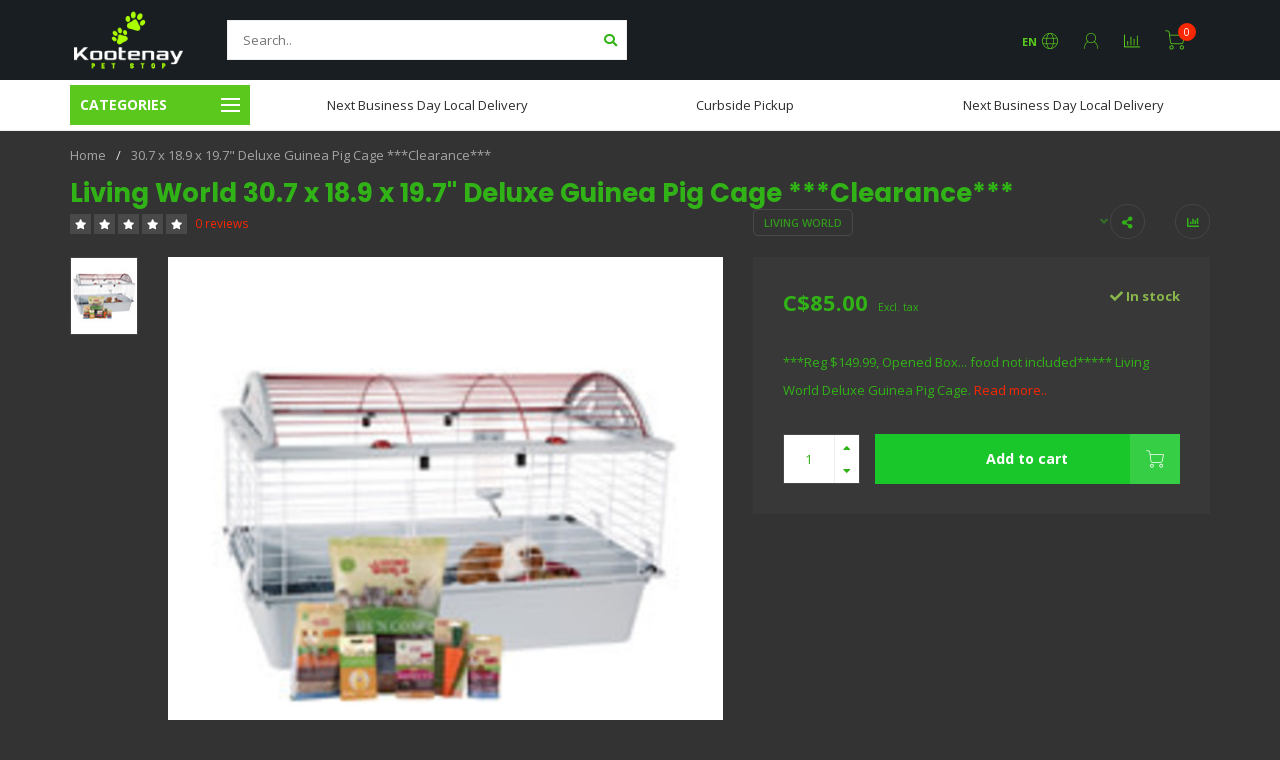

--- FILE ---
content_type: text/html;charset=utf-8
request_url: https://www.kootenaypetstop.ca/307-x-189-x-197-deluxe-guinea-pig-starter-kit.html
body_size: 28840
content:
<!DOCTYPE html>
<html lang="en">
  <head>
    
    <!--
        
        Theme Nova | v1.5.1.10112101_1_0
        Theme designed and created by Dyvelopment - We are true e-commerce heroes!
        
        For custom Lightspeed eCom work like custom design or development,
        please contact us at www.dyvelopment.com

          _____                  _                                  _   
         |  __ \                | |                                | |  
         | |  | |_   ___   _____| | ___  _ __  _ __ ___   ___ _ __ | |_ 
         | |  | | | | \ \ / / _ \ |/ _ \| '_ \| '_ ` _ \ / _ \ '_ \| __|
         | |__| | |_| |\ V /  __/ | (_) | |_) | | | | | |  __/ | | | |_ 
         |_____/ \__, | \_/ \___|_|\___/| .__/|_| |_| |_|\___|_| |_|\__|
                  __/ |                 | |                             
                 |___/                  |_|                             
    -->
    
    <meta charset="utf-8"/>
<!-- [START] 'blocks/head.rain' -->
<!--

  (c) 2008-2026 Lightspeed Netherlands B.V.
  http://www.lightspeedhq.com
  Generated: 19-01-2026 @ 00:12:29

-->
<link rel="canonical" href="https://www.kootenaypetstop.ca/307-x-189-x-197-deluxe-guinea-pig-starter-kit.html"/>
<link rel="alternate" href="https://www.kootenaypetstop.ca/index.rss" type="application/rss+xml" title="New products"/>
<meta name="robots" content="noodp,noydir"/>
<meta property="og:url" content="https://www.kootenaypetstop.ca/307-x-189-x-197-deluxe-guinea-pig-starter-kit.html?source=facebook"/>
<meta property="og:site_name" content="Kootenay Pet Stop"/>
<meta property="og:title" content="30.7 x 18.9 x 19.7&quot; Deluxe Guinea Pig Starter Kit"/>
<meta property="og:description" content="***Reg $149.99, Opened Box... food not included***** Living World Deluxe Guinea Pig Cage."/>
<meta property="og:image" content="https://cdn.shoplightspeed.com/shops/636378/files/29395719/living-world-307-x-189-x-197-deluxe-guinea-pig-cag.jpg"/>
<!--[if lt IE 9]>
<script src="https://cdn.shoplightspeed.com/assets/html5shiv.js?2025-02-20"></script>
<![endif]-->
<!-- [END] 'blocks/head.rain' -->
    
        	  	              	    	    	    	    	    	         
        <title>30.7 x 18.9 x 19.7&quot; Deluxe Guinea Pig Starter Kit - Kootenay Pet Stop</title>
    
    <meta name="description" content="***Reg $149.99, Opened Box... food not included***** Living World Deluxe Guinea Pig Cage." />
    <meta name="keywords" content="Living, World, 30.7, x, 18.9, x, 19.7&quot;, Deluxe, Guinea, Pig, Cage, ***Clearance***" />
    
        
    <meta http-equiv="X-UA-Compatible" content="IE=edge">
    <meta name="viewport" content="width=device-width, initial-scale=1.0, maximum-scale=1.0, user-scalable=0">
    <meta name="apple-mobile-web-app-capable" content="yes">
    <meta name="apple-mobile-web-app-status-bar-style" content="black">
    
        	        
    <link rel="preconnect" href="https://ajax.googleapis.com">
		<link rel="preconnect" href="https://cdn.shoplightspeed.com/">
		<link rel="preconnect" href="https://assets.shoplightspeed.com">	
		<link rel="preconnect" href="https://fonts.googleapis.com">
		<link rel="preconnect" href="https://fonts.gstatic.com" crossorigin>
    <link rel="dns-prefetch" href="https://ajax.googleapis.com">
		<link rel="dns-prefetch" href="https://cdn.shoplightspeed.com/">
		<link rel="dns-prefetch" href="https://assets.shoplightspeed.com">	
		<link rel="dns-prefetch" href="https://fonts.googleapis.com">
		<link rel="dns-prefetch" href="https://fonts.gstatic.com" crossorigin>

    <link rel="shortcut icon" href="https://cdn.shoplightspeed.com/shops/636378/themes/10999/assets/favicon.ico?2026011517061320210101132750" type="image/x-icon" />
    
    <script src="//ajax.googleapis.com/ajax/libs/jquery/1.12.4/jquery.min.js"></script>
    <script>window.jQuery || document.write('<script src="https://cdn.shoplightspeed.com/shops/636378/themes/10999/assets/jquery-1-12-4-min.js?2026011517061320210101132750">\x3C/script>')</script>
    
    <script>!navigator.userAgent.match('MSIE 10.0;') || document.write('<script src="https://cdn.shoplightspeed.com/shops/636378/themes/10999/assets/proto-polyfill.js?2026011517061320210101132750">\x3C/script>')</script>
    <script>if(navigator.userAgent.indexOf("MSIE ") > -1 || navigator.userAgent.indexOf("Trident/") > -1) { document.write('<script src="https://cdn.shoplightspeed.com/shops/636378/themes/10999/assets/intersection-observer-polyfill.js?2026011517061320210101132750">\x3C/script>') }</script>
    
    <link href="//fonts.googleapis.com/css?family=Open%20Sans:400,300,600,700|Poppins:300,400,600,700&amp;display=swap" rel="preload" as="style">
    <link href="//fonts.googleapis.com/css?family=Open%20Sans:400,300,600,700|Poppins:300,400,600,700&amp;display=swap" rel="stylesheet">
    
    <link rel="preload" href="https://cdn.shoplightspeed.com/shops/636378/themes/10999/assets/fontawesome-5-min.css?2026011517061320210101132750" as="style">
    <link rel="stylesheet" href="https://cdn.shoplightspeed.com/shops/636378/themes/10999/assets/fontawesome-5-min.css?2026011517061320210101132750">
    
    <link rel="preload" href="https://cdn.shoplightspeed.com/shops/636378/themes/10999/assets/bootstrap-min.css?2026011517061320210101132750" as="style">
    <link rel="stylesheet" href="https://cdn.shoplightspeed.com/shops/636378/themes/10999/assets/bootstrap-min.css?2026011517061320210101132750">
    
    <link rel="preload" as="script" href="https://cdn.shoplightspeed.com/assets/gui.js?2025-02-20">
    <script src="https://cdn.shoplightspeed.com/assets/gui.js?2025-02-20"></script>
    
    <link rel="preload" as="script" href="https://cdn.shoplightspeed.com/assets/gui-responsive-2-0.js?2025-02-20">
    <script src="https://cdn.shoplightspeed.com/assets/gui-responsive-2-0.js?2025-02-20"></script>
    
        <link rel="stylesheet" href="https://cdn.shoplightspeed.com/shops/636378/themes/10999/assets/fancybox-3-5-7-min.css?2026011517061320210101132750" />
        
    <link rel="preload" href="https://cdn.shoplightspeed.com/shops/636378/themes/10999/assets/style.css?2026011517061320210101132750" as="style">
    <link rel="stylesheet" href="https://cdn.shoplightspeed.com/shops/636378/themes/10999/assets/style.css?2026011517061320210101132750" />
    
    <!-- User defined styles -->
    <link rel="preload" href="https://cdn.shoplightspeed.com/shops/636378/themes/10999/assets/settings.css?2026011517061320210101132750" as="style">
    <link rel="preload" href="https://cdn.shoplightspeed.com/shops/636378/themes/10999/assets/custom.css?2026011517061320210101132750" as="style">
    <link rel="stylesheet" href="https://cdn.shoplightspeed.com/shops/636378/themes/10999/assets/settings.css?2026011517061320210101132750" />
    <link rel="stylesheet" href="https://cdn.shoplightspeed.com/shops/636378/themes/10999/assets/custom.css?2026011517061320210101132750" />
    
    <script>
   var productStorage = {};
   var theme = {};

  </script>    
    <link type="preload" src="https://cdn.shoplightspeed.com/shops/636378/themes/10999/assets/countdown-min.js?2026011517061320210101132750" as="script">
    <link type="preload" src="https://cdn.shoplightspeed.com/shops/636378/themes/10999/assets/swiper-4-min.js?2026011517061320210101132750" as="script">
    <link type="preload" src="https://cdn.shoplightspeed.com/shops/636378/themes/10999/assets/swiper-453.js?2026011517061320210101132750" as="script">
    <link type="preload" src="https://cdn.shoplightspeed.com/shops/636378/themes/10999/assets/global.js?2026011517061320210101132750" as="script">
    
            
      </head>
  <body class="layout-custom">
    <div class="body-content"><div class="overlay"><i class="fa fa-times"></i></div><header><div id="header-holder"><div class="container"><div id="header-content"><div class="header-left"><div class="categories-button small scroll scroll-nav hidden-sm hidden-xs hidden-xxs"><div class="nav-icon"><div class="bar1"></div><div class="bar3"></div><span>Menu</span></div></div><div id="mobilenav" class="categories-button small mobile visible-sm visible-xs visible-xxs"><div class="nav-icon"><div class="bar1"></div><div class="bar3"></div></div><span>Menu</span></div><span id="mobilesearch" class="visible-xxs visible-xs visible-sm"><a href="https://www.kootenaypetstop.ca/"><i class="fa fa-search" aria-hidden="true"></i></a></span><a href="https://www.kootenaypetstop.ca/" class="logo hidden-sm hidden-xs hidden-xxs"><img class="logo" src="https://cdn.shoplightspeed.com/shops/636378/themes/10999/v/962832/assets/logo.png?20240618223344" alt="Kootenay Pet Stop"></a></div><div class="header-center"><div class="search hidden-sm hidden-xs hidden-xxs"><form action="https://www.kootenaypetstop.ca/search/" class="searchform" method="get"><div class="search-holder"><input type="text" class="searchbox white" name="q" placeholder="Search.." autocomplete="off"><i class="fa fa-search" aria-hidden="true"></i><i class="fa fa-times clearsearch" aria-hidden="true"></i></div></form><div class="searchcontent hidden-xs hidden-xxs"><div class="searchresults"></div><div class="more"><a href="#" class="search-viewall">View all results <span>(0)</span></a></div><div class="noresults">No products found</div></div></div><a href="https://www.kootenaypetstop.ca/"><img class="logo hidden-lg hidden-md" src="https://cdn.shoplightspeed.com/shops/636378/themes/10999/v/962832/assets/logo.png?20240618223344" alt="Kootenay Pet Stop"></a></div><div class="header-right text-right"><div class="user-actions hidden-sm hidden-xs hidden-xxs"><a href="#" class="header-link" data-fancy="fancy-locale-holder" data-fancy-type="flyout" data-tooltip title="Language & Currency" data-placement="bottom"><span class="current-lang">EN</span><i class="nova-icon nova-icon-globe"></i></a><a href="https://www.kootenaypetstop.ca/account/" class="account header-link" data-fancy="fancy-account-holder" data-tooltip title="My account" data-placement="bottom"><!-- <img src="https://cdn.shoplightspeed.com/shops/636378/themes/10999/assets/icon-user.svg?2026011517061320210101132750" alt="My account" class="icon"> --><i class="nova-icon nova-icon-user"></i></a><a href="" class="header-link compare" data-fancy="fancy-compare-holder" data-fancy-type="flyout" data-tooltip title="Compare" data-placement="bottom"><i class="nova-icon nova-icon-chart"></i></a><div class="fancy-box flyout fancy-compare-holder"><div class="fancy-compare"><div class="row"><div class="col-md-12"><h4>Compare products</h4></div><div class="col-md-12"><p>You don&#039;t have any products added yet.</p></div></div></div></div><div class="fancy-box flyout fancy-locale-holder"><div class="fancy-locale"><div class=""><label for="">Choose your language</label><div class="flex-container middle"><div class="flex-col"><span class="flags en"></span></div><div class="flex-col flex-grow-1"><select id="" class="fancy-select" onchange="document.location=this.options[this.selectedIndex].getAttribute('data-url')"><option lang="en" title="English" data-url="https://www.kootenaypetstop.ca/go/product/36439299" selected="selected">English</option></select></div></div></div><div class="margin-top-half"><label for="">Choose your currency</label><div class="flex-container middle"><div class="flex-col"><span><strong>C$</strong></span></div><div class="flex-col flex-grow-1"><select id="" class="fancy-select" onchange="document.location=this.options[this.selectedIndex].getAttribute('data-url')"><option data-url="https://www.kootenaypetstop.ca/session/currency/cad/" selected="selected">CAD</option></select></div></div></div></div></div></div><a href="https://www.kootenaypetstop.ca/cart/" class="cart header-link" data-fancy="fancy-cart-holder"><div class="cart-icon"><i class="nova-icon nova-icon-shopping-cart"></i><span id="qty" class="highlight-bg cart-total-qty shopping-cart">0</span></div></a></div></div></div></div><div class="cf"></div><div class="subheader-holder"><div class="container"><div class="subheader"><nav class="subheader-nav hidden-sm hidden-xs hidden-xxs"><div class="categories-button main">
          Categories
          <div class="nav-icon"><div class="bar1"></div><div class="bar2"></div><div class="bar3"></div></div></div><div class="nav-main-holder"><ul class="nav-main"><li class="nav-main-item"><a href="https://www.kootenaypetstop.ca/cat/" class="nav-main-item-name has-subs"><img src="https://cdn.shoplightspeed.com/shops/636378/themes/10999/assets/nav-cat-placeholder.png?2026011517061320210101132750">
                                            Cat
            </a><ul class="nav-main-sub fixed-width level-1"><li class="nav-main-item category-title"><h5>Cat</h5></li><li class="nav-main-item"><a href="https://www.kootenaypetstop.ca/cat/cat-toys/" class="nav-sub-item-name has-subs">
              			Cat Toys
            			</a><ul class="nav-main-sub fixed-width level-2"><li class="nav-main-item category-title"><h5>Cat Toys</h5></li><li class="nav-main-item"><a href="https://www.kootenaypetstop.ca/cat/cat-toys/dubex/" class="nav-sub-item-name">
                        Dubex
                      </a></li><li class="nav-main-item"><a href="https://www.kootenaypetstop.ca/cat/cat-toys/trippin-paws/" class="nav-sub-item-name">
                        Trippin&#039; Paws
                      </a></li><li class="nav-main-item"><a href="https://www.kootenaypetstop.ca/cat/cat-toys/pioneer-pet/" class="nav-sub-item-name">
                        Pioneer Pet
                      </a></li><li class="nav-main-item"><a href="https://www.kootenaypetstop.ca/cat/cat-toys/kooky-cat/" class="nav-sub-item-name">
                        Kooky Cat
                      </a></li><li class="nav-main-item"><a href="https://www.kootenaypetstop.ca/cat/cat-toys/wonpet/" class="nav-sub-item-name">
                        Wonpet
                      </a></li><li class="nav-main-item"><a href="https://www.kootenaypetstop.ca/cat/cat-toys/omega-paw/" class="nav-sub-item-name">
                        Omega Paw
                      </a></li><li class="nav-main-item"><a href="https://www.kootenaypetstop.ca/cat/cat-toys/ware-manufacturing/" class="nav-sub-item-name">
                        Ware Manufacturing
                      </a></li><li class="nav-main-item"><a href="https://www.kootenaypetstop.ca/cat/cat-toys/coastal/" class="nav-sub-item-name">
                        Coastal
                      </a></li><li class="nav-main-item"><a href="https://www.kootenaypetstop.ca/cat/cat-toys/honey-suckle/" class="nav-sub-item-name">
                        Honey Suckle
                      </a></li><li class="nav-main-item"><a href="https://www.kootenaypetstop.ca/cat/cat-toys/spot/" class="nav-sub-item-name">
                        Spot
                      </a></li><li class="nav-main-item"><a href="https://www.kootenaypetstop.ca/cat/cat-toys/rascals/" class="nav-sub-item-name">
                        Rascals
                      </a></li><li class="nav-main-item"><a href="https://www.kootenaypetstop.ca/cat/cat-toys/petsport/" class="nav-sub-item-name">
                        Petsport
                      </a></li><li class="nav-main-item"><a href="https://www.kootenaypetstop.ca/cat/cat-toys/petsafe/" class="nav-sub-item-name">
                        PetSafe
                      </a></li><li class="nav-main-item"><a href="https://www.kootenaypetstop.ca/cat/cat-toys/petpals/" class="nav-sub-item-name">
                        Petpals
                      </a></li><li class="nav-main-item"><a href="https://www.kootenaypetstop.ca/cat/cat-toys/petlinks/" class="nav-sub-item-name">
                        Petlinks
                      </a></li><li class="nav-main-item"><a href="https://www.kootenaypetstop.ca/cat/cat-toys/our-pets/" class="nav-sub-item-name">
                        Our Pet&#039;s
                      </a></li><li class="nav-main-item"><a href="https://www.kootenaypetstop.ca/cat/cat-toys/jackson-galaxy/" class="nav-sub-item-name">
                        Jackson Galaxy
                      </a></li><li class="nav-main-item"><a href="https://www.kootenaypetstop.ca/cat/cat-toys/mulitpet/" class="nav-sub-item-name">
                        Mulitpet
                      </a></li><li class="nav-main-item"><a href="https://www.kootenaypetstop.ca/cat/cat-toys/herta/" class="nav-sub-item-name">
                        Herta
                      </a></li><li class="nav-main-item"><a href="https://www.kootenaypetstop.ca/cat/cat-toys/giggle-grass/" class="nav-sub-item-name">
                        Giggle Grass
                      </a></li><li class="nav-main-item"><a href="https://www.kootenaypetstop.ca/cat/cat-toys/cat-love/" class="nav-sub-item-name">
                        Cat Love
                      </a></li><li class="nav-main-item"><a href="https://www.kootenaypetstop.ca/cat/cat-toys/go-cat/" class="nav-sub-item-name">
                        Go Cat
                      </a></li><li class="nav-main-item"><a href="https://www.kootenaypetstop.ca/cat/cat-toys/cat-it/" class="nav-sub-item-name">
                        Cat-It
                      </a></li><li class="nav-main-item"><a href="https://www.kootenaypetstop.ca/cat/cat-toys/can-cor/" class="nav-sub-item-name">
                        Can Cor
                      </a></li><li class="nav-main-item"><a href="https://www.kootenaypetstop.ca/cat/cat-toys/cat-dancer/" class="nav-sub-item-name">
                        Cat Dancer
                      </a></li><li class="nav-main-item"><a href="https://www.kootenaypetstop.ca/cat/cat-toys/budz/" class="nav-sub-item-name">
                        Budz
                      </a></li><li class="nav-main-item"><a href="https://www.kootenaypetstop.ca/cat/cat-toys/amazing-pets/" class="nav-sub-item-name">
                        Amazing Pets
                      </a></li><li class="nav-main-item"><a href="https://www.kootenaypetstop.ca/cat/cat-toys/be-one-breed/" class="nav-sub-item-name">
                        Be One Breed
                      </a></li><li class="nav-main-item"><a href="https://www.kootenaypetstop.ca/cat/cat-toys/afp/" class="nav-sub-item-name">
                        AFP
                      </a></li><li class="nav-main-item"><a href="https://www.kootenaypetstop.ca/cat/cat-toys/kong/" class="nav-sub-item-name">
                        Kong
                      </a></li><li class="nav-main-item"><a href="https://www.kootenaypetstop.ca/cat/cat-toys/jw/" class="nav-sub-item-name">
                        JW
                      </a></li></ul></li><li class="nav-main-item"><a href="https://www.kootenaypetstop.ca/cat/cat-food/" class="nav-sub-item-name has-subs">
              			Cat Food
            			</a><ul class="nav-main-sub fixed-width level-2"><li class="nav-main-item category-title"><h5>Cat Food</h5></li><li class="nav-main-item"><a href="https://www.kootenaypetstop.ca/cat/cat-food/frozen-cat-food-treats/" class="nav-sub-item-name">
                        Frozen Cat Food &amp; Treats
                      </a><ul class="nav-main-sub fixed-width level-3"><li class="nav-main-item category-title"><h5>Frozen Cat Food &amp; Treats</h5></li><li class="nav-main-item"><a href="https://www.kootenaypetstop.ca/cat/cat-food/frozen-cat-food-treats/stella-chewys/" class="nav-sub-item-name">
                            Stella &amp; Chewys
                          </a></li><li class="nav-main-item"><a href="https://www.kootenaypetstop.ca/cat/cat-food/frozen-cat-food-treats/pets-go-raw/" class="nav-sub-item-name">
                            Pets Go Raw
                          </a></li><li class="nav-main-item"><a href="https://www.kootenaypetstop.ca/cat/cat-food/frozen-cat-food-treats/boss-dog/" class="nav-sub-item-name">
                            Boss Dog
                          </a></li><li class="nav-main-item"><a href="https://www.kootenaypetstop.ca/cat/cat-food/frozen-cat-food-treats/bold-by-nature/" class="nav-sub-item-name">
                            Bold By Nature
                          </a></li></ul></li><li class="nav-main-item"><a href="https://www.kootenaypetstop.ca/cat/cat-food/wet-cat-food-2056760/" class="nav-sub-item-name">
                        Wet Cat Food
                      </a><ul class="nav-main-sub fixed-width level-3"><li class="nav-main-item category-title"><h5>Wet Cat Food</h5></li><li class="nav-main-item"><a href="https://www.kootenaypetstop.ca/cat/cat-food/wet-cat-food/nutrience/" class="nav-sub-item-name">
                            Nutrience
                          </a></li><li class="nav-main-item"><a href="https://www.kootenaypetstop.ca/cat/cat-food/wet-cat-food/firstmate/" class="nav-sub-item-name">
                            FirstMate
                          </a></li><li class="nav-main-item"><a href="https://www.kootenaypetstop.ca/cat/cat-food/wet-cat-food/go-solutions/" class="nav-sub-item-name">
                            GO! Solutions
                          </a></li><li class="nav-main-item"><a href="https://www.kootenaypetstop.ca/cat/cat-food/wet-cat-food/blue-buffalo/" class="nav-sub-item-name">
                            Blue Buffalo
                          </a></li><li class="nav-main-item"><a href="https://www.kootenaypetstop.ca/cat/cat-food/wet-cat-food/scrumptious/" class="nav-sub-item-name">
                            Scrumptious
                          </a></li><li class="nav-main-item"><a href="https://www.kootenaypetstop.ca/cat/cat-food/wet-cat-food/tiki-cat/" class="nav-sub-item-name">
                            Tiki Cat
                          </a></li><li class="nav-main-item"><a href="https://www.kootenaypetstop.ca/cat/cat-food/wet-cat-food/weruva/" class="nav-sub-item-name">
                            Weruva
                          </a></li><li class="nav-main-item"><a href="https://www.kootenaypetstop.ca/cat/cat-food/wet-cat-food/royal-canin/" class="nav-sub-item-name">
                            Royal Canin
                          </a></li><li class="nav-main-item"><a href="https://www.kootenaypetstop.ca/cat/cat-food/wet-cat-food/now-fresh/" class="nav-sub-item-name">
                            Now Fresh
                          </a></li><li class="nav-main-item"><a href="https://www.kootenaypetstop.ca/cat/cat-food/wet-cat-food/instinct/" class="nav-sub-item-name">
                            Instinct
                          </a></li><li class="nav-main-item"><a href="https://www.kootenaypetstop.ca/cat/cat-food/wet-cat-food/merrick/" class="nav-sub-item-name">
                            Merrick
                          </a></li><li class="nav-main-item"><a href="https://www.kootenaypetstop.ca/cat/cat-food/wet-cat-food/acana-orijen/" class="nav-sub-item-name">
                            Acana/Orijen
                          </a></li><li class="nav-main-item"><a href="https://www.kootenaypetstop.ca/cat/cat-food/wet-cat-food/wellness/" class="nav-sub-item-name">
                            Wellness
                          </a></li><li class="nav-main-item"><a href="https://www.kootenaypetstop.ca/cat/cat-food/wet-cat-food/inaba/" class="nav-sub-item-name">
                            INABA
                          </a></li><li class="nav-main-item"><a href="https://www.kootenaypetstop.ca/cat/cat-food/wet-cat-food/tapa/" class="nav-sub-item-name">
                            Tapa
                          </a></li><li class="nav-main-item"><a href="https://www.kootenaypetstop.ca/cat/cat-food/wet-cat-food/canada-fresh/" class="nav-sub-item-name">
                            Canada Fresh
                          </a></li><li class="nav-main-item"><a href="https://www.kootenaypetstop.ca/cat/cat-food/wet-cat-food/now-fresh-4812084/" class="nav-sub-item-name">
                            Now Fresh
                          </a></li><li class="nav-main-item"><a href="https://www.kootenaypetstop.ca/cat/cat-food/wet-cat-food/rawz/" class="nav-sub-item-name">
                            Rawz
                          </a></li></ul></li><li class="nav-main-item"><a href="https://www.kootenaypetstop.ca/cat/cat-food/dry-cat-food/" class="nav-sub-item-name">
                        Dry Cat Food
                      </a><ul class="nav-main-sub fixed-width level-3"><li class="nav-main-item category-title"><h5>Dry Cat Food</h5></li><li class="nav-main-item"><a href="https://www.kootenaypetstop.ca/cat/cat-food/dry-cat-food/nutrience/" class="nav-sub-item-name">
                            Nutrience
                          </a></li><li class="nav-main-item"><a href="https://www.kootenaypetstop.ca/cat/cat-food/dry-cat-food/firstmate/" class="nav-sub-item-name">
                            FirstMate
                          </a></li><li class="nav-main-item"><a href="https://www.kootenaypetstop.ca/cat/cat-food/dry-cat-food/canadian-naturals/" class="nav-sub-item-name">
                            Canadian Naturals
                          </a></li><li class="nav-main-item"><a href="https://www.kootenaypetstop.ca/cat/cat-food/dry-cat-food/go-solutions/" class="nav-sub-item-name">
                            GO! Solutions
                          </a></li><li class="nav-main-item"><a href="https://www.kootenaypetstop.ca/cat/cat-food/dry-cat-food/now-fresh/" class="nav-sub-item-name">
                            Now Fresh
                          </a></li><li class="nav-main-item"><a href="https://www.kootenaypetstop.ca/cat/cat-food/dry-cat-food/whole-earth-farms/" class="nav-sub-item-name">
                            Whole Earth Farms
                          </a></li><li class="nav-main-item"><a href="https://www.kootenaypetstop.ca/cat/cat-food/dry-cat-food/blue-buffalo/" class="nav-sub-item-name">
                            Blue Buffalo
                          </a></li><li class="nav-main-item"><a href="https://www.kootenaypetstop.ca/cat/cat-food/dry-cat-food/royal-canin/" class="nav-sub-item-name">
                            Royal Canin
                          </a></li><li class="nav-main-item"><a href="https://www.kootenaypetstop.ca/cat/cat-food/dry-cat-food/orijen/" class="nav-sub-item-name">
                            Orijen
                          </a></li><li class="nav-main-item"><a href="https://www.kootenaypetstop.ca/cat/cat-food/dry-cat-food/acana/" class="nav-sub-item-name">
                            Acana 
                          </a></li><li class="nav-main-item"><a href="https://www.kootenaypetstop.ca/cat/cat-food/dry-cat-food/summit/" class="nav-sub-item-name">
                            Summit
                          </a></li><li class="nav-main-item"><a href="https://www.kootenaypetstop.ca/cat/cat-food/dry-cat-food/horizon/" class="nav-sub-item-name">
                            Horizon
                          </a></li><li class="nav-main-item"><a href="https://www.kootenaypetstop.ca/cat/cat-food/dry-cat-food/n-d/" class="nav-sub-item-name">
                            N &amp; D
                          </a></li></ul></li></ul></li><li class="nav-main-item"><a href="https://www.kootenaypetstop.ca/cat/cat-treats/" class="nav-sub-item-name has-subs">
              			Cat Treats
            			</a><ul class="nav-main-sub fixed-width level-2"><li class="nav-main-item category-title"><h5>Cat Treats</h5></li><li class="nav-main-item"><a href="https://www.kootenaypetstop.ca/cat/cat-treats/blue-buffalo/" class="nav-sub-item-name">
                        Blue Buffalo
                      </a></li><li class="nav-main-item"><a href="https://www.kootenaypetstop.ca/cat/cat-treats/crumps/" class="nav-sub-item-name">
                        Crumps
                      </a></li><li class="nav-main-item"><a href="https://www.kootenaypetstop.ca/cat/cat-treats/greenies/" class="nav-sub-item-name">
                        Greenies
                      </a></li><li class="nav-main-item"><a href="https://www.kootenaypetstop.ca/cat/cat-treats/kettle-craft/" class="nav-sub-item-name">
                        Kettle Craft
                      </a></li><li class="nav-main-item"><a href="https://www.kootenaypetstop.ca/cat/cat-treats/benny-bullys/" class="nav-sub-item-name">
                        Benny Bully&#039;s
                      </a></li><li class="nav-main-item"><a href="https://www.kootenaypetstop.ca/cat/cat-treats/cat-it/" class="nav-sub-item-name">
                        Cat-It
                      </a></li><li class="nav-main-item"><a href="https://www.kootenaypetstop.ca/cat/cat-treats/orijen/" class="nav-sub-item-name">
                        Orijen
                      </a></li><li class="nav-main-item"><a href="https://www.kootenaypetstop.ca/cat/cat-treats/jays/" class="nav-sub-item-name">
                        Jay&#039;s
                      </a></li><li class="nav-main-item"><a href="https://www.kootenaypetstop.ca/cat/cat-treats/lazy-kitty/" class="nav-sub-item-name">
                        Lazy Kitty
                      </a></li><li class="nav-main-item"><a href="https://www.kootenaypetstop.ca/cat/cat-treats/mclovins-pet/" class="nav-sub-item-name">
                        McLovin&#039;s Pet
                      </a></li><li class="nav-main-item"><a href="https://www.kootenaypetstop.ca/cat/cat-treats/trippin-paws/" class="nav-sub-item-name">
                        Trippin&#039; Paws
                      </a></li><li class="nav-main-item"><a href="https://www.kootenaypetstop.ca/cat/cat-treats/first-mate/" class="nav-sub-item-name">
                        First Mate
                      </a></li><li class="nav-main-item"><a href="https://www.kootenaypetstop.ca/cat/cat-treats/wildly-natural/" class="nav-sub-item-name">
                        Wildly Natural
                      </a></li><li class="nav-main-item"><a href="https://www.kootenaypetstop.ca/cat/cat-treats/canada-fresh/" class="nav-sub-item-name">
                        Canada Fresh
                      </a></li></ul></li><li class="nav-main-item"><a href="https://www.kootenaypetstop.ca/cat/supplies/" class="nav-sub-item-name has-subs">
              			Supplies
            			</a><ul class="nav-main-sub fixed-width level-2"><li class="nav-main-item category-title"><h5>Supplies</h5></li><li class="nav-main-item"><a href="https://www.kootenaypetstop.ca/cat/supplies/health-wellness/" class="nav-sub-item-name">
                        Health &amp; Wellness
                      </a><ul class="nav-main-sub fixed-width level-3"><li class="nav-main-item category-title"><h5>Health &amp; Wellness</h5></li><li class="nav-main-item"><a href="https://www.kootenaypetstop.ca/cat/supplies/health-wellness/kong/" class="nav-sub-item-name">
                            Kong
                          </a></li><li class="nav-main-item"><a href="https://www.kootenaypetstop.ca/cat/supplies/health-wellness/omega-alpha/" class="nav-sub-item-name">
                            Omega Alpha
                          </a></li><li class="nav-main-item"><a href="https://www.kootenaypetstop.ca/cat/supplies/health-wellness/bio-groom/" class="nav-sub-item-name">
                            Bio-Groom
                          </a></li><li class="nav-main-item"><a href="https://www.kootenaypetstop.ca/cat/supplies/health-wellness/hemp-4-paws/" class="nav-sub-item-name">
                            Hemp 4 Paws
                          </a></li><li class="nav-main-item"><a href="https://www.kootenaypetstop.ca/cat/supplies/health-wellness/homeopet/" class="nav-sub-item-name">
                            HomeoPet
                          </a></li><li class="nav-main-item"><a href="https://www.kootenaypetstop.ca/cat/supplies/health-wellness/pet-ag/" class="nav-sub-item-name">
                            Pet Ag
                          </a></li><li class="nav-main-item"><a href="https://www.kootenaypetstop.ca/cat/supplies/health-wellness/pet-organics/" class="nav-sub-item-name">
                            Pet Organics
                          </a></li><li class="nav-main-item"><a href="https://www.kootenaypetstop.ca/cat/supplies/health-wellness/sentry/" class="nav-sub-item-name">
                            Sentry
                          </a></li><li class="nav-main-item"><a href="https://www.kootenaypetstop.ca/cat/supplies/health-wellness/zodiac/" class="nav-sub-item-name">
                            Zodiac
                          </a></li><li class="nav-main-item"><a href="https://www.kootenaypetstop.ca/cat/supplies/health-wellness/dvl/" class="nav-sub-item-name">
                            DVL
                          </a></li><li class="nav-main-item"><a href="https://www.kootenaypetstop.ca/cat/supplies/health-wellness/tropiclean/" class="nav-sub-item-name">
                            Tropiclean
                          </a></li><li class="nav-main-item"><a href="https://www.kootenaypetstop.ca/cat/supplies/health-wellness/leucillen/" class="nav-sub-item-name">
                            Leucillen
                          </a></li><li class="nav-main-item"><a href="https://www.kootenaypetstop.ca/cat/supplies/health-wellness/microcynah/" class="nav-sub-item-name">
                            MicrocynAH
                          </a></li><li class="nav-main-item"><a href="https://www.kootenaypetstop.ca/cat/supplies/health-wellness/food/" class="nav-sub-item-name">
                            Food
                          </a></li><li class="nav-main-item"><a href="https://www.kootenaypetstop.ca/cat/supplies/health-wellness/ultra-oil/" class="nav-sub-item-name">
                            Ultra Oil
                          </a></li><li class="nav-main-item"><a href="https://www.kootenaypetstop.ca/cat/supplies/health-wellness/sticky-paws/" class="nav-sub-item-name">
                            Sticky Paws
                          </a></li><li class="nav-main-item"><a href="https://www.kootenaypetstop.ca/cat/supplies/health-wellness/feliway/" class="nav-sub-item-name">
                            Feliway
                          </a></li><li class="nav-main-item"><a href="https://www.kootenaypetstop.ca/cat/supplies/health-wellness/baie-run/" class="nav-sub-item-name">
                            Baie Run
                          </a></li><li class="nav-main-item"><a href="https://www.kootenaypetstop.ca/cat/supplies/health-wellness/tail-spring/" class="nav-sub-item-name">
                            Tail Spring
                          </a></li><li class="nav-main-item"><a href="https://www.kootenaypetstop.ca/cat/supplies/health-wellness/purina/" class="nav-sub-item-name">
                            Purina
                          </a></li><li class="nav-main-item"><a href="https://www.kootenaypetstop.ca/cat/supplies/health-wellness/grober-pets/" class="nav-sub-item-name">
                            Grober Pets
                          </a></li><li class="nav-main-item"><a href="https://www.kootenaypetstop.ca/cat/supplies/health-wellness/livstrong/" class="nav-sub-item-name">
                            Livstrong
                          </a></li><li class="nav-main-item"><a href="https://www.kootenaypetstop.ca/cat/supplies/health-wellness/hemp-4-tails/" class="nav-sub-item-name">
                            Hemp 4 Tails
                          </a></li></ul></li><li class="nav-main-item"><a href="https://www.kootenaypetstop.ca/cat/supplies/grooming/" class="nav-sub-item-name">
                        Grooming
                      </a><ul class="nav-main-sub fixed-width level-3"><li class="nav-main-item category-title"><h5>Grooming</h5></li><li class="nav-main-item"><a href="https://www.kootenaypetstop.ca/cat/supplies/grooming/kong/" class="nav-sub-item-name">
                            Kong
                          </a></li><li class="nav-main-item"><a href="https://www.kootenaypetstop.ca/cat/supplies/grooming/tropiclean/" class="nav-sub-item-name">
                            Tropiclean
                          </a></li><li class="nav-main-item"><a href="https://www.kootenaypetstop.ca/cat/supplies/grooming/jw/" class="nav-sub-item-name">
                            JW
                          </a></li><li class="nav-main-item"><a href="https://www.kootenaypetstop.ca/cat/supplies/grooming/cat-it/" class="nav-sub-item-name">
                            Cat-It
                          </a></li><li class="nav-main-item"><a href="https://www.kootenaypetstop.ca/cat/supplies/grooming/conair/" class="nav-sub-item-name">
                            Conair
                          </a></li><li class="nav-main-item"><a href="https://www.kootenaypetstop.ca/cat/supplies/grooming/furminator/" class="nav-sub-item-name">
                            Furminator
                          </a></li><li class="nav-main-item"><a href="https://www.kootenaypetstop.ca/cat/supplies/grooming/masked-claws/" class="nav-sub-item-name">
                            Masked Claws
                          </a></li><li class="nav-main-item"><a href="https://www.kootenaypetstop.ca/cat/supplies/grooming/soft-claws/" class="nav-sub-item-name">
                            Soft Claws
                          </a></li><li class="nav-main-item"><a href="https://www.kootenaypetstop.ca/cat/supplies/grooming/coastal/" class="nav-sub-item-name">
                            Coastal
                          </a></li></ul></li><li class="nav-main-item"><a href="https://www.kootenaypetstop.ca/cat/supplies/feeding/" class="nav-sub-item-name">
                        Feeding
                      </a><ul class="nav-main-sub fixed-width level-3"><li class="nav-main-item category-title"><h5>Feeding</h5></li><li class="nav-main-item"><a href="https://www.kootenaypetstop.ca/cat/supplies/feeding/loving-pets/" class="nav-sub-item-name">
                            Loving Pets
                          </a></li><li class="nav-main-item"><a href="https://www.kootenaypetstop.ca/cat/supplies/feeding/van-ness/" class="nav-sub-item-name">
                            Van Ness
                          </a></li><li class="nav-main-item"><a href="https://www.kootenaypetstop.ca/cat/supplies/feeding/unleashed/" class="nav-sub-item-name">
                            Unleashed
                          </a></li><li class="nav-main-item"><a href="https://www.kootenaypetstop.ca/cat/supplies/feeding/beco-pets/" class="nav-sub-item-name">
                            Beco Pets
                          </a></li><li class="nav-main-item"><a href="https://www.kootenaypetstop.ca/cat/supplies/feeding/cat-it/" class="nav-sub-item-name">
                            Cat-It
                          </a></li><li class="nav-main-item"><a href="https://www.kootenaypetstop.ca/cat/supplies/feeding/jackson-galaxy/" class="nav-sub-item-name">
                            Jackson Galaxy
                          </a></li><li class="nav-main-item"><a href="https://www.kootenaypetstop.ca/cat/supplies/feeding/our-pets/" class="nav-sub-item-name">
                            Our Pet&#039;s
                          </a></li><li class="nav-main-item"><a href="https://www.kootenaypetstop.ca/cat/supplies/feeding/petmate/" class="nav-sub-item-name">
                            Petmate
                          </a></li><li class="nav-main-item"><a href="https://www.kootenaypetstop.ca/cat/supplies/feeding/petsafe/" class="nav-sub-item-name">
                            PetSafe
                          </a></li><li class="nav-main-item"><a href="https://www.kootenaypetstop.ca/cat/supplies/feeding/be-one-breed/" class="nav-sub-item-name">
                            Be One Breed
                          </a></li><li class="nav-main-item"><a href="https://www.kootenaypetstop.ca/cat/supplies/feeding/bella/" class="nav-sub-item-name">
                            Bella
                          </a></li><li class="nav-main-item"><a href="https://www.kootenaypetstop.ca/cat/supplies/feeding/spot/" class="nav-sub-item-name">
                            Spot
                          </a></li><li class="nav-main-item"><a href="https://www.kootenaypetstop.ca/cat/supplies/feeding/pioneer/" class="nav-sub-item-name">
                            Pioneer
                          </a></li></ul></li><li class="nav-main-item"><a href="https://www.kootenaypetstop.ca/cat/supplies/bedding/" class="nav-sub-item-name">
                        Bedding
                      </a><ul class="nav-main-sub fixed-width level-3"><li class="nav-main-item category-title"><h5>Bedding</h5></li><li class="nav-main-item"><a href="https://www.kootenaypetstop.ca/cat/supplies/bedding/rogz/" class="nav-sub-item-name">
                            Rogz
                          </a></li><li class="nav-main-item"><a href="https://www.kootenaypetstop.ca/cat/supplies/bedding/jackson-galaxy/" class="nav-sub-item-name">
                            Jackson Galaxy
                          </a></li><li class="nav-main-item"><a href="https://www.kootenaypetstop.ca/cat/supplies/bedding/unleashed/" class="nav-sub-item-name">
                            Unleashed
                          </a></li><li class="nav-main-item"><a href="https://www.kootenaypetstop.ca/cat/supplies/bedding/aspen-pet/" class="nav-sub-item-name">
                            Aspen Pet
                          </a></li><li class="nav-main-item"><a href="https://www.kootenaypetstop.ca/cat/supplies/bedding/budz/" class="nav-sub-item-name">
                            Budz
                          </a></li></ul></li><li class="nav-main-item"><a href="https://www.kootenaypetstop.ca/cat/supplies/furniture/" class="nav-sub-item-name">
                        Furniture
                      </a><ul class="nav-main-sub fixed-width level-3"><li class="nav-main-item category-title"><h5>Furniture</h5></li><li class="nav-main-item"><a href="https://www.kootenaypetstop.ca/cat/supplies/furniture/midwest/" class="nav-sub-item-name">
                            Midwest
                          </a></li><li class="nav-main-item"><a href="https://www.kootenaypetstop.ca/cat/supplies/furniture/burgham/" class="nav-sub-item-name">
                            Burgham
                          </a></li><li class="nav-main-item"><a href="https://www.kootenaypetstop.ca/cat/supplies/furniture/herta/" class="nav-sub-item-name">
                            Herta
                          </a></li><li class="nav-main-item"><a href="https://www.kootenaypetstop.ca/cat/supplies/furniture/petpals/" class="nav-sub-item-name">
                            Petpals
                          </a></li><li class="nav-main-item"><a href="https://www.kootenaypetstop.ca/cat/supplies/furniture/prevue-pet-products/" class="nav-sub-item-name">
                            Prevue Pet Products
                          </a></li><li class="nav-main-item"><a href="https://www.kootenaypetstop.ca/cat/supplies/furniture/penn-plax/" class="nav-sub-item-name">
                            Penn Plax
                          </a></li><li class="nav-main-item"><a href="https://www.kootenaypetstop.ca/cat/supplies/furniture/budz/" class="nav-sub-item-name">
                            Budz
                          </a></li><li class="nav-main-item"><a href="https://www.kootenaypetstop.ca/cat/supplies/furniture/dubex/" class="nav-sub-item-name">
                            Dubex
                          </a></li></ul></li><li class="nav-main-item"><a href="https://www.kootenaypetstop.ca/cat/supplies/litter-accessories/" class="nav-sub-item-name">
                        Litter &amp; Accessories
                      </a><ul class="nav-main-sub fixed-width level-3"><li class="nav-main-item category-title"><h5>Litter &amp; Accessories</h5></li><li class="nav-main-item"><a href="https://www.kootenaypetstop.ca/cat/supplies/litter-accessories/naturally-fresh/" class="nav-sub-item-name">
                            Naturally Fresh
                          </a></li><li class="nav-main-item"><a href="https://www.kootenaypetstop.ca/cat/supplies/litter-accessories/van-ness/" class="nav-sub-item-name">
                            Van Ness
                          </a></li><li class="nav-main-item"><a href="https://www.kootenaypetstop.ca/cat/supplies/litter-accessories/arm-hammer/" class="nav-sub-item-name">
                            Arm &amp; Hammer
                          </a></li><li class="nav-main-item"><a href="https://www.kootenaypetstop.ca/cat/supplies/litter-accessories/cat-love/" class="nav-sub-item-name">
                            Cat Love
                          </a></li><li class="nav-main-item"><a href="https://www.kootenaypetstop.ca/cat/supplies/litter-accessories/enviro-fresh/" class="nav-sub-item-name">
                            Enviro Fresh
                          </a></li><li class="nav-main-item"><a href="https://www.kootenaypetstop.ca/cat/supplies/litter-accessories/royal-pet/" class="nav-sub-item-name">
                            Royal Pet
                          </a></li><li class="nav-main-item"><a href="https://www.kootenaypetstop.ca/cat/supplies/litter-accessories/cat-it/" class="nav-sub-item-name">
                            Cat-It
                          </a></li><li class="nav-main-item"><a href="https://www.kootenaypetstop.ca/cat/supplies/litter-accessories/bergamo/" class="nav-sub-item-name">
                            Bergamo
                          </a></li><li class="nav-main-item"><a href="https://www.kootenaypetstop.ca/cat/supplies/litter-accessories/noba/" class="nav-sub-item-name">
                            Noba
                          </a></li><li class="nav-main-item"><a href="https://www.kootenaypetstop.ca/cat/supplies/litter-accessories/omega-paw/" class="nav-sub-item-name">
                            Omega Paw
                          </a></li><li class="nav-main-item"><a href="https://www.kootenaypetstop.ca/cat/supplies/litter-accessories/petmate/" class="nav-sub-item-name">
                            Petmate
                          </a></li><li class="nav-main-item"><a href="https://www.kootenaypetstop.ca/cat/supplies/litter-accessories/worlds-best/" class="nav-sub-item-name">
                            Worlds Best
                          </a></li><li class="nav-main-item"><a href="https://www.kootenaypetstop.ca/cat/supplies/litter-accessories/boxiecat/" class="nav-sub-item-name">
                            Boxiecat
                          </a></li><li class="nav-main-item"><a href="https://www.kootenaypetstop.ca/cat/supplies/litter-accessories/feline-fresh/" class="nav-sub-item-name">
                            Feline Fresh
                          </a></li><li class="nav-main-item"><a href="https://www.kootenaypetstop.ca/cat/supplies/litter-accessories/moderna/" class="nav-sub-item-name">
                            Moderna
                          </a></li><li class="nav-main-item"><a href="https://www.kootenaypetstop.ca/cat/supplies/litter-accessories/cat-lux/" class="nav-sub-item-name">
                            Cat Lux
                          </a></li><li class="nav-main-item"><a href="https://www.kootenaypetstop.ca/cat/supplies/litter-accessories/mps-italia/" class="nav-sub-item-name">
                            MPS Italia
                          </a></li><li class="nav-main-item"><a href="https://www.kootenaypetstop.ca/cat/supplies/litter-accessories/gardner/" class="nav-sub-item-name">
                            Gardner
                          </a></li><li class="nav-main-item"><a href="https://www.kootenaypetstop.ca/cat/supplies/litter-accessories/purina/" class="nav-sub-item-name">
                            Purina
                          </a></li><li class="nav-main-item"><a href="https://www.kootenaypetstop.ca/cat/supplies/litter-accessories/odour-buster/" class="nav-sub-item-name">
                            Odour Buster
                          </a></li><li class="nav-main-item"><a href="https://www.kootenaypetstop.ca/cat/supplies/litter-accessories/fresh-news/" class="nav-sub-item-name">
                            Fresh News
                          </a></li><li class="nav-main-item"><a href="https://www.kootenaypetstop.ca/cat/supplies/litter-accessories/cloe-cluzo/" class="nav-sub-item-name">
                            Cloe Cluzo
                          </a></li></ul></li><li class="nav-main-item"><a href="https://www.kootenaypetstop.ca/cat/supplies/collars-harness/" class="nav-sub-item-name">
                        Collars &amp; Harness
                      </a><ul class="nav-main-sub fixed-width level-3"><li class="nav-main-item category-title"><h5>Collars &amp; Harness</h5></li><li class="nav-main-item"><a href="https://www.kootenaypetstop.ca/cat/supplies/collars-harness/coastal/" class="nav-sub-item-name">
                            Coastal
                          </a></li><li class="nav-main-item"><a href="https://www.kootenaypetstop.ca/cat/supplies/collars-harness/petmate/" class="nav-sub-item-name">
                            Petmate
                          </a></li><li class="nav-main-item"><a href="https://www.kootenaypetstop.ca/cat/supplies/collars-harness/rc-pets/" class="nav-sub-item-name">
                            RC Pets
                          </a></li></ul></li><li class="nav-main-item"><a href="https://www.kootenaypetstop.ca/cat/supplies/cleaning/" class="nav-sub-item-name">
                        Cleaning
                      </a><ul class="nav-main-sub fixed-width level-3"><li class="nav-main-item category-title"><h5>Cleaning</h5></li><li class="nav-main-item"><a href="https://www.kootenaypetstop.ca/cat/supplies/cleaning/natures-miracle/" class="nav-sub-item-name">
                            Natures Miracle
                          </a></li><li class="nav-main-item"><a href="https://www.kootenaypetstop.ca/cat/supplies/cleaning/zodiac/" class="nav-sub-item-name">
                            Zodiac
                          </a></li></ul></li><li class="nav-main-item"><a href="https://www.kootenaypetstop.ca/cat/supplies/doors-carriers/" class="nav-sub-item-name">
                        Doors &amp; Carriers
                      </a><ul class="nav-main-sub fixed-width level-3"><li class="nav-main-item category-title"><h5>Doors &amp; Carriers</h5></li><li class="nav-main-item"><a href="https://www.kootenaypetstop.ca/cat/supplies/doors-carriers/petsafe/" class="nav-sub-item-name">
                            Petsafe
                          </a></li><li class="nav-main-item"><a href="https://www.kootenaypetstop.ca/cat/supplies/doors-carriers/cat-it/" class="nav-sub-item-name">
                            Cat It
                          </a></li><li class="nav-main-item"><a href="https://www.kootenaypetstop.ca/cat/supplies/doors-carriers/van-ness/" class="nav-sub-item-name">
                            Van Ness
                          </a></li></ul></li></ul></li></ul></li><li class="nav-main-item"><a href="https://www.kootenaypetstop.ca/dog/" class="nav-main-item-name has-subs"><img src="https://cdn.shoplightspeed.com/shops/636378/themes/10999/assets/nav-cat-placeholder.png?2026011517061320210101132750">
                                            Dog
            </a><ul class="nav-main-sub fixed-width level-1"><li class="nav-main-item category-title"><h5>Dog</h5></li><li class="nav-main-item"><a href="https://www.kootenaypetstop.ca/dog/dog-food/" class="nav-sub-item-name has-subs">
              			Dog Food
            			</a><ul class="nav-main-sub fixed-width level-2"><li class="nav-main-item category-title"><h5>Dog Food</h5></li><li class="nav-main-item"><a href="https://www.kootenaypetstop.ca/dog/dog-food/dry-dog-food/" class="nav-sub-item-name">
                        Dry Dog Food
                      </a><ul class="nav-main-sub fixed-width level-3"><li class="nav-main-item category-title"><h5>Dry Dog Food</h5></li><li class="nav-main-item"><a href="https://www.kootenaypetstop.ca/dog/dog-food/dry-dog-food/canadian-naturals/" class="nav-sub-item-name">
                            Canadian Naturals
                          </a></li><li class="nav-main-item"><a href="https://www.kootenaypetstop.ca/dog/dog-food/dry-dog-food/firstmate/" class="nav-sub-item-name">
                            FirstMate
                          </a></li><li class="nav-main-item"><a href="https://www.kootenaypetstop.ca/dog/dog-food/dry-dog-food/now-fresh/" class="nav-sub-item-name">
                            Now Fresh
                          </a></li><li class="nav-main-item"><a href="https://www.kootenaypetstop.ca/dog/dog-food/dry-dog-food/go-solutions/" class="nav-sub-item-name">
                            GO! Solutions
                          </a></li><li class="nav-main-item"><a href="https://www.kootenaypetstop.ca/dog/dog-food/dry-dog-food/nutrience/" class="nav-sub-item-name">
                            Nutrience
                          </a></li><li class="nav-main-item"><a href="https://www.kootenaypetstop.ca/dog/dog-food/dry-dog-food/horizon/" class="nav-sub-item-name">
                            Horizon
                          </a></li><li class="nav-main-item"><a href="https://www.kootenaypetstop.ca/dog/dog-food/dry-dog-food/zignature/" class="nav-sub-item-name">
                            Zignature
                          </a></li><li class="nav-main-item"><a href="https://www.kootenaypetstop.ca/dog/dog-food/dry-dog-food/blue-buffalo/" class="nav-sub-item-name">
                            Blue Buffalo
                          </a></li><li class="nav-main-item"><a href="https://www.kootenaypetstop.ca/dog/dog-food/dry-dog-food/orijen/" class="nav-sub-item-name">
                            Orijen 
                          </a></li><li class="nav-main-item"><a href="https://www.kootenaypetstop.ca/dog/dog-food/dry-dog-food/acana/" class="nav-sub-item-name">
                            Acana 
                          </a></li><li class="nav-main-item"><a href="https://www.kootenaypetstop.ca/dog/dog-food/dry-dog-food/summit/" class="nav-sub-item-name">
                            Summit
                          </a></li><li class="nav-main-item"><a href="https://www.kootenaypetstop.ca/dog/dog-food/dry-dog-food/n-d/" class="nav-sub-item-name">
                            N &amp; D
                          </a></li></ul></li><li class="nav-main-item"><a href="https://www.kootenaypetstop.ca/dog/dog-food/wet-rolled-dog-food/" class="nav-sub-item-name">
                        Wet/Rolled Dog Food
                      </a><ul class="nav-main-sub fixed-width level-3"><li class="nav-main-item category-title"><h5>Wet/Rolled Dog Food</h5></li><li class="nav-main-item"><a href="https://www.kootenaypetstop.ca/dog/dog-food/wet-rolled-dog-food/firstmate/" class="nav-sub-item-name">
                            FirstMate
                          </a></li><li class="nav-main-item"><a href="https://www.kootenaypetstop.ca/dog/dog-food/wet-rolled-dog-food/go-solutions/" class="nav-sub-item-name">
                            GO! Solutions
                          </a></li><li class="nav-main-item"><a href="https://www.kootenaypetstop.ca/dog/dog-food/wet-rolled-dog-food/blue-buffalo/" class="nav-sub-item-name">
                            Blue Buffalo
                          </a></li><li class="nav-main-item"><a href="https://www.kootenaypetstop.ca/dog/dog-food/wet-rolled-dog-food/weruva/" class="nav-sub-item-name">
                            Weruva
                          </a></li><li class="nav-main-item"><a href="https://www.kootenaypetstop.ca/dog/dog-food/wet-rolled-dog-food/rollover/" class="nav-sub-item-name">
                            Rollover
                          </a></li><li class="nav-main-item"><a href="https://www.kootenaypetstop.ca/dog/dog-food/wet-rolled-dog-food/zignature/" class="nav-sub-item-name">
                            Zignature
                          </a></li><li class="nav-main-item"><a href="https://www.kootenaypetstop.ca/dog/dog-food/wet-rolled-dog-food/acana-orijen/" class="nav-sub-item-name">
                            Acana &amp; Orijen
                          </a></li><li class="nav-main-item"><a href="https://www.kootenaypetstop.ca/dog/dog-food/wet-rolled-dog-food/instinct/" class="nav-sub-item-name">
                            Instinct
                          </a></li><li class="nav-main-item"><a href="https://www.kootenaypetstop.ca/dog/dog-food/wet-rolled-dog-food/scrumptious-doggo/" class="nav-sub-item-name">
                            Scrumptious Doggo
                          </a></li><li class="nav-main-item"><a href="https://www.kootenaypetstop.ca/dog/dog-food/wet-rolled-dog-food/canada-fresh/" class="nav-sub-item-name">
                            Canada Fresh
                          </a></li><li class="nav-main-item"><a href="https://www.kootenaypetstop.ca/dog/dog-food/wet-rolled-dog-food/now-fresh/" class="nav-sub-item-name">
                            Now Fresh
                          </a></li></ul></li><li class="nav-main-item"><a href="https://www.kootenaypetstop.ca/dog/dog-food/freeze-dried-food/" class="nav-sub-item-name">
                        Freeze Dried Food
                      </a><ul class="nav-main-sub fixed-width level-3"><li class="nav-main-item category-title"><h5>Freeze Dried Food</h5></li><li class="nav-main-item"><a href="https://www.kootenaypetstop.ca/dog/dog-food/freeze-dried-food/acana/" class="nav-sub-item-name">
                            Acana
                          </a></li><li class="nav-main-item"><a href="https://www.kootenaypetstop.ca/dog/dog-food/freeze-dried-food/dr-marty/" class="nav-sub-item-name">
                            Dr. Marty
                          </a></li></ul></li><li class="nav-main-item"><a href="https://www.kootenaypetstop.ca/dog/dog-food/frozen-dog-food/" class="nav-sub-item-name">
                        Frozen Dog Food
                      </a><ul class="nav-main-sub fixed-width level-3"><li class="nav-main-item category-title"><h5>Frozen Dog Food</h5></li><li class="nav-main-item"><a href="https://www.kootenaypetstop.ca/dog/dog-food/frozen-dog-food/pets-go-raw/" class="nav-sub-item-name">
                            Pets Go Raw
                          </a></li><li class="nav-main-item"><a href="https://www.kootenaypetstop.ca/dog/dog-food/frozen-dog-food/bold-by-nature/" class="nav-sub-item-name">
                            Bold By Nature
                          </a></li></ul></li></ul></li><li class="nav-main-item"><a href="https://www.kootenaypetstop.ca/dog/supplies/" class="nav-sub-item-name has-subs">
              			Supplies
            			</a><ul class="nav-main-sub fixed-width level-2"><li class="nav-main-item category-title"><h5>Supplies</h5></li><li class="nav-main-item"><a href="https://www.kootenaypetstop.ca/dog/supplies/health-wellness/" class="nav-sub-item-name">
                        Health &amp; Wellness
                      </a><ul class="nav-main-sub fixed-width level-3"><li class="nav-main-item category-title"><h5>Health &amp; Wellness</h5></li><li class="nav-main-item"><a href="https://www.kootenaypetstop.ca/dog/supplies/health-wellness/kong/" class="nav-sub-item-name">
                            Kong
                          </a></li><li class="nav-main-item"><a href="https://www.kootenaypetstop.ca/dog/supplies/health-wellness/tropiclean/" class="nav-sub-item-name">
                            Tropiclean
                          </a></li><li class="nav-main-item"><a href="https://www.kootenaypetstop.ca/dog/supplies/health-wellness/omega-alpha/" class="nav-sub-item-name">
                            Omega Alpha
                          </a></li><li class="nav-main-item"><a href="https://www.kootenaypetstop.ca/dog/supplies/health-wellness/bio-groom/" class="nav-sub-item-name">
                            Bio-Groom
                          </a></li><li class="nav-main-item"><a href="https://www.kootenaypetstop.ca/dog/supplies/health-wellness/enviro-fresh/" class="nav-sub-item-name">
                            Enviro Fresh
                          </a></li><li class="nav-main-item"><a href="https://www.kootenaypetstop.ca/dog/supplies/health-wellness/four-paws/" class="nav-sub-item-name">
                            Four Paws
                          </a></li><li class="nav-main-item"><a href="https://www.kootenaypetstop.ca/dog/supplies/health-wellness/hemp-4-tails/" class="nav-sub-item-name">
                            Hemp 4 Tails
                          </a></li><li class="nav-main-item"><a href="https://www.kootenaypetstop.ca/dog/supplies/health-wellness/homeopet/" class="nav-sub-item-name">
                            HomeoPet
                          </a></li><li class="nav-main-item"><a href="https://www.kootenaypetstop.ca/dog/supplies/health-wellness/naturpet/" class="nav-sub-item-name">
                            NaturPet
                          </a></li><li class="nav-main-item"><a href="https://www.kootenaypetstop.ca/dog/supplies/health-wellness/nutri-vet/" class="nav-sub-item-name">
                            Nutri -Vet
                          </a></li><li class="nav-main-item"><a href="https://www.kootenaypetstop.ca/dog/supplies/health-wellness/nylabone/" class="nav-sub-item-name">
                            Nylabone
                          </a></li><li class="nav-main-item"><a href="https://www.kootenaypetstop.ca/dog/supplies/health-wellness/plato/" class="nav-sub-item-name">
                            Plato
                          </a></li><li class="nav-main-item"><a href="https://www.kootenaypetstop.ca/dog/supplies/health-wellness/proden/" class="nav-sub-item-name">
                            ProDen
                          </a></li><li class="nav-main-item"><a href="https://www.kootenaypetstop.ca/dog/supplies/health-wellness/sentry/" class="nav-sub-item-name">
                            Sentry
                          </a></li><li class="nav-main-item"><a href="https://www.kootenaypetstop.ca/dog/supplies/health-wellness/simple-solution/" class="nav-sub-item-name">
                            Simple Solution
                          </a></li><li class="nav-main-item"><a href="https://www.kootenaypetstop.ca/dog/supplies/health-wellness/tri-acta/" class="nav-sub-item-name">
                            Tri-Acta
                          </a></li><li class="nav-main-item"><a href="https://www.kootenaypetstop.ca/dog/supplies/health-wellness/vets-best/" class="nav-sub-item-name">
                            Vets Best
                          </a></li><li class="nav-main-item"><a href="https://www.kootenaypetstop.ca/dog/supplies/health-wellness/zen-pet/" class="nav-sub-item-name">
                            Zen Pet
                          </a></li><li class="nav-main-item"><a href="https://www.kootenaypetstop.ca/dog/supplies/health-wellness/zodiac/" class="nav-sub-item-name">
                            Zodiac
                          </a></li><li class="nav-main-item"><a href="https://www.kootenaypetstop.ca/dog/supplies/health-wellness/dog-it/" class="nav-sub-item-name">
                            Dog It
                          </a></li><li class="nav-main-item"><a href="https://www.kootenaypetstop.ca/dog/supplies/health-wellness/pawz/" class="nav-sub-item-name">
                            Pawz
                          </a></li><li class="nav-main-item"><a href="https://www.kootenaypetstop.ca/dog/supplies/health-wellness/dvl/" class="nav-sub-item-name">
                            DVL
                          </a></li><li class="nav-main-item"><a href="https://www.kootenaypetstop.ca/dog/supplies/health-wellness/food/" class="nav-sub-item-name">
                            Food
                          </a></li><li class="nav-main-item"><a href="https://www.kootenaypetstop.ca/dog/supplies/health-wellness/ultra-oil/" class="nav-sub-item-name">
                            Ultra Oil
                          </a></li><li class="nav-main-item"><a href="https://www.kootenaypetstop.ca/dog/supplies/health-wellness/k-9-products/" class="nav-sub-item-name">
                            K-9 Products
                          </a></li><li class="nav-main-item"><a href="https://www.kootenaypetstop.ca/dog/supplies/health-wellness/livstrong/" class="nav-sub-item-name">
                            Livstrong
                          </a></li><li class="nav-main-item"><a href="https://www.kootenaypetstop.ca/dog/supplies/health-wellness/pill-partners/" class="nav-sub-item-name">
                            Pill Partners
                          </a></li><li class="nav-main-item"><a href="https://www.kootenaypetstop.ca/dog/supplies/health-wellness/dr-maggie/" class="nav-sub-item-name">
                            Dr. Maggie
                          </a></li><li class="nav-main-item"><a href="https://www.kootenaypetstop.ca/dog/supplies/health-wellness/blends-for-life/" class="nav-sub-item-name">
                            Blends for Life
                          </a></li><li class="nav-main-item"><a href="https://www.kootenaypetstop.ca/dog/supplies/health-wellness/shepherd-boy-farm/" class="nav-sub-item-name">
                            Shepherd Boy Farm
                          </a></li></ul></li><li class="nav-main-item"><a href="https://www.kootenaypetstop.ca/dog/supplies/grooming/" class="nav-sub-item-name">
                        Grooming
                      </a><ul class="nav-main-sub fixed-width level-3"><li class="nav-main-item category-title"><h5>Grooming</h5></li><li class="nav-main-item"><a href="https://www.kootenaypetstop.ca/dog/supplies/grooming/kong/" class="nav-sub-item-name">
                            Kong
                          </a></li><li class="nav-main-item"><a href="https://www.kootenaypetstop.ca/dog/supplies/grooming/tropiclean/" class="nav-sub-item-name">
                            Tropiclean
                          </a></li><li class="nav-main-item"><a href="https://www.kootenaypetstop.ca/dog/supplies/grooming/jw/" class="nav-sub-item-name">
                            JW
                          </a></li><li class="nav-main-item"><a href="https://www.kootenaypetstop.ca/dog/supplies/grooming/bio-groom/" class="nav-sub-item-name">
                            Bio-Groom
                          </a></li><li class="nav-main-item"><a href="https://www.kootenaypetstop.ca/dog/supplies/grooming/conair/" class="nav-sub-item-name">
                            Conair
                          </a></li><li class="nav-main-item"><a href="https://www.kootenaypetstop.ca/dog/supplies/grooming/dog-gone-smart/" class="nav-sub-item-name">
                            Dog Gone Smart
                          </a></li><li class="nav-main-item"><a href="https://www.kootenaypetstop.ca/dog/supplies/grooming/coastal/" class="nav-sub-item-name">
                            Coastal
                          </a></li><li class="nav-main-item"><a href="https://www.kootenaypetstop.ca/dog/supplies/grooming/fur-zapper/" class="nav-sub-item-name">
                            Fur Zapper
                          </a></li><li class="nav-main-item"><a href="https://www.kootenaypetstop.ca/dog/supplies/grooming/furminator/" class="nav-sub-item-name">
                            Furminator
                          </a></li><li class="nav-main-item"><a href="https://www.kootenaypetstop.ca/dog/supplies/grooming/hands-on/" class="nav-sub-item-name">
                            Hands On
                          </a></li><li class="nav-main-item"><a href="https://www.kootenaypetstop.ca/dog/supplies/grooming/natures-miracle/" class="nav-sub-item-name">
                            Natures Miracle
                          </a></li><li class="nav-main-item"><a href="https://www.kootenaypetstop.ca/dog/supplies/grooming/naturvet/" class="nav-sub-item-name">
                            NaturVet
                          </a></li><li class="nav-main-item"><a href="https://www.kootenaypetstop.ca/dog/supplies/grooming/oster/" class="nav-sub-item-name">
                            Oster
                          </a></li><li class="nav-main-item"><a href="https://www.kootenaypetstop.ca/dog/supplies/grooming/andis/" class="nav-sub-item-name">
                            Andis
                          </a></li><li class="nav-main-item"><a href="https://www.kootenaypetstop.ca/dog/supplies/grooming/dexas/" class="nav-sub-item-name">
                            Dexas
                          </a></li><li class="nav-main-item"><a href="https://www.kootenaypetstop.ca/dog/supplies/grooming/millers-forge/" class="nav-sub-item-name">
                            Millers Forge
                          </a></li><li class="nav-main-item"><a href="https://www.kootenaypetstop.ca/dog/supplies/grooming/baxter-bella/" class="nav-sub-item-name">
                            Baxter &amp; Bella
                          </a></li></ul></li><li class="nav-main-item"><a href="https://www.kootenaypetstop.ca/dog/supplies/feeding/" class="nav-sub-item-name">
                        Feeding
                      </a><ul class="nav-main-sub fixed-width level-3"><li class="nav-main-item category-title"><h5>Feeding</h5></li><li class="nav-main-item"><a href="https://www.kootenaypetstop.ca/dog/supplies/feeding/loving-pets/" class="nav-sub-item-name">
                            Loving Pets
                          </a></li><li class="nav-main-item"><a href="https://www.kootenaypetstop.ca/dog/supplies/feeding/jw/" class="nav-sub-item-name">
                            JW
                          </a></li><li class="nav-main-item"><a href="https://www.kootenaypetstop.ca/dog/supplies/feeding/van-ness/" class="nav-sub-item-name">
                            Van Ness
                          </a></li><li class="nav-main-item"><a href="https://www.kootenaypetstop.ca/dog/supplies/feeding/unleashed/" class="nav-sub-item-name">
                            Unleashed
                          </a></li><li class="nav-main-item"><a href="https://www.kootenaypetstop.ca/dog/supplies/feeding/petmate/" class="nav-sub-item-name">
                            Petmate
                          </a></li><li class="nav-main-item"><a href="https://www.kootenaypetstop.ca/dog/supplies/feeding/be-one-breed/" class="nav-sub-item-name">
                            Be One Breed
                          </a></li><li class="nav-main-item"><a href="https://www.kootenaypetstop.ca/dog/supplies/feeding/bergan/" class="nav-sub-item-name">
                            Bergan
                          </a></li><li class="nav-main-item"><a href="https://www.kootenaypetstop.ca/dog/supplies/feeding/dexas/" class="nav-sub-item-name">
                            Dexas
                          </a></li><li class="nav-main-item"><a href="https://www.kootenaypetstop.ca/dog/supplies/feeding/dog-it/" class="nav-sub-item-name">
                            Dog It
                          </a></li><li class="nav-main-item"><a href="https://www.kootenaypetstop.ca/dog/supplies/feeding/k-h/" class="nav-sub-item-name">
                            K &amp; H
                          </a></li><li class="nav-main-item"><a href="https://www.kootenaypetstop.ca/dog/supplies/feeding/oral-health-bowls/" class="nav-sub-item-name">
                            Oral Health Bowls
                          </a></li><li class="nav-main-item"><a href="https://www.kootenaypetstop.ca/dog/supplies/feeding/our-pets/" class="nav-sub-item-name">
                            Our Pet&#039;s
                          </a></li><li class="nav-main-item"><a href="https://www.kootenaypetstop.ca/dog/supplies/feeding/outward-hound/" class="nav-sub-item-name">
                            Outward Hound
                          </a></li><li class="nav-main-item"><a href="https://www.kootenaypetstop.ca/dog/supplies/feeding/petrageous/" class="nav-sub-item-name">
                            Petrageous
                          </a></li><li class="nav-main-item"><a href="https://www.kootenaypetstop.ca/dog/supplies/feeding/spot/" class="nav-sub-item-name">
                            Spot
                          </a></li><li class="nav-main-item"><a href="https://www.kootenaypetstop.ca/dog/supplies/feeding/tarhong/" class="nav-sub-item-name">
                            TarHong
                          </a></li><li class="nav-main-item"><a href="https://www.kootenaypetstop.ca/dog/supplies/feeding/zeus/" class="nav-sub-item-name">
                            Zeus
                          </a></li><li class="nav-main-item"><a href="https://www.kootenaypetstop.ca/dog/supplies/feeding/beco-pets/" class="nav-sub-item-name">
                            Beco Pets
                          </a></li><li class="nav-main-item"><a href="https://www.kootenaypetstop.ca/dog/supplies/feeding/west-paw/" class="nav-sub-item-name">
                            West Paw
                          </a></li><li class="nav-main-item"><a href="https://www.kootenaypetstop.ca/dog/supplies/feeding/pet-dream-house/" class="nav-sub-item-name">
                            Pet Dream House
                          </a></li><li class="nav-main-item"><a href="https://www.kootenaypetstop.ca/dog/supplies/feeding/bones-arrows/" class="nav-sub-item-name">
                            Bones &amp; Arrows
                          </a></li><li class="nav-main-item"><a href="https://www.kootenaypetstop.ca/dog/supplies/feeding/kong/" class="nav-sub-item-name">
                            Kong
                          </a></li></ul></li><li class="nav-main-item"><a href="https://www.kootenaypetstop.ca/dog/supplies/leashes-collars/" class="nav-sub-item-name">
                        Leashes &amp; Collars
                      </a><ul class="nav-main-sub fixed-width level-3"><li class="nav-main-item category-title"><h5>Leashes &amp; Collars</h5></li><li class="nav-main-item"><a href="https://www.kootenaypetstop.ca/dog/supplies/leashes-collars/rc-pets/" class="nav-sub-item-name">
                            RC Pets
                          </a></li><li class="nav-main-item"><a href="https://www.kootenaypetstop.ca/dog/supplies/leashes-collars/coastal/" class="nav-sub-item-name">
                            Coastal
                          </a></li><li class="nav-main-item"><a href="https://www.kootenaypetstop.ca/dog/supplies/leashes-collars/flexi/" class="nav-sub-item-name">
                            Flexi
                          </a></li><li class="nav-main-item"><a href="https://www.kootenaypetstop.ca/dog/supplies/leashes-collars/woof-concept/" class="nav-sub-item-name">
                            Woof Concept
                          </a></li><li class="nav-main-item"><a href="https://www.kootenaypetstop.ca/dog/supplies/leashes-collars/rok-straps/" class="nav-sub-item-name">
                            ROK Straps
                          </a></li></ul></li><li class="nav-main-item"><a href="https://www.kootenaypetstop.ca/dog/supplies/clothing-outdoor-travel-accessories/" class="nav-sub-item-name">
                        Clothing &amp; Outdoor/Travel Accessories
                      </a><ul class="nav-main-sub fixed-width level-3"><li class="nav-main-item category-title"><h5>Clothing &amp; Outdoor/Travel Accessories</h5></li><li class="nav-main-item"><a href="https://www.kootenaypetstop.ca/dog/supplies/clothing-outdoor-travel-accessories/rc-pets/" class="nav-sub-item-name">
                            RC Pets
                          </a></li><li class="nav-main-item"><a href="https://www.kootenaypetstop.ca/dog/supplies/clothing-outdoor-travel-accessories/bergan/" class="nav-sub-item-name">
                            Bergan
                          </a></li><li class="nav-main-item"><a href="https://www.kootenaypetstop.ca/dog/supplies/clothing-outdoor-travel-accessories/canada-pooch/" class="nav-sub-item-name">
                            Canada Pooch
                          </a></li><li class="nav-main-item"><a href="https://www.kootenaypetstop.ca/dog/supplies/clothing-outdoor-travel-accessories/company-of-animals/" class="nav-sub-item-name">
                            Company of Animals
                          </a></li><li class="nav-main-item"><a href="https://www.kootenaypetstop.ca/dog/supplies/clothing-outdoor-travel-accessories/dog-it/" class="nav-sub-item-name">
                            Dog It
                          </a></li><li class="nav-main-item"><a href="https://www.kootenaypetstop.ca/dog/supplies/clothing-outdoor-travel-accessories/doggie-q/" class="nav-sub-item-name">
                            Doggie Q
                          </a></li><li class="nav-main-item"><a href="https://www.kootenaypetstop.ca/dog/supplies/clothing-outdoor-travel-accessories/ezy-dog/" class="nav-sub-item-name">
                            Ezy Dog
                          </a></li><li class="nav-main-item"><a href="https://www.kootenaypetstop.ca/dog/supplies/clothing-outdoor-travel-accessories/foufou-brands/" class="nav-sub-item-name">
                            Foufou Brands
                          </a></li><li class="nav-main-item"><a href="https://www.kootenaypetstop.ca/dog/supplies/clothing-outdoor-travel-accessories/four-paws/" class="nav-sub-item-name">
                            Four Paws
                          </a></li><li class="nav-main-item"><a href="https://www.kootenaypetstop.ca/dog/supplies/clothing-outdoor-travel-accessories/gf-pet/" class="nav-sub-item-name">
                            GF Pet
                          </a></li><li class="nav-main-item"><a href="https://www.kootenaypetstop.ca/dog/supplies/clothing-outdoor-travel-accessories/fashion-pet/" class="nav-sub-item-name">
                            Fashion Pet
                          </a></li><li class="nav-main-item"><a href="https://www.kootenaypetstop.ca/dog/supplies/clothing-outdoor-travel-accessories/nite-ize/" class="nav-sub-item-name">
                            Nite Ize
                          </a></li><li class="nav-main-item"><a href="https://www.kootenaypetstop.ca/dog/supplies/clothing-outdoor-travel-accessories/outward-hound/" class="nav-sub-item-name">
                            Outward Hound
                          </a></li><li class="nav-main-item"><a href="https://www.kootenaypetstop.ca/dog/supplies/clothing-outdoor-travel-accessories/pawz/" class="nav-sub-item-name">
                            Pawz
                          </a></li><li class="nav-main-item"><a href="https://www.kootenaypetstop.ca/dog/supplies/clothing-outdoor-travel-accessories/petmate/" class="nav-sub-item-name">
                            Petmate
                          </a></li><li class="nav-main-item"><a href="https://www.kootenaypetstop.ca/dog/supplies/clothing-outdoor-travel-accessories/petsafe/" class="nav-sub-item-name">
                            PetSafe
                          </a></li><li class="nav-main-item"><a href="https://www.kootenaypetstop.ca/dog/supplies/clothing-outdoor-travel-accessories/petsport/" class="nav-sub-item-name">
                            Petsport
                          </a></li><li class="nav-main-item"><a href="https://www.kootenaypetstop.ca/dog/supplies/clothing-outdoor-travel-accessories/precision/" class="nav-sub-item-name">
                            Precision
                          </a></li><li class="nav-main-item"><a href="https://www.kootenaypetstop.ca/dog/supplies/clothing-outdoor-travel-accessories/coastal/" class="nav-sub-item-name">
                            Coastal
                          </a></li><li class="nav-main-item"><a href="https://www.kootenaypetstop.ca/dog/supplies/clothing-outdoor-travel-accessories/muttluks/" class="nav-sub-item-name">
                            Muttluks
                          </a></li><li class="nav-main-item"><a href="https://www.kootenaypetstop.ca/dog/supplies/clothing-outdoor-travel-accessories/lap-it-up/" class="nav-sub-item-name">
                            Lap-It-Up
                          </a></li><li class="nav-main-item"><a href="https://www.kootenaypetstop.ca/dog/supplies/clothing-outdoor-travel-accessories/woof-concept/" class="nav-sub-item-name">
                            Woof Concept
                          </a></li></ul></li><li class="nav-main-item"><a href="https://www.kootenaypetstop.ca/dog/supplies/training-aid/" class="nav-sub-item-name">
                        Training Aid
                      </a><ul class="nav-main-sub fixed-width level-3"><li class="nav-main-item category-title"><h5>Training Aid</h5></li><li class="nav-main-item"><a href="https://www.kootenaypetstop.ca/dog/supplies/training-aid/rc-pets/" class="nav-sub-item-name">
                            RC Pets
                          </a></li><li class="nav-main-item"><a href="https://www.kootenaypetstop.ca/dog/supplies/training-aid/coastal/" class="nav-sub-item-name">
                            Coastal
                          </a></li><li class="nav-main-item"><a href="https://www.kootenaypetstop.ca/dog/supplies/training-aid/company-of-animals/" class="nav-sub-item-name">
                            Company of Animals
                          </a></li><li class="nav-main-item"><a href="https://www.kootenaypetstop.ca/dog/supplies/training-aid/petsafe/" class="nav-sub-item-name">
                            PetSafe
                          </a></li><li class="nav-main-item"><a href="https://www.kootenaypetstop.ca/dog/supplies/training-aid/doog/" class="nav-sub-item-name">
                            DOOG
                          </a></li></ul></li><li class="nav-main-item"><a href="https://www.kootenaypetstop.ca/dog/supplies/harnesses/" class="nav-sub-item-name">
                        Harnesses
                      </a><ul class="nav-main-sub fixed-width level-3"><li class="nav-main-item category-title"><h5>Harnesses</h5></li><li class="nav-main-item"><a href="https://www.kootenaypetstop.ca/dog/supplies/harnesses/rc-pets/" class="nav-sub-item-name">
                            RC Pets
                          </a></li><li class="nav-main-item"><a href="https://www.kootenaypetstop.ca/dog/supplies/harnesses/coastal/" class="nav-sub-item-name">
                            Coastal
                          </a></li><li class="nav-main-item"><a href="https://www.kootenaypetstop.ca/dog/supplies/harnesses/company-of-animals/" class="nav-sub-item-name">
                            Company of Animals
                          </a></li><li class="nav-main-item"><a href="https://www.kootenaypetstop.ca/dog/supplies/harnesses/canada-pooch/" class="nav-sub-item-name">
                            Canada Pooch
                          </a></li></ul></li><li class="nav-main-item"><a href="https://www.kootenaypetstop.ca/dog/supplies/bedding/" class="nav-sub-item-name">
                        Bedding
                      </a><ul class="nav-main-sub fixed-width level-3"><li class="nav-main-item category-title"><h5>Bedding</h5></li><li class="nav-main-item"><a href="https://www.kootenaypetstop.ca/dog/supplies/bedding/rogz/" class="nav-sub-item-name">
                            Rogz
                          </a></li><li class="nav-main-item"><a href="https://www.kootenaypetstop.ca/dog/supplies/bedding/midwest/" class="nav-sub-item-name">
                            Midwest
                          </a></li><li class="nav-main-item"><a href="https://www.kootenaypetstop.ca/dog/supplies/bedding/unleashed/" class="nav-sub-item-name">
                            Unleashed
                          </a></li><li class="nav-main-item"><a href="https://www.kootenaypetstop.ca/dog/supplies/bedding/dog-it/" class="nav-sub-item-name">
                            Dog It
                          </a></li><li class="nav-main-item"><a href="https://www.kootenaypetstop.ca/dog/supplies/bedding/happy-tails/" class="nav-sub-item-name">
                            Happy Tails
                          </a></li><li class="nav-main-item"><a href="https://www.kootenaypetstop.ca/dog/supplies/bedding/k-h/" class="nav-sub-item-name">
                            K &amp; H
                          </a></li><li class="nav-main-item"><a href="https://www.kootenaypetstop.ca/dog/supplies/bedding/marchioro/" class="nav-sub-item-name">
                            Marchioro
                          </a></li><li class="nav-main-item"><a href="https://www.kootenaypetstop.ca/dog/supplies/bedding/hagen/" class="nav-sub-item-name">
                            Hagen
                          </a></li><li class="nav-main-item"><a href="https://www.kootenaypetstop.ca/dog/supplies/bedding/precision/" class="nav-sub-item-name">
                            Precision
                          </a></li><li class="nav-main-item"><a href="https://www.kootenaypetstop.ca/dog/supplies/bedding/pure-comfort/" class="nav-sub-item-name">
                            Pure Comfort
                          </a></li><li class="nav-main-item"><a href="https://www.kootenaypetstop.ca/dog/supplies/bedding/bones-arrows/" class="nav-sub-item-name">
                            Bones &amp; Arrows
                          </a></li><li class="nav-main-item"><a href="https://www.kootenaypetstop.ca/dog/supplies/bedding/west-paw/" class="nav-sub-item-name">
                            West Paw
                          </a></li><li class="nav-main-item"><a href="https://www.kootenaypetstop.ca/dog/supplies/bedding/best-friends-by-sheri/" class="nav-sub-item-name">
                            Best Friends by Sheri
                          </a></li><li class="nav-main-item"><a href="https://www.kootenaypetstop.ca/dog/supplies/bedding/spot/" class="nav-sub-item-name">
                            Spot
                          </a></li><li class="nav-main-item"><a href="https://www.kootenaypetstop.ca/dog/supplies/bedding/be-one-breed/" class="nav-sub-item-name">
                            Be One Breed
                          </a></li><li class="nav-main-item"><a href="https://www.kootenaypetstop.ca/dog/supplies/bedding/budz/" class="nav-sub-item-name">
                            Budz
                          </a></li><li class="nav-main-item"><a href="https://www.kootenaypetstop.ca/dog/supplies/bedding/dubex/" class="nav-sub-item-name">
                            Dubex
                          </a></li><li class="nav-main-item"><a href="https://www.kootenaypetstop.ca/dog/supplies/bedding/tall-tails/" class="nav-sub-item-name">
                            Tall Tails
                          </a></li></ul></li><li class="nav-main-item"><a href="https://www.kootenaypetstop.ca/dog/supplies/cratescarriers-pens/" class="nav-sub-item-name">
                        Crates,Carriers &amp; Pens
                      </a><ul class="nav-main-sub fixed-width level-3"><li class="nav-main-item category-title"><h5>Crates,Carriers &amp; Pens</h5></li><li class="nav-main-item"><a href="https://www.kootenaypetstop.ca/dog/supplies/cratescarriers-pens/unleashed/" class="nav-sub-item-name">
                            Unleashed
                          </a></li><li class="nav-main-item"><a href="https://www.kootenaypetstop.ca/dog/supplies/cratescarriers-pens/bergamo/" class="nav-sub-item-name">
                            Bergamo
                          </a></li><li class="nav-main-item"><a href="https://www.kootenaypetstop.ca/dog/supplies/cratescarriers-pens/dog-it/" class="nav-sub-item-name">
                            Dog It
                          </a></li><li class="nav-main-item"><a href="https://www.kootenaypetstop.ca/dog/supplies/cratescarriers-pens/kurgo/" class="nav-sub-item-name">
                            Kurgo
                          </a></li><li class="nav-main-item"><a href="https://www.kootenaypetstop.ca/dog/supplies/cratescarriers-pens/petmate/" class="nav-sub-item-name">
                            Petmate
                          </a></li><li class="nav-main-item"><a href="https://www.kootenaypetstop.ca/dog/supplies/cratescarriers-pens/precision/" class="nav-sub-item-name">
                            Precision
                          </a></li><li class="nav-main-item"><a href="https://www.kootenaypetstop.ca/dog/supplies/cratescarriers-pens/tuff/" class="nav-sub-item-name">
                            Tuff
                          </a></li><li class="nav-main-item"><a href="https://www.kootenaypetstop.ca/dog/supplies/cratescarriers-pens/pet-lodge/" class="nav-sub-item-name">
                            Pet Lodge
                          </a></li></ul></li><li class="nav-main-item"><a href="https://www.kootenaypetstop.ca/dog/supplies/housebreaking-waste-management/" class="nav-sub-item-name">
                        Housebreaking &amp; Waste Management
                      </a><ul class="nav-main-sub fixed-width level-3"><li class="nav-main-item category-title"><h5>Housebreaking &amp; Waste Management</h5></li><li class="nav-main-item"><a href="https://www.kootenaypetstop.ca/dog/supplies/housebreaking-waste-management/define-planet/" class="nav-sub-item-name">
                            Define Planet
                          </a></li><li class="nav-main-item"><a href="https://www.kootenaypetstop.ca/dog/supplies/housebreaking-waste-management/bags-on-board/" class="nav-sub-item-name">
                            Bags on Board
                          </a></li><li class="nav-main-item"><a href="https://www.kootenaypetstop.ca/dog/supplies/housebreaking-waste-management/dog-rocks/" class="nav-sub-item-name">
                            Dog Rocks
                          </a></li><li class="nav-main-item"><a href="https://www.kootenaypetstop.ca/dog/supplies/housebreaking-waste-management/earth-rated/" class="nav-sub-item-name">
                            Earth Rated
                          </a></li><li class="nav-main-item"><a href="https://www.kootenaypetstop.ca/dog/supplies/housebreaking-waste-management/flexi/" class="nav-sub-item-name">
                            Flexi
                          </a></li><li class="nav-main-item"><a href="https://www.kootenaypetstop.ca/dog/supplies/housebreaking-waste-management/four-paws/" class="nav-sub-item-name">
                            Four Paws
                          </a></li><li class="nav-main-item"><a href="https://www.kootenaypetstop.ca/dog/supplies/housebreaking-waste-management/grannicks/" class="nav-sub-item-name">
                            Grannick&#039;s
                          </a></li><li class="nav-main-item"><a href="https://www.kootenaypetstop.ca/dog/supplies/housebreaking-waste-management/natures-miracle/" class="nav-sub-item-name">
                            Natures Miracle
                          </a></li><li class="nav-main-item"><a href="https://www.kootenaypetstop.ca/dog/supplies/housebreaking-waste-management/pet-organics/" class="nav-sub-item-name">
                            Pet Organics
                          </a></li><li class="nav-main-item"><a href="https://www.kootenaypetstop.ca/dog/supplies/housebreaking-waste-management/rc-pets/" class="nav-sub-item-name">
                            RC Pets
                          </a></li><li class="nav-main-item"><a href="https://www.kootenaypetstop.ca/dog/supplies/housebreaking-waste-management/naturvet/" class="nav-sub-item-name">
                            NaturVet
                          </a></li><li class="nav-main-item"><a href="https://www.kootenaypetstop.ca/dog/supplies/housebreaking-waste-management/flexrake/" class="nav-sub-item-name">
                            Flexrake
                          </a></li><li class="nav-main-item"><a href="https://www.kootenaypetstop.ca/dog/supplies/housebreaking-waste-management/dog-it/" class="nav-sub-item-name">
                            Dog It
                          </a></li></ul></li><li class="nav-main-item"><a href="https://www.kootenaypetstop.ca/dog/supplies/ramps-doors/" class="nav-sub-item-name">
                        Ramps &amp; Doors
                      </a><ul class="nav-main-sub fixed-width level-3"><li class="nav-main-item category-title"><h5>Ramps &amp; Doors</h5></li><li class="nav-main-item"><a href="https://www.kootenaypetstop.ca/dog/supplies/ramps-doors/petsafe/" class="nav-sub-item-name">
                            PetSafe
                          </a></li></ul></li></ul></li><li class="nav-main-item"><a href="https://www.kootenaypetstop.ca/dog/dog-toys/" class="nav-sub-item-name has-subs">
              			Dog Toys
            			</a><ul class="nav-main-sub fixed-width level-2"><li class="nav-main-item category-title"><h5>Dog Toys</h5></li><li class="nav-main-item"><a href="https://www.kootenaypetstop.ca/dog/dog-toys/spot/" class="nav-sub-item-name">
                        Spot
                      </a></li><li class="nav-main-item"><a href="https://www.kootenaypetstop.ca/dog/dog-toys/benebone/" class="nav-sub-item-name">
                        Benebone
                      </a></li><li class="nav-main-item"><a href="https://www.kootenaypetstop.ca/dog/dog-toys/budz/" class="nav-sub-item-name">
                        Budz
                      </a></li><li class="nav-main-item"><a href="https://www.kootenaypetstop.ca/dog/dog-toys/doog/" class="nav-sub-item-name">
                        DOOG
                      </a></li><li class="nav-main-item"><a href="https://www.kootenaypetstop.ca/dog/dog-toys/happy-tails/" class="nav-sub-item-name">
                        Happy Tails
                      </a></li><li class="nav-main-item"><a href="https://www.kootenaypetstop.ca/dog/dog-toys/zaytoon/" class="nav-sub-item-name">
                        Zaytoon
                      </a></li><li class="nav-main-item"><a href="https://www.kootenaypetstop.ca/dog/dog-toys/snug-arooz/" class="nav-sub-item-name">
                        Snug Arooz
                      </a></li><li class="nav-main-item"><a href="https://www.kootenaypetstop.ca/dog/dog-toys/wunderball/" class="nav-sub-item-name">
                        Wunderball
                      </a></li><li class="nav-main-item"><a href="https://www.kootenaypetstop.ca/dog/dog-toys/tuffy/" class="nav-sub-item-name">
                        Tuffy
                      </a></li><li class="nav-main-item"><a href="https://www.kootenaypetstop.ca/dog/dog-toys/knotty-nice/" class="nav-sub-item-name">
                        Knotty &amp; Nice
                      </a></li><li class="nav-main-item"><a href="https://www.kootenaypetstop.ca/dog/dog-toys/tasty-bone/" class="nav-sub-item-name">
                        Tasty Bone
                      </a></li><li class="nav-main-item"><a href="https://www.kootenaypetstop.ca/dog/dog-toys/patchwork/" class="nav-sub-item-name">
                        Patchwork
                      </a></li><li class="nav-main-item"><a href="https://www.kootenaypetstop.ca/dog/dog-toys/gnawsome/" class="nav-sub-item-name">
                        Gnawsome
                      </a></li><li class="nav-main-item"><a href="https://www.kootenaypetstop.ca/dog/dog-toys/petsport/" class="nav-sub-item-name">
                        Petsport
                      </a></li><li class="nav-main-item"><a href="https://www.kootenaypetstop.ca/dog/dog-toys/west-paw/" class="nav-sub-item-name">
                        West Paw
                      </a></li><li class="nav-main-item"><a href="https://www.kootenaypetstop.ca/dog/dog-toys/tonka/" class="nav-sub-item-name">
                        Tonka
                      </a></li><li class="nav-main-item"><a href="https://www.kootenaypetstop.ca/dog/dog-toys/jolly-pets/" class="nav-sub-item-name">
                        Jolly Pets
                      </a></li><li class="nav-main-item"><a href="https://www.kootenaypetstop.ca/dog/dog-toys/petstages/" class="nav-sub-item-name">
                        Petstages
                      </a></li><li class="nav-main-item"><a href="https://www.kootenaypetstop.ca/dog/dog-toys/outward-hound/" class="nav-sub-item-name">
                        Outward Hound
                      </a></li><li class="nav-main-item"><a href="https://www.kootenaypetstop.ca/dog/dog-toys/omega-paw/" class="nav-sub-item-name">
                        Omega Paw
                      </a></li><li class="nav-main-item"><a href="https://www.kootenaypetstop.ca/dog/dog-toys/nylabone/" class="nav-sub-item-name">
                        Nylabone
                      </a></li><li class="nav-main-item"><a href="https://www.kootenaypetstop.ca/dog/dog-toys/hero/" class="nav-sub-item-name">
                        Hero
                      </a></li><li class="nav-main-item"><a href="https://www.kootenaypetstop.ca/dog/dog-toys/hyper-pet/" class="nav-sub-item-name">
                        Hyper Pet
                      </a></li><li class="nav-main-item"><a href="https://www.kootenaypetstop.ca/dog/dog-toys/mammoth/" class="nav-sub-item-name">
                        Mammoth
                      </a></li><li class="nav-main-item"><a href="https://www.kootenaypetstop.ca/dog/dog-toys/jw/" class="nav-sub-item-name">
                        JW
                      </a></li><li class="nav-main-item"><a href="https://www.kootenaypetstop.ca/dog/dog-toys/chuck-it/" class="nav-sub-item-name">
                        Chuck-It
                      </a></li><li class="nav-main-item"><a href="https://www.kootenaypetstop.ca/dog/dog-toys/kong/" class="nav-sub-item-name">
                        Kong
                      </a></li><li class="nav-main-item"><a href="https://www.kootenaypetstop.ca/dog/dog-toys/tall-tails/" class="nav-sub-item-name">
                        Tall Tails
                      </a></li><li class="nav-main-item"><a href="https://www.kootenaypetstop.ca/dog/dog-toys/brookbrand/" class="nav-sub-item-name">
                        Brookbrand
                      </a></li></ul></li><li class="nav-main-item"><a href="https://www.kootenaypetstop.ca/dog/dog-treats/" class="nav-sub-item-name has-subs">
              			Dog Treats
            			</a><ul class="nav-main-sub fixed-width level-2"><li class="nav-main-item category-title"><h5>Dog Treats</h5></li><li class="nav-main-item"><a href="https://www.kootenaypetstop.ca/dog/dog-treats/plato/" class="nav-sub-item-name">
                        Plato
                      </a></li><li class="nav-main-item"><a href="https://www.kootenaypetstop.ca/dog/dog-treats/wiggly-babies/" class="nav-sub-item-name">
                        Wiggly Babies
                      </a></li><li class="nav-main-item"><a href="https://www.kootenaypetstop.ca/dog/dog-treats/ogopogo-pet-co/" class="nav-sub-item-name">
                        Ogopogo Pet Co.
                      </a></li><li class="nav-main-item"><a href="https://www.kootenaypetstop.ca/dog/dog-treats/yappetizers/" class="nav-sub-item-name">
                        Yappetizers
                      </a></li><li class="nav-main-item"><a href="https://www.kootenaypetstop.ca/dog/dog-treats/canada-fresh/" class="nav-sub-item-name">
                        Canada Fresh
                      </a></li><li class="nav-main-item"><a href="https://www.kootenaypetstop.ca/dog/dog-treats/granville-island-pet-treatery/" class="nav-sub-item-name">
                        Granville Island Pet Treatery
                      </a></li><li class="nav-main-item"><a href="https://www.kootenaypetstop.ca/dog/dog-treats/pets-go-raw-4685792/" class="nav-sub-item-name">
                        Pets Go Raw
                      </a></li><li class="nav-main-item"><a href="https://www.kootenaypetstop.ca/dog/dog-treats/nutrisource/" class="nav-sub-item-name">
                        NutriSource
                      </a></li><li class="nav-main-item"><a href="https://www.kootenaypetstop.ca/dog/dog-treats/first-mate/" class="nav-sub-item-name">
                        First Mate
                      </a></li><li class="nav-main-item"><a href="https://www.kootenaypetstop.ca/dog/dog-treats/oven-baked/" class="nav-sub-item-name">
                        Oven Baked
                      </a></li><li class="nav-main-item"><a href="https://www.kootenaypetstop.ca/dog/dog-treats/nutri-source/" class="nav-sub-item-name">
                        Nutri Source
                      </a></li><li class="nav-main-item"><a href="https://www.kootenaypetstop.ca/dog/dog-treats/go/" class="nav-sub-item-name">
                        go!
                      </a></li><li class="nav-main-item"><a href="https://www.kootenaypetstop.ca/dog/dog-treats/himalayan-dog/" class="nav-sub-item-name">
                        Himalayan Dog
                      </a></li><li class="nav-main-item"><a href="https://www.kootenaypetstop.ca/dog/dog-treats/canine-naturals/" class="nav-sub-item-name">
                        Canine Naturals
                      </a></li><li class="nav-main-item"><a href="https://www.kootenaypetstop.ca/dog/dog-treats/frozen-dog-treats/" class="nav-sub-item-name">
                        Frozen Dog Treats
                      </a><ul class="nav-main-sub fixed-width level-3"><li class="nav-main-item category-title"><h5>Frozen Dog Treats</h5></li><li class="nav-main-item"><a href="https://www.kootenaypetstop.ca/dog/dog-treats/frozen-dog-treats/k-9-choice/" class="nav-sub-item-name">
                            K-9 Choice
                          </a></li><li class="nav-main-item"><a href="https://www.kootenaypetstop.ca/dog/dog-treats/frozen-dog-treats/iron-will/" class="nav-sub-item-name">
                            Iron Will
                          </a></li><li class="nav-main-item"><a href="https://www.kootenaypetstop.ca/dog/dog-treats/frozen-dog-treats/primal/" class="nav-sub-item-name">
                            Primal
                          </a></li><li class="nav-main-item"><a href="https://www.kootenaypetstop.ca/dog/dog-treats/frozen-dog-treats/pets-go-raw/" class="nav-sub-item-name">
                            Pets Go Raw
                          </a></li></ul></li><li class="nav-main-item"><a href="https://www.kootenaypetstop.ca/dog/dog-treats/foley-dog-treat/" class="nav-sub-item-name">
                        Foley Dog Treat
                      </a></li><li class="nav-main-item"><a href="https://www.kootenaypetstop.ca/dog/dog-treats/treat-haus/" class="nav-sub-item-name">
                        Treat Haus
                      </a></li><li class="nav-main-item"><a href="https://www.kootenaypetstop.ca/dog/dog-treats/this-that/" class="nav-sub-item-name">
                        This &amp; That
                      </a></li><li class="nav-main-item"><a href="https://www.kootenaypetstop.ca/dog/dog-treats/whimzees/" class="nav-sub-item-name">
                        Whimzees
                      </a></li><li class="nav-main-item"><a href="https://www.kootenaypetstop.ca/dog/dog-treats/vitality-dog/" class="nav-sub-item-name">
                        Vitality Dog
                      </a></li><li class="nav-main-item"><a href="https://www.kootenaypetstop.ca/dog/dog-treats/snack-21/" class="nav-sub-item-name">
                        Snack 21
                      </a></li><li class="nav-main-item"><a href="https://www.kootenaypetstop.ca/dog/dog-treats/silver-spur/" class="nav-sub-item-name">
                        Silver Spur
                      </a></li><li class="nav-main-item"><a href="https://www.kootenaypetstop.ca/dog/dog-treats/rollover/" class="nav-sub-item-name">
                        Rollover
                      </a></li><li class="nav-main-item"><a href="https://www.kootenaypetstop.ca/dog/dog-treats/pets-agree/" class="nav-sub-item-name">
                        Pets Agree
                      </a></li><li class="nav-main-item"><a href="https://www.kootenaypetstop.ca/dog/dog-treats/orijen/" class="nav-sub-item-name">
                        Orijen
                      </a></li><li class="nav-main-item"><a href="https://www.kootenaypetstop.ca/dog/dog-treats/nylabone/" class="nav-sub-item-name">
                        Nylabone
                      </a></li><li class="nav-main-item"><a href="https://www.kootenaypetstop.ca/dog/dog-treats/open-range/" class="nav-sub-item-name">
                        Open Range
                      </a></li><li class="nav-main-item"><a href="https://www.kootenaypetstop.ca/dog/dog-treats/jays/" class="nav-sub-item-name">
                        Jay&#039;s
                      </a></li><li class="nav-main-item"><a href="https://www.kootenaypetstop.ca/dog/dog-treats/cloud-star/" class="nav-sub-item-name">
                        Cloud Star
                      </a></li><li class="nav-main-item"><a href="https://www.kootenaypetstop.ca/dog/dog-treats/charlee-bear/" class="nav-sub-item-name">
                        Charlee Bear
                      </a></li><li class="nav-main-item"><a href="https://www.kootenaypetstop.ca/dog/dog-treats/benny-bullys/" class="nav-sub-item-name">
                        Benny Bully&#039;s
                      </a></li><li class="nav-main-item"><a href="https://www.kootenaypetstop.ca/dog/dog-treats/fruitables/" class="nav-sub-item-name">
                        Fruitables
                      </a></li><li class="nav-main-item"><a href="https://www.kootenaypetstop.ca/dog/dog-treats/greenies/" class="nav-sub-item-name">
                        Greenies
                      </a></li><li class="nav-main-item"><a href="https://www.kootenaypetstop.ca/dog/dog-treats/darford/" class="nav-sub-item-name">
                        Darford
                      </a></li><li class="nav-main-item"><a href="https://www.kootenaypetstop.ca/dog/dog-treats/blue-buffalo/" class="nav-sub-item-name">
                        Blue Buffalo
                      </a></li><li class="nav-main-item"><a href="https://www.kootenaypetstop.ca/dog/dog-treats/crumps/" class="nav-sub-item-name">
                        Crumps
                      </a></li><li class="nav-main-item"><a href="https://www.kootenaypetstop.ca/dog/dog-treats/pets-go-raw/" class="nav-sub-item-name">
                        Pets Go Raw
                      </a></li><li class="nav-main-item"><a href="https://www.kootenaypetstop.ca/dog/dog-treats/rocky-mountain-raw/" class="nav-sub-item-name">
                        Rocky Mountain Raw
                      </a></li><li class="nav-main-item"><a href="https://www.kootenaypetstop.ca/dog/dog-treats/acana/" class="nav-sub-item-name">
                        Acana
                      </a></li><li class="nav-main-item"><a href="https://www.kootenaypetstop.ca/dog/dog-treats/get-naked/" class="nav-sub-item-name">
                        Get Naked
                      </a></li><li class="nav-main-item"><a href="https://www.kootenaypetstop.ca/dog/dog-treats/fish-lake-road/" class="nav-sub-item-name">
                        Fish Lake Road
                      </a></li><li class="nav-main-item"><a href="https://www.kootenaypetstop.ca/dog/dog-treats/true-leaf/" class="nav-sub-item-name">
                        True Leaf
                      </a></li><li class="nav-main-item"><a href="https://www.kootenaypetstop.ca/dog/dog-treats/nuwoof/" class="nav-sub-item-name">
                        Nuwoof
                      </a></li><li class="nav-main-item"><a href="https://www.kootenaypetstop.ca/dog/dog-treats/choice-pet-treats/" class="nav-sub-item-name">
                        Choice Pet Treats
                      </a></li></ul></li></ul></li><li class="nav-main-item"><a href="https://www.kootenaypetstop.ca/small-animal/" class="nav-main-item-name has-subs"><img src="https://cdn.shoplightspeed.com/shops/636378/themes/10999/assets/nav-cat-placeholder.png?2026011517061320210101132750">
                                            Small Animal
            </a><ul class="nav-main-sub fixed-width level-1"><li class="nav-main-item category-title"><h5>Small Animal</h5></li><li class="nav-main-item"><a href="https://www.kootenaypetstop.ca/small-animal/food/" class="nav-sub-item-name has-subs">
              			Food
            			</a><ul class="nav-main-sub fixed-width level-2"><li class="nav-main-item category-title"><h5>Food</h5></li><li class="nav-main-item"><a href="https://www.kootenaypetstop.ca/small-animal/food/kaytee/" class="nav-sub-item-name">
                        Kaytee
                      </a></li><li class="nav-main-item"><a href="https://www.kootenaypetstop.ca/small-animal/food/martin/" class="nav-sub-item-name">
                        Martin
                      </a></li><li class="nav-main-item"><a href="https://www.kootenaypetstop.ca/small-animal/food/sunseed/" class="nav-sub-item-name">
                        Sunseed
                      </a></li><li class="nav-main-item"><a href="https://www.kootenaypetstop.ca/small-animal/food/vitakraft/" class="nav-sub-item-name">
                        Vitakraft
                      </a></li><li class="nav-main-item"><a href="https://www.kootenaypetstop.ca/small-animal/food/hagen/" class="nav-sub-item-name">
                        Hagen
                      </a></li><li class="nav-main-item"><a href="https://www.kootenaypetstop.ca/small-animal/food/oxbow/" class="nav-sub-item-name">
                        Oxbow
                      </a></li><li class="nav-main-item"><a href="https://www.kootenaypetstop.ca/small-animal/food/seed-to-sky/" class="nav-sub-item-name">
                        Seed to Sky
                      </a></li><li class="nav-main-item"><a href="https://www.kootenaypetstop.ca/small-animal/food/versele-laga/" class="nav-sub-item-name">
                        Versele-Laga
                      </a></li><li class="nav-main-item"><a href="https://www.kootenaypetstop.ca/small-animal/food/science-selective/" class="nav-sub-item-name">
                        Science Selective
                      </a></li></ul></li><li class="nav-main-item"><a href="https://www.kootenaypetstop.ca/small-animal/treats/" class="nav-sub-item-name has-subs">
              			Treats
            			</a><ul class="nav-main-sub fixed-width level-2"><li class="nav-main-item category-title"><h5>Treats</h5></li><li class="nav-main-item"><a href="https://www.kootenaypetstop.ca/small-animal/treats/living-world/" class="nav-sub-item-name">
                        Living World
                      </a></li><li class="nav-main-item"><a href="https://www.kootenaypetstop.ca/small-animal/treats/kaytee/" class="nav-sub-item-name">
                        Kaytee
                      </a></li></ul></li><li class="nav-main-item"><a href="https://www.kootenaypetstop.ca/small-animal/accessories/" class="nav-sub-item-name has-subs">
              			Accessories
            			</a><ul class="nav-main-sub fixed-width level-2"><li class="nav-main-item category-title"><h5>Accessories</h5></li><li class="nav-main-item"><a href="https://www.kootenaypetstop.ca/small-animal/accessories/living-world/" class="nav-sub-item-name">
                        Living World
                      </a></li><li class="nav-main-item"><a href="https://www.kootenaypetstop.ca/small-animal/accessories/kaytee/" class="nav-sub-item-name">
                        Kaytee
                      </a></li><li class="nav-main-item"><a href="https://www.kootenaypetstop.ca/small-animal/accessories/lixit/" class="nav-sub-item-name">
                        Lixit
                      </a></li><li class="nav-main-item"><a href="https://www.kootenaypetstop.ca/small-animal/accessories/natures-miracle/" class="nav-sub-item-name">
                        Natures Miracle
                      </a></li><li class="nav-main-item"><a href="https://www.kootenaypetstop.ca/small-animal/accessories/oxbow/" class="nav-sub-item-name">
                        Oxbow
                      </a></li><li class="nav-main-item"><a href="https://www.kootenaypetstop.ca/small-animal/accessories/naturally-fresh/" class="nav-sub-item-name">
                        Naturally Fresh
                      </a></li><li class="nav-main-item"><a href="https://www.kootenaypetstop.ca/small-animal/accessories/healthy-pet/" class="nav-sub-item-name">
                        Healthy Pet
                      </a></li><li class="nav-main-item"><a href="https://www.kootenaypetstop.ca/small-animal/accessories/microcynah/" class="nav-sub-item-name">
                        MicrocynAH
                      </a></li><li class="nav-main-item"><a href="https://www.kootenaypetstop.ca/small-animal/accessories/homeopet/" class="nav-sub-item-name">
                        HomeoPet
                      </a></li><li class="nav-main-item"><a href="https://www.kootenaypetstop.ca/small-animal/accessories/oasis/" class="nav-sub-item-name">
                        Oasis
                      </a></li><li class="nav-main-item"><a href="https://www.kootenaypetstop.ca/small-animal/accessories/critter-ware/" class="nav-sub-item-name">
                        Critter Ware
                      </a></li><li class="nav-main-item"><a href="https://www.kootenaypetstop.ca/small-animal/accessories/ecosolve/" class="nav-sub-item-name">
                        Ecosolve
                      </a></li><li class="nav-main-item"><a href="https://www.kootenaypetstop.ca/small-animal/accessories/purodora/" class="nav-sub-item-name">
                        Purodora
                      </a></li></ul></li></ul></li><li class="nav-main-item"><a href="https://www.kootenaypetstop.ca/bird/" class="nav-main-item-name has-subs"><img src="https://cdn.shoplightspeed.com/shops/636378/themes/10999/assets/nav-cat-placeholder.png?2026011517061320210101132750">
                                            Bird
            </a><ul class="nav-main-sub fixed-width level-1"><li class="nav-main-item category-title"><h5>Bird</h5></li><li class="nav-main-item"><a href="https://www.kootenaypetstop.ca/bird/food-treats/" class="nav-sub-item-name has-subs">
              			Food/Treats
            			</a><ul class="nav-main-sub fixed-width level-2"><li class="nav-main-item category-title"><h5>Food/Treats</h5></li><li class="nav-main-item"><a href="https://www.kootenaypetstop.ca/bird/food-treats/living-world/" class="nav-sub-item-name">
                        Living World
                      </a></li><li class="nav-main-item"><a href="https://www.kootenaypetstop.ca/bird/food-treats/hagen/" class="nav-sub-item-name">
                        Hagen
                      </a></li><li class="nav-main-item"><a href="https://www.kootenaypetstop.ca/bird/food-treats/moores/" class="nav-sub-item-name">
                        Moore&#039;s
                      </a></li><li class="nav-main-item"><a href="https://www.kootenaypetstop.ca/bird/food-treats/versele-laga/" class="nav-sub-item-name">
                        Versele-Laga
                      </a></li><li class="nav-main-item"><a href="https://www.kootenaypetstop.ca/bird/food-treats/sunseed/" class="nav-sub-item-name">
                        Sunseed
                      </a></li></ul></li><li class="nav-main-item"><a href="https://www.kootenaypetstop.ca/bird/toys-accessories/" class="nav-sub-item-name has-subs">
              			Toys/Accessories
            			</a><ul class="nav-main-sub fixed-width level-2"><li class="nav-main-item category-title"><h5>Toys/Accessories</h5></li><li class="nav-main-item"><a href="https://www.kootenaypetstop.ca/bird/toys-accessories/bird-kabob/" class="nav-sub-item-name">
                        Bird Kabob
                      </a></li><li class="nav-main-item"><a href="https://www.kootenaypetstop.ca/bird/toys-accessories/living-world/" class="nav-sub-item-name">
                        Living World
                      </a></li><li class="nav-main-item"><a href="https://www.kootenaypetstop.ca/bird/toys-accessories/kaytee/" class="nav-sub-item-name">
                        Kaytee
                      </a></li><li class="nav-main-item"><a href="https://www.kootenaypetstop.ca/bird/toys-accessories/ph/" class="nav-sub-item-name">
                        PH
                      </a></li><li class="nav-main-item"><a href="https://www.kootenaypetstop.ca/bird/toys-accessories/jw/" class="nav-sub-item-name">
                        JW
                      </a></li><li class="nav-main-item"><a href="https://www.kootenaypetstop.ca/bird/toys-accessories/zoo-max/" class="nav-sub-item-name">
                        Zoo Max
                      </a></li><li class="nav-main-item"><a href="https://www.kootenaypetstop.ca/bird/toys-accessories/burgham/" class="nav-sub-item-name">
                        Burgham
                      </a></li></ul></li><li class="nav-main-item"><a href="https://www.kootenaypetstop.ca/bird/health/" class="nav-sub-item-name has-subs">
              			Health
            			</a><ul class="nav-main-sub fixed-width level-2"><li class="nav-main-item category-title"><h5>Health</h5></li><li class="nav-main-item"><a href="https://www.kootenaypetstop.ca/bird/health/ecotrition/" class="nav-sub-item-name">
                        eCotrition
                      </a></li><li class="nav-main-item"><a href="https://www.kootenaypetstop.ca/bird/health/hagen/" class="nav-sub-item-name">
                        Hagen
                      </a></li><li class="nav-main-item"><a href="https://www.kootenaypetstop.ca/bird/health/oasis/" class="nav-sub-item-name">
                        Oasis
                      </a></li><li class="nav-main-item"><a href="https://www.kootenaypetstop.ca/bird/health/microcynah/" class="nav-sub-item-name">
                        MicrocynAH
                      </a></li><li class="nav-main-item"><a href="https://www.kootenaypetstop.ca/bird/health/homeopet/" class="nav-sub-item-name">
                        HomeoPet
                      </a></li></ul></li><li class="nav-main-item"><a href="https://www.kootenaypetstop.ca/bird/cleaning/" class="nav-sub-item-name has-subs">
              			Cleaning
            			</a><ul class="nav-main-sub fixed-width level-2"><li class="nav-main-item category-title"><h5>Cleaning</h5></li><li class="nav-main-item"><a href="https://www.kootenaypetstop.ca/bird/cleaning/natures-miracle/" class="nav-sub-item-name">
                        Natures Miracle
                      </a></li><li class="nav-main-item"><a href="https://www.kootenaypetstop.ca/bird/cleaning/versele-laga/" class="nav-sub-item-name">
                        Versele-Laga
                      </a></li><li class="nav-main-item"><a href="https://www.kootenaypetstop.ca/bird/cleaning/living-world/" class="nav-sub-item-name">
                        Living World
                      </a></li></ul></li></ul></li><li class="nav-main-item"><a href="https://www.kootenaypetstop.ca/fish-reptile/" class="nav-main-item-name has-subs"><img src="https://cdn.shoplightspeed.com/shops/636378/themes/10999/assets/nav-cat-placeholder.png?2026011517061320210101132750">
                                            Fish/Reptile
            </a><ul class="nav-main-sub fixed-width level-1"><li class="nav-main-item category-title"><h5>Fish/Reptile</h5></li><li class="nav-main-item"><a href="https://www.kootenaypetstop.ca/fish-reptile/aquarium-accessories/" class="nav-sub-item-name has-subs">
              			Aquarium &amp; Accessories
            			</a><ul class="nav-main-sub fixed-width level-2"><li class="nav-main-item category-title"><h5>Aquarium &amp; Accessories</h5></li><li class="nav-main-item"><a href="https://www.kootenaypetstop.ca/fish-reptile/aquarium-accessories/fluval/" class="nav-sub-item-name">
                        Fluval
                      </a></li><li class="nav-main-item"><a href="https://www.kootenaypetstop.ca/fish-reptile/aquarium-accessories/aqueon/" class="nav-sub-item-name">
                        Aqueon
                      </a></li><li class="nav-main-item"><a href="https://www.kootenaypetstop.ca/fish-reptile/aquarium-accessories/laguna/" class="nav-sub-item-name">
                        Laguna
                      </a></li><li class="nav-main-item"><a href="https://www.kootenaypetstop.ca/fish-reptile/aquarium-accessories/marina/" class="nav-sub-item-name">
                        Marina
                      </a></li><li class="nav-main-item"><a href="https://www.kootenaypetstop.ca/fish-reptile/aquarium-accessories/nutrafin/" class="nav-sub-item-name">
                        Nutrafin
                      </a></li><li class="nav-main-item"><a href="https://www.kootenaypetstop.ca/fish-reptile/aquarium-accessories/tetra/" class="nav-sub-item-name">
                        Tetra
                      </a></li><li class="nav-main-item"><a href="https://www.kootenaypetstop.ca/fish-reptile/aquarium-accessories/zilla/" class="nav-sub-item-name">
                        Zilla
                      </a></li><li class="nav-main-item"><a href="https://www.kootenaypetstop.ca/fish-reptile/aquarium-accessories/zoo-med/" class="nav-sub-item-name">
                        Zoo Med
                      </a></li><li class="nav-main-item"><a href="https://www.kootenaypetstop.ca/fish-reptile/aquarium-accessories/exo-terra/" class="nav-sub-item-name">
                        Exo Terra
                      </a></li><li class="nav-main-item"><a href="https://www.kootenaypetstop.ca/fish-reptile/aquarium-accessories/glofish/" class="nav-sub-item-name">
                        GloFish
                      </a></li><li class="nav-main-item"><a href="https://www.kootenaypetstop.ca/fish-reptile/aquarium-accessories/marineland/" class="nav-sub-item-name">
                        Marineland
                      </a></li><li class="nav-main-item"><a href="https://www.kootenaypetstop.ca/fish-reptile/aquarium-accessories/liya/" class="nav-sub-item-name">
                        Liya
                      </a></li></ul></li><li class="nav-main-item"><a href="https://www.kootenaypetstop.ca/fish-reptile/filters-replacement-parts/" class="nav-sub-item-name has-subs">
              			Filters &amp; Replacement Parts
            			</a><ul class="nav-main-sub fixed-width level-2"><li class="nav-main-item category-title"><h5>Filters &amp; Replacement Parts</h5></li><li class="nav-main-item"><a href="https://www.kootenaypetstop.ca/fish-reptile/filters-replacement-parts/aqua-clear/" class="nav-sub-item-name">
                        Aqua Clear
                      </a></li><li class="nav-main-item"><a href="https://www.kootenaypetstop.ca/fish-reptile/filters-replacement-parts/marina/" class="nav-sub-item-name">
                        Marina
                      </a></li><li class="nav-main-item"><a href="https://www.kootenaypetstop.ca/fish-reptile/filters-replacement-parts/tetra/" class="nav-sub-item-name">
                        Tetra
                      </a></li></ul></li><li class="nav-main-item"><a href="https://www.kootenaypetstop.ca/fish-reptile/aquarium-decorations/" class="nav-sub-item-name has-subs">
              			Aquarium Decorations
            			</a><ul class="nav-main-sub fixed-width level-2"><li class="nav-main-item category-title"><h5>Aquarium Decorations</h5></li><li class="nav-main-item"><a href="https://www.kootenaypetstop.ca/fish-reptile/aquarium-decorations/aqua-della/" class="nav-sub-item-name">
                        Aqua Della
                      </a></li><li class="nav-main-item"><a href="https://www.kootenaypetstop.ca/fish-reptile/aquarium-decorations/glofish/" class="nav-sub-item-name">
                        GloFish
                      </a></li><li class="nav-main-item"><a href="https://www.kootenaypetstop.ca/fish-reptile/aquarium-decorations/marina/" class="nav-sub-item-name">
                        Marina
                      </a></li><li class="nav-main-item"><a href="https://www.kootenaypetstop.ca/fish-reptile/aquarium-decorations/zoo-med/" class="nav-sub-item-name">
                        Zoo Med
                      </a></li><li class="nav-main-item"><a href="https://www.kootenaypetstop.ca/fish-reptile/aquarium-decorations/aa/" class="nav-sub-item-name">
                        AA
                      </a></li><li class="nav-main-item"><a href="https://www.kootenaypetstop.ca/fish-reptile/aquarium-decorations/sporn/" class="nav-sub-item-name">
                        Sporn
                      </a></li><li class="nav-main-item"><a href="https://www.kootenaypetstop.ca/fish-reptile/aquarium-decorations/aqua-fit/" class="nav-sub-item-name">
                        Aqua-Fit
                      </a></li></ul></li><li class="nav-main-item"><a href="https://www.kootenaypetstop.ca/fish-reptile/food/" class="nav-sub-item-name has-subs">
              			Food
            			</a><ul class="nav-main-sub fixed-width level-2"><li class="nav-main-item category-title"><h5>Food</h5></li><li class="nav-main-item"><a href="https://www.kootenaypetstop.ca/fish-reptile/food/hikari/" class="nav-sub-item-name">
                        Hikari
                      </a></li><li class="nav-main-item"><a href="https://www.kootenaypetstop.ca/fish-reptile/food/tetra/" class="nav-sub-item-name">
                        Tetra
                      </a></li><li class="nav-main-item"><a href="https://www.kootenaypetstop.ca/fish-reptile/food/nutrafin/" class="nav-sub-item-name">
                        Nutrafin
                      </a></li></ul></li></ul></li><li class="nav-main-item"><a href="https://www.kootenaypetstop.ca/human-gifts-too/" class="nav-main-item-name has-subs"><img src="https://cdn.shoplightspeed.com/shops/636378/themes/10999/assets/nav-cat-placeholder.png?2026011517061320210101132750">
                                            Human Gifts Too!
            </a><ul class="nav-main-sub fixed-width level-1"><li class="nav-main-item category-title"><h5>Human Gifts Too!</h5></li><li class="nav-main-item"><a href="https://www.kootenaypetstop.ca/human-gifts-too/petrageous/" class="nav-sub-item-name">
              			Petrageous
            			</a></li></ul></li><li class="nav-main-item"><a href="https://www.kootenaypetstop.ca/winter/" class="nav-main-item-name has-subs"><img src="https://cdn.shoplightspeed.com/shops/636378/themes/10999/assets/nav-cat-placeholder.png?2026011517061320210101132750">
                                            Winter
            </a><ul class="nav-main-sub fixed-width level-1"><li class="nav-main-item category-title"><h5>Winter</h5></li><li class="nav-main-item"><a href="https://www.kootenaypetstop.ca/winter/clothing/" class="nav-sub-item-name has-subs">
              			Clothing
            			</a><ul class="nav-main-sub fixed-width level-2"><li class="nav-main-item category-title"><h5>Clothing</h5></li><li class="nav-main-item"><a href="https://www.kootenaypetstop.ca/winter/clothing/rc-pets/" class="nav-sub-item-name">
                        RC Pets
                      </a></li><li class="nav-main-item"><a href="https://www.kootenaypetstop.ca/winter/clothing/doggieq/" class="nav-sub-item-name">
                        DoggieQ
                      </a></li><li class="nav-main-item"><a href="https://www.kootenaypetstop.ca/winter/clothing/lookin-good/" class="nav-sub-item-name">
                        Lookin&#039; Good
                      </a></li><li class="nav-main-item"><a href="https://www.kootenaypetstop.ca/winter/clothing/new-york-dog/" class="nav-sub-item-name">
                        New York Dog
                      </a></li><li class="nav-main-item"><a href="https://www.kootenaypetstop.ca/winter/clothing/foufou/" class="nav-sub-item-name">
                        Foufou
                      </a></li></ul></li><li class="nav-main-item"><a href="https://www.kootenaypetstop.ca/winter/ice-melt/" class="nav-sub-item-name has-subs">
              			Ice Melt
            			</a><ul class="nav-main-sub fixed-width level-2"><li class="nav-main-item category-title"><h5>Ice Melt</h5></li><li class="nav-main-item"><a href="https://www.kootenaypetstop.ca/winter/ice-melt/pastell/" class="nav-sub-item-name">
                        Pastell
                      </a></li><li class="nav-main-item"><a href="https://www.kootenaypetstop.ca/winter/ice-melt/groundworks-natural/" class="nav-sub-item-name">
                        Groundworks Natural
                      </a></li></ul></li><li class="nav-main-item"><a href="https://www.kootenaypetstop.ca/winter/christmas/" class="nav-sub-item-name has-subs">
              			Christmas
            			</a><ul class="nav-main-sub fixed-width level-2"><li class="nav-main-item category-title"><h5>Christmas</h5></li><li class="nav-main-item"><a href="https://www.kootenaypetstop.ca/winter/christmas/dog-toys/" class="nav-sub-item-name">
                        Dog Toys
                      </a><ul class="nav-main-sub fixed-width level-3"><li class="nav-main-item category-title"><h5>Dog Toys</h5></li><li class="nav-main-item"><a href="https://www.kootenaypetstop.ca/winter/christmas/dog-toys/multipet/" class="nav-sub-item-name">
                            Multipet
                          </a></li><li class="nav-main-item"><a href="https://www.kootenaypetstop.ca/winter/christmas/dog-toys/kong/" class="nav-sub-item-name">
                            Kong
                          </a></li><li class="nav-main-item"><a href="https://www.kootenaypetstop.ca/winter/christmas/dog-toys/outward-hound/" class="nav-sub-item-name">
                            Outward Hound
                          </a></li><li class="nav-main-item"><a href="https://www.kootenaypetstop.ca/winter/christmas/dog-toys/k9-tuff/" class="nav-sub-item-name">
                            K9 Tuff
                          </a></li><li class="nav-main-item"><a href="https://www.kootenaypetstop.ca/winter/christmas/dog-toys/petlou/" class="nav-sub-item-name">
                            Petlou
                          </a></li><li class="nav-main-item"><a href="https://www.kootenaypetstop.ca/winter/christmas/dog-toys/chuck-it/" class="nav-sub-item-name">
                            Chuck-it
                          </a></li><li class="nav-main-item"><a href="https://www.kootenaypetstop.ca/winter/christmas/dog-toys/petsport/" class="nav-sub-item-name">
                            Petsport
                          </a></li><li class="nav-main-item"><a href="https://www.kootenaypetstop.ca/winter/christmas/dog-toys/jw/" class="nav-sub-item-name">
                            JW
                          </a></li><li class="nav-main-item"><a href="https://www.kootenaypetstop.ca/winter/christmas/dog-toys/zippy-paws/" class="nav-sub-item-name">
                            Zippy Paws
                          </a></li></ul></li><li class="nav-main-item"><a href="https://www.kootenaypetstop.ca/winter/christmas/cat-toys/" class="nav-sub-item-name">
                        Cat Toys
                      </a><ul class="nav-main-sub fixed-width level-3"><li class="nav-main-item category-title"><h5>Cat Toys</h5></li><li class="nav-main-item"><a href="https://www.kootenaypetstop.ca/winter/christmas/cat-toys/spot/" class="nav-sub-item-name">
                            Spot
                          </a></li><li class="nav-main-item"><a href="https://www.kootenaypetstop.ca/winter/christmas/cat-toys/kong/" class="nav-sub-item-name">
                            Kong
                          </a></li><li class="nav-main-item"><a href="https://www.kootenaypetstop.ca/winter/christmas/cat-toys/petsport/" class="nav-sub-item-name">
                            Petsport
                          </a></li></ul></li><li class="nav-main-item"><a href="https://www.kootenaypetstop.ca/winter/christmas/candles/" class="nav-sub-item-name">
                        Candles
                      </a><ul class="nav-main-sub fixed-width level-3"><li class="nav-main-item category-title"><h5>Candles</h5></li><li class="nav-main-item"><a href="https://www.kootenaypetstop.ca/winter/christmas/candles/one-fur-all/" class="nav-sub-item-name">
                            One Fur All
                          </a></li></ul></li><li class="nav-main-item"><a href="https://www.kootenaypetstop.ca/winter/christmas/dog-treats/" class="nav-sub-item-name">
                        Dog Treats
                      </a><ul class="nav-main-sub fixed-width level-3"><li class="nav-main-item category-title"><h5>Dog Treats</h5></li><li class="nav-main-item"><a href="https://www.kootenaypetstop.ca/winter/christmas/dog-treats/crumps/" class="nav-sub-item-name">
                            Crumps
                          </a></li><li class="nav-main-item"><a href="https://www.kootenaypetstop.ca/winter/christmas/dog-treats/treat-haus/" class="nav-sub-item-name">
                            Treat Haus
                          </a></li><li class="nav-main-item"><a href="https://www.kootenaypetstop.ca/winter/christmas/dog-treats/blue-buffalo/" class="nav-sub-item-name">
                            Blue Buffalo
                          </a></li></ul></li><li class="nav-main-item"><a href="https://www.kootenaypetstop.ca/winter/christmas/bedding/" class="nav-sub-item-name">
                        Bedding
                      </a><ul class="nav-main-sub fixed-width level-3"><li class="nav-main-item category-title"><h5>Bedding</h5></li><li class="nav-main-item"><a href="https://www.kootenaypetstop.ca/winter/christmas/bedding/scruffs/" class="nav-sub-item-name">
                            Scruffs
                          </a></li></ul></li></ul></li></ul></li><li class="nav-main-item"><a href="https://www.kootenaypetstop.ca/discounted-clearance-items/" class="nav-main-item-name has-subs"><img src="https://cdn.shoplightspeed.com/shops/636378/themes/10999/assets/nav-cat-placeholder.png?2026011517061320210101132750">
                                            Discounted &amp; Clearance Items
            </a><ul class="nav-main-sub fixed-width level-1"><li class="nav-main-item category-title"><h5>Discounted &amp; Clearance Items</h5></li><li class="nav-main-item"><a href="https://www.kootenaypetstop.ca/discounted-clearance-items/dog/" class="nav-sub-item-name">
              			Dog
            			</a></li><li class="nav-main-item"><a href="https://www.kootenaypetstop.ca/discounted-clearance-items/small-animal-fish-bird/" class="nav-sub-item-name">
              			Small Animal, Fish &amp; Bird
            			</a></li><li class="nav-main-item"><a href="https://www.kootenaypetstop.ca/discounted-clearance-items/cat/" class="nav-sub-item-name">
              			Cat
            			</a></li></ul></li></ul></div></nav><div class="subheader-usps"><div class="usps-slider-holder" style="width:100%;"><div class="swiper-container usps-header with-header"><div class="swiper-wrapper"><div class="swiper-slide usp-block"><div><i class="fas fa-"></i> Curbside Pickup 
          </div></div><div class="swiper-slide usp-block"><div><i class="fas fa-"></i> Next Business Day Local Delivery
          </div></div><div class="swiper-slide usp-block"><div><i class="fas fa-"></i> Curbside Pickup 
          </div></div><div class="swiper-slide usp-block"><div><i class="fas fa-"></i> Next Business Day Local  Delivery
          </div></div></div></div></div></div></div></div></div><div class="subnav-dimmed"></div></header><div class="breadcrumbs"><div class="container"><div class="row"><div class="col-md-12"><a href="https://www.kootenaypetstop.ca/" title="Home">Home</a><span><span class="seperator">/</span><a href="https://www.kootenaypetstop.ca/307-x-189-x-197-deluxe-guinea-pig-starter-kit.html"><span>30.7 x 18.9 x 19.7&quot; Deluxe Guinea Pig Cage ***Clearance***</span></a></span></div></div></div></div><div class="addtocart-sticky"><div class="container"><div class="flex-container marginless middle"><img src="https://cdn.shoplightspeed.com/shops/636378/files/29395719/42x42x2/image.jpg" alt="" class="max-size"><h5 class="title hidden-xs hidden-xxs">Living World 30.7 x 18.9 x 19.7&quot; Deluxe Guinea Pig Cage ***Clearance***</h5><div class="sticky-price"><span class="price">C$85.00</span></div><a href="https://www.kootenaypetstop.ca/cart/add/59823340/" class="button quick-cart smaall-button" data-title="30.7 x 18.9 x 19.7&quot; Deluxe Guinea Pig Cage ***Clearance***" data-price="C$85.00" data-variant="" data-image="https://cdn.shoplightspeed.com/shops/636378/files/29395719/650x650x2/image.jpg">Add to cart</a></div></div></div><div class="container productpage"><div class="row"><div class="col-md-12"><div class="product-title hidden-xxs hidden-xs hidden-sm"><div class=""><h1 class="">Living World 30.7 x 18.9 x 19.7&quot; Deluxe Guinea Pig Cage ***Clearance*** </h1></div><div class="row"><div class="col-md-7"><div class="title-appendix"><div class="reviewscore"><span class="stars"><i class="fa fa-star empty" aria-hidden="true"></i><i class="fa fa-star empty" aria-hidden="true"></i><i class="fa fa-star empty" aria-hidden="true"></i><i class="fa fa-star empty" aria-hidden="true"></i><i class="fa fa-star empty" aria-hidden="true"></i></span><a href="#reviews" data-scrollview-id="reviews" data-scrollview-offset="150" class="highlight-txt hidden-xxs hidden-xs hidden-sm">0 reviews</a></div></div></div><div class="col-md-5"><div class="title-appendix"><a href="https://www.kootenaypetstop.ca/brands/living-world/" class="brand-button rounded margin-right-10">Living World</a><div class="wishlist text-right"><a href="https://www.kootenaypetstop.ca/compare/add/59823340/" class="compare" data-tooltip title="Add to comparison" data-compare="59823340"><i class="fas fa-chart-bar"></i></a></div><div class="share dropdown-holder"><a href="#" class="share-toggle" data-toggle="dropdown" data-tooltip title="Share this product"><i class="fa fa-share-alt"></i></a><div class="content dropdown-content dropdown-right"><a onclick="return !window.open(this.href,'30.7 x 18.9 x 19.7&quot; Deluxe Guinea Pig Cage ***Clearance***', 'width=500,height=500')" target="_blank" href="https://www.facebook.com/sharer/sharer.php?u=https%3A%2F%2Fwww.kootenaypetstop.ca%2F307-x-189-x-197-deluxe-guinea-pig-starter-kit.html" class="facebook"><i class="fab fa-facebook-square"></i></a><a onclick="return !window.open(this.href,'30.7 x 18.9 x 19.7&quot; Deluxe Guinea Pig Cage ***Clearance***', 'width=500,height=500')" target="_blank" href="https://twitter.com/home?status=307-x-189-x-197-deluxe-guinea-pig-starter-kit.html" class="twitter"><i class="fab fa-twitter-square"></i></a><a onclick="return !window.open(this.href,'30.7 x 18.9 x 19.7&quot; Deluxe Guinea Pig Cage ***Clearance***', 'width=500,height=500')" target="_blank" href="https://pinterest.com/pin/create/button/?url=https://www.kootenaypetstop.ca/307-x-189-x-197-deluxe-guinea-pig-starter-kit.html&media=https://cdn.shoplightspeed.com/shops/636378/files/29395719/image.jpg&description=%2A%2A%2AReg%20%24149.99%2C%20Opened%20Box...%20food%20not%20included%2A%2A%2A%2A%2A%20Living%20World%20Deluxe%20Guinea%20Pig%20Cage." class="pinterest"><i class="fab fa-pinterest-square"></i></a></div></div></div></div></div></div></div></div><div class="content-box"><div class="row"><div class="col-md-1 hidden-sm hidden-xs hidden-xxs thumbs-holder vertical"><div class="thumbs vertical" style="margin-top:0;"><div class="swiper-container swiper-container-vert swiper-productthumbs" style="height:100%; width:100%;"><div class="swiper-wrapper"><div class="swiper-slide swiper-slide-vert active"><img src="https://cdn.shoplightspeed.com/shops/636378/files/29395719/65x75x1/living-world-307-x-189-x-197-deluxe-guinea-pig-cag.jpg" alt="" class="img-responsive single-thumbnail"></div></div></div></div></div><div class="col-sm-6 productpage-left"><div class="row"><div class="col-md-12"><div class="product-image-holder" id="holder"><div class="swiper-container swiper-productimage product-image"><div class="swiper-wrapper"><div class="swiper-slide zoom" data-src="https://cdn.shoplightspeed.com/shops/636378/files/29395719/living-world-307-x-189-x-197-deluxe-guinea-pig-cag.jpg" data-fancybox="product-images"><img height="650" width="650" src="https://cdn.shoplightspeed.com/shops/636378/files/29395719/650x650x2/living-world-307-x-189-x-197-deluxe-guinea-pig-cag.jpg" class="img-responsive" data-src-zoom="https://cdn.shoplightspeed.com/shops/636378/files/29395719/living-world-307-x-189-x-197-deluxe-guinea-pig-cag.jpg" alt="Living World 30.7 x 18.9 x 19.7&quot; Deluxe Guinea Pig Cage ***Clearance***"></div></div></div></div><div class="swiper-pagination swiper-pagination-image hidden-md hidden-lg"></div></div></div></div><div class="col-md-5 col-sm-6 productpage-right"><div class="row visible-xxs visible-xs visible-sm"><div class="col-md-12"><div class="mobile-pre-title"><a href="https://www.kootenaypetstop.ca/brands/living-world/" class="brand-button rounded margin-right-10">Living World</a></div><div class="mobile-title"><h4>Living World 30.7 x 18.9 x 19.7&quot; Deluxe Guinea Pig Cage ***Clearance***</h4></div></div></div><!-- start offer wrapper --><div class="offer-holder"><div class="row "><div class="col-md-12"><div class="product-price"><div class="row"><div class="col-xs-6"><span class="price margin-right-10">C$85.00</span><span class="price-strict">Excl. tax</span></div><div class="col-xs-6 text-right"><div class="stock"><div class="in-stock"><i class="fa fa-check"></i> In stock</div></div></div></div></div></div></div><div class="row rowmargin"><div class="col-md-12"><div class="product-description"><p>
              ***Reg $149.99, Opened Box... food not included***** Living World Deluxe Guinea Pig Cage.
                            <a href="#information" data-scrollview-id="information" data-scrollview-offset="190">Read more..</a></p></div></div></div><form action="https://www.kootenaypetstop.ca/cart/add/59823340/" id="product_configure_form" method="post"><div class="row margin-top" style="display:none;"><div class="col-md-12"><div class="productform variant-blocks"><input type="hidden" name="bundle_id" id="product_configure_bundle_id" value=""></div></div></div><div class="row"><div class="col-md-12 rowmargin"><div class="addtocart-holder"><div class="qty"><input type="text" name="quantity" class="quantity qty-fast" value="1"><span class="qtyadd"><i class="fa fa-caret-up"></i></span><span class="qtyminus"><i class="fa fa-caret-down"></i></span></div><div class="addtocart"><button type="submit" name="addtocart" class="btn-addtocart quick-cart button button-cta" data-vid="59823340" data-title="30.7 x 18.9 x 19.7&quot; Deluxe Guinea Pig Cage ***Clearance***" data-variant="" data-price="C$85.00" data-image="https://cdn.shoplightspeed.com/shops/636378/files/29395719/650x650x2/image.jpg">
                Add to cart <span class="icon-holder"><i class="nova-icon nova-icon-shopping-cart"></i></span></button></div></div></div></div></form></div><!-- end offer wrapper --><div class="row rowmargin"><div class="col-md-12"><div class="productpage-usps"><ul><li class="seperator"></li></ul></div></div></div></div></div><div class="row margin-top-50 product-details"><div class="col-md-7 info-left"><!--<div class="product-details-nav hidden-xxs hidden-xs hidden-sm"><a href="#information" class="button-txt" data-scrollview-id="information" data-scrollview-offset="190">Description</a><a href="#specifications" class="button-txt" data-scrollview-id="specifications" data-scrollview-offset="150">Specifications</a><a href="#reviews" class="button-txt" data-scrollview-id="reviews" data-scrollview-offset="150">Reviews</a></div>--><div class="product-info active" id="information"><h4 class="block-title ">
		      Product description
    		</h4><div class="content block-content active"><p>Includes a home, food dish, Fresh'N Comfy Bedding, water bottle, and a fun chew.<br />Easy to assemble; No tools required.<br />Cage: 78 cm L x 48 cm W x 50 cm H (30.7in x 18.9in x 19.7in)</p><p>Key Features :</p><p>Equipped with lead/zinc free cage that is easy to clean, food dish, highly absorbent bedding made of recycled paper, leak proof water bottle.</p></div></div><div class="product-reviews" id="reviews"><h4 class="block-title">Reviews
        <span class="review-stars small visible-sm visible-xs visible-xxs"><span class="stars"><i class="fa fa-star empty"></i><i class="fa fa-star empty"></i><i class="fa fa-star empty"></i><i class="fa fa-star empty"></i><i class="fa fa-star empty"></i></span></span></h4><div class="block-content"><div class="reviews-header"><div class="reviews-score"><span class="stars"><i class="fa fa-star empty"></i><i class="fa fa-star empty"></i><i class="fa fa-star empty"></i><i class="fa fa-star empty"></i><i class="fa fa-star empty"></i></span>
                          
                            	0 reviews
                            
                            <div class="" style="margin-top:15px;"><a href="" class="button" data-fancy="fancy-review-holder">Add your review</a></div></div><div class="reviews-extracted"><div class="reviews-extracted-block"><i class="fas fa-star"></i><i class="fas fa-star"></i><i class="fas fa-star"></i><i class="fas fa-star"></i><i class="fas fa-star"></i><div class="review-bar gray-bg darker"><div class="fill" style="width:NAN%"></div></div></div><div class="reviews-extracted-block"><i class="fas fa-star"></i><i class="fas fa-star"></i><i class="fas fa-star"></i><i class="fas fa-star"></i><i class="fas fa-star empty"></i><div class="review-bar gray-bg darker"><div class="fill" style="width:NAN%"></div></div></div><div class="reviews-extracted-block"><i class="fas fa-star"></i><i class="fas fa-star"></i><i class="fas fa-star"></i><i class="fas fa-star empty"></i><i class="fas fa-star empty"></i><div class="review-bar gray-bg darker"><div class="fill" style="width:NAN%"></div></div></div><div class="reviews-extracted-block"><i class="fas fa-star"></i><i class="fas fa-star"></i><i class="fas fa-star empty"></i><i class="fas fa-star empty"></i><i class="fas fa-star empty"></i><div class="review-bar gray-bg darker"><div class="fill" style="width:NAN%"></div></div></div><div class="reviews-extracted-block"><i class="fas fa-star"></i><i class="fas fa-star empty"></i><i class="fas fa-star empty"></i><i class="fas fa-star empty"></i><i class="fas fa-star empty"></i><div class="review-bar gray-bg darker"><div class="fill" style="width:NAN%"></div></div></div></div></div><div class="reviews"></div></div></div></div><div class="col-md-5 info-right"><div class="related-products active static-products-holder dynamic-related"data-related-json="https://www.kootenaypetstop.ca/small-animal/accessories/living-world/page1.ajax?sort=popular"><h4 class="block-title">Related products</h4><div class="products-holder block-content active"><div class="swiper-container swiper-related-products"><div class="swiper-wrapper"></div><div class="button-holder"><div class="swiper-related-prev"><i class="fas fa-chevron-left"></i></div><div class="swiper-related-next"><i class="fas fa-chevron-right"></i></div></div></div></div></div></div></div></div></div><div class="productpage fancy-modal specs-modal-holder"><div class="specs-modal rounded"><div class="x"></div><h4 style="margin-bottom:15px;">Specifications</h4><div class="specs"></div></div></div><div class="productpage fancy-modal reviews-modal-holder"><div class="reviews-modal rounded"><div class="x"></div><div class="reviews"><div class="reviews-header"><div class="reviews-score"><h4 style="margin-bottom:10px;">30.7 x 18.9 x 19.7&quot; Deluxe Guinea Pig Cage ***Clearance***</h4><span class="stars"><i class="fa fa-star empty"></i><i class="fa fa-star empty"></i><i class="fa fa-star empty"></i><i class="fa fa-star empty"></i><i class="fa fa-star empty"></i></span>
                          
                            	0 reviews
                            
                          </div><div class="reviews-extracted"><div class="reviews-extracted-block"><i class="fas fa-star"></i><i class="fas fa-star"></i><i class="fas fa-star"></i><i class="fas fa-star"></i><i class="fas fa-star"></i><div class="review-bar gray-bg darker"><div class="fill" style="width:NAN%"></div></div></div><div class="reviews-extracted-block"><i class="fas fa-star"></i><i class="fas fa-star"></i><i class="fas fa-star"></i><i class="fas fa-star"></i><i class="fas fa-star empty"></i><div class="review-bar gray-bg darker"><div class="fill" style="width:NAN%"></div></div></div><div class="reviews-extracted-block"><i class="fas fa-star"></i><i class="fas fa-star"></i><i class="fas fa-star"></i><i class="fas fa-star empty"></i><i class="fas fa-star empty"></i><div class="review-bar gray-bg darker"><div class="fill" style="width:NAN%"></div></div></div><div class="reviews-extracted-block"><i class="fas fa-star"></i><i class="fas fa-star"></i><i class="fas fa-star empty"></i><i class="fas fa-star empty"></i><i class="fas fa-star empty"></i><div class="review-bar gray-bg darker"><div class="fill" style="width:NAN%"></div></div></div><div class="reviews-extracted-block"><i class="fas fa-star"></i><i class="fas fa-star empty"></i><i class="fas fa-star empty"></i><i class="fas fa-star empty"></i><i class="fas fa-star empty"></i><div class="review-bar gray-bg darker"><div class="fill" style="width:NAN%"></div></div></div></div></div><div class="reviews"></div></div></div></div><div class="fancy-box fancy-review-holder"><div class="fancy-review"><div class="container"><div class="row"><div class="col-md-12"><h4>Review Living World 30.7 x 18.9 x 19.7&quot; Deluxe Guinea Pig Cage ***Clearance***</h4><p>***Reg $149.99, Opened Box... food not included***** Living World Deluxe Guinea Pig Cage.</p></div><div class="col-md-12 margin-top"><form action="https://www.kootenaypetstop.ca/account/reviewPost/36439299/" method="post" id="form_add_review"><input type="hidden" name="key" value="350dd2d0a1ffb7f2231cf267027b7e45"><label for="score">Score</label><select class="fancy-select" name="score" id="score"><option value="1">1 Star</option><option value="2">2 Stars</option><option value="3">3 Stars</option><option value="4">4 Stars</option><option value="5" selected>5 Stars</option></select><label for="review_name" class="margin-top-half">Name</label><input type="text" name="name" placeholder="Name"><label for="review" class="margin-top-half">Description</label><textarea id="review" class="" name="review" placeholder="Review" style="width:100%;"></textarea><button type="submit" class="button"><i class="fa fa-edit"></i> Add</button></form></div></div></div></div></div><!-- [START] 'blocks/body.rain' --><script>
(function () {
  var s = document.createElement('script');
  s.type = 'text/javascript';
  s.async = true;
  s.src = 'https://www.kootenaypetstop.ca/services/stats/pageview.js?product=36439299&hash=622e';
  ( document.getElementsByTagName('head')[0] || document.getElementsByTagName('body')[0] ).appendChild(s);
})();
</script><!-- [END] 'blocks/body.rain' --><footer class="margin-top-80"><div class="container footer"><div class="row"><div class="col-md-3 col-sm-6 company-info rowmargin p-compact"><h3>Kootenay Pet Stop</h3><p class="info"><i class="fas fa-map-marker-alt"></i> 3211 Hwy 3<br>
          V0B 1G1<br>
          Erickson, BC
        </p><p class="info"><i class="fa fa-phone"></i> 2504281920</p><p class="info"><i class="fa fa-envelope"></i><a href="/cdn-cgi/l/email-protection#2c45424a436c4743435849424d555c49585f58435c024f4d"><span class="__cf_email__" data-cfemail="ea83848c85aa8185859e8f848b939a8f9e999e859ac4898b">[email&#160;protected]</span></a></p><div class="socials"><ul></ul></div></div><div class="col-md-3 col-sm-6 widget rowmargin"></div><div class="visible-sm"><div class="cf"></div></div><div class="col-md-3 col-sm-6 rowmargin"><h3>Information</h3><ul><li><a href="https://www.kootenaypetstop.ca/service/about/" title="About us">About us</a></li><li><a href="https://www.kootenaypetstop.ca/service/general-terms-conditions/" title="General terms &amp; conditions">General terms &amp; conditions</a></li><li><a href="https://www.kootenaypetstop.ca/service/payment-methods/" title="Payment methods">Payment methods</a></li><li><a href="https://www.kootenaypetstop.ca/service/shipping-returns/" title="Shipping  &amp; Returns">Shipping  &amp; Returns</a></li></ul></div><div class="col-md-3 col-sm-6 rowmargin"><h3>My account</h3><ul><li><a href="https://www.kootenaypetstop.ca/account/information/" title="Account information">Account information</a></li><li><a href="https://www.kootenaypetstop.ca/account/orders/" title="My orders">My orders</a></li><li><a href="https://www.kootenaypetstop.ca/account/wishlist/" title="My wishlist">My wishlist</a></li><li><a href="https://www.kootenaypetstop.ca/compare/" title="Compare">Compare</a></li><li><a href="https://www.kootenaypetstop.ca/collection/" title="All products">All products</a></li></ul></div></div></div><div class="footer-bottom gray-bg"><div class="payment-icons-holder payment-icons-custom "><a target="_blank" href="https://www.kootenaypetstop.ca/service/payment-methods/" title="Bank transfer" class="payment-icons light icon-payment-banktransfer"></a><a target="_blank" href="https://www.kootenaypetstop.ca/service/payment-methods/" title="Cash" class="payment-icons light icon-payment-cash"></a><a target="_blank" href="https://www.kootenaypetstop.ca/service/payment-methods/" title="MasterCard" class="payment-icons light icon-payment-mastercard"></a><a target="_blank" href="https://www.kootenaypetstop.ca/service/payment-methods/" title="Visa" class="payment-icons light icon-payment-visa"></a></div><div class="copyright"><p>
      © Copyright 2026 Kootenay Pet Stop - Powered by       <a href="http://www.lightspeedhq.com" title="Lightspeed" target="_blank">Lightspeed</a>  
                  	-  Theme by <a href="https://www.dyvelopment.com/en/" title="dyvelopment" target="_blank">Dyvelopment</a></p></div></div></footer></div><div class="dimmed full"></div><div class="dimmed flyout"></div><!-- <div class="modal-bg"></div> --><div class="quickshop-holder"><div class="quickshop-inner"><div class="quickshop-modal body-bg rounded"><div class="x"></div><div class="left"><div class="product-image-holder"><div class="swiper-container swiper-quickimage product-image"><div class="swiper-wrapper"></div></div></div><div class="arrow img-arrow-left"><i class="fa fa-angle-left"></i></div><div class="arrow img-arrow-right"><i class="fa fa-angle-right"></i></div><div class="stock"></div></div><div class="right productpage"><div class="brand"></div><div class="title"></div><div class="description"></div><form id="quickshop-form" method="post" action=""><div class="content rowmargin"></div><div class="bottom rowmargin"><div class="addtocart-holder"><div class="qty"><input type="text" name="quantity" class="quantity qty-fast" value="1"><span class="qtyadd"><i class="fa fa-caret-up"></i></span><span class="qtyminus"><i class="fa fa-caret-down"></i></span></div><div class="addtocart"><button type="submit" name="addtocart" class="btn-addtocart button button-cta">Add to cart <span class="icon-holder"><i class="nova-icon nova-icon-shopping-cart"></i></button></div></div></div></form></div></div></div></div><div class="fancy-box fancy-account-holder"><div class="fancy-account"><div class="container"><div class="row"><div class="col-md-12"><h4>Login</h4></div><div class="col-md-12"><form action="https://www.kootenaypetstop.ca/account/loginPost/" method="post" id="form_login"><input type="hidden" name="key" value="350dd2d0a1ffb7f2231cf267027b7e45"><input type="email" name="email" placeholder="Email address"><input type="password" name="password" placeholder="Password"><button type="submit" class="button">Login</button><a href="#" class="button facebook" rel="nofollow" onclick="gui_facebook('/account/loginFacebook/?return=https://www.kootenaypetstop.ca/'); return false;"><i class="fab fa-facebook"></i> Login with Facebook</a><a class="forgot-pass text-right" href="https://www.kootenaypetstop.ca/account/password/">Forgot your password?</a></form></div></div><div class="row rowmargin80"><div class="col-md-12"><h4>Create an account</h4></div><div class="col-md-12"><p>By creating an account with our store, you will be able to move through the checkout process faster, store multiple addresses, view and track your orders in your account, and more.</p><a href="https://www.kootenaypetstop.ca/account/register/" class="button">Register</a></div></div><div class="row rowmargin"><div class="col-md-12 text-center"><a target="_blank" href="https://www.kootenaypetstop.ca/service/payment-methods/" title="Bank transfer" class="payment-icons dark icon-payment-banktransfer"></a><a target="_blank" href="https://www.kootenaypetstop.ca/service/payment-methods/" title="Cash" class="payment-icons dark icon-payment-cash"></a><a target="_blank" href="https://www.kootenaypetstop.ca/service/payment-methods/" title="MasterCard" class="payment-icons dark icon-payment-mastercard"></a><a target="_blank" href="https://www.kootenaypetstop.ca/service/payment-methods/" title="Visa" class="payment-icons dark icon-payment-visa"></a></div></div></div></div></div><div class="fancy-box fancy-cart-holder"><div class="fancy-cart"><div class="x small"></div><div class="contents"><div class="row"><div class="col-md-12"><h4>Recently added</h4></div><div class="col-md-12"><p>You have no items in your shopping cart</p></div><div class="col-md-12 text-right"><span class="margin-right-10">Total excl. VAT:</span><strong style="font-size:1.1em;">C$0.00</strong></div><div class="col-md-12 visible-lg visible-md visible-sm margin-top"><a href="https://www.kootenaypetstop.ca/cart/" class="button inverted">View cart (0)</a><a href="https://www.kootenaypetstop.ca/checkout/" class="button">Proceed to checkout</a></div><div class="col-md-12 margin-top hidden-lg hidden-md hidden-sm"><a href="" class="button inverted" onclick="clearFancyBox(); return false;">Continue shopping</a><a href="https://www.kootenaypetstop.ca/cart/" class="button">View cart (0)</a></div></div><div class="row rowmargin"><div class="col-md-12 text-center"><div class="payment-icons-holder payment-icons-custom p-0"><a target="_blank" href="https://www.kootenaypetstop.ca/service/payment-methods/" title="Bank transfer" class="payment-icons dark icon-payment-banktransfer"></a><a target="_blank" href="https://www.kootenaypetstop.ca/service/payment-methods/" title="Cash" class="payment-icons dark icon-payment-cash"></a><a target="_blank" href="https://www.kootenaypetstop.ca/service/payment-methods/" title="MasterCard" class="payment-icons dark icon-payment-mastercard"></a><a target="_blank" href="https://www.kootenaypetstop.ca/service/payment-methods/" title="Visa" class="payment-icons dark icon-payment-visa"></a></div></div></div></div></div></div><div class="cart-popup-holder"><div class="cart-popup rounded body-bg"><div class="x body-bg" onclick="clearModals();"></div><div class="message-bar success margin-top hidden-xs hidden-xxs"><div class="icon"><i class="fas fa-check"></i></div><span class="message"></span></div><div class="message-bar-mobile-success visible-xs visible-xxs"></div><div class="flex-container seamless middle margin-top"><div class="flex-item col-50 text-center current-product-holder"><div class="current-product"><div class="image"></div><div class="content margin-top-half"><div class="title"></div><div class="variant-title"></div><div class="price margin-top-half"></div></div></div><div class="proceed-holder"><div class="proceed margin-top"><a href="https://www.kootenaypetstop.ca/307-x-189-x-197-deluxe-guinea-pig-starter-kit.html" class="button lined margin-right-10" onclick="clearModals(); return false;">Continue shopping</a><a href="https://www.kootenaypetstop.ca/cart/" class="button">View cart</a></div></div></div><div class="flex-item right col-50 hidden-sm hidden-xs hidden-xxs"><div class="cart-popup-recent"><h4>Recently added</h4><div class="sum text-right"><span>Total excl. VAT:</span><span class="total"><strong>C$0.00</strong></span></div></div><div class="margin-top text-center"><a target="_blank" href="https://www.kootenaypetstop.ca/service/payment-methods/" title="Bank transfer" class="payment-icons dark icon-payment-banktransfer"></a><a target="_blank" href="https://www.kootenaypetstop.ca/service/payment-methods/" title="Cash" class="payment-icons dark icon-payment-cash"></a><a target="_blank" href="https://www.kootenaypetstop.ca/service/payment-methods/" title="MasterCard" class="payment-icons dark icon-payment-mastercard"></a><a target="_blank" href="https://www.kootenaypetstop.ca/service/payment-methods/" title="Visa" class="payment-icons dark icon-payment-visa"></a></div></div></div></div></div><script data-cfasync="false" src="/cdn-cgi/scripts/5c5dd728/cloudflare-static/email-decode.min.js"></script><script type="text/javascript" src="https://cdn.shoplightspeed.com/shops/636378/themes/10999/assets/jquery-zoom-min.js?2026011517061320210101132750"></script><script src="https://cdn.shoplightspeed.com/shops/636378/themes/10999/assets/bootstrap-3-3-7-min.js?2026011517061320210101132750"></script><script type="text/javascript" src="https://cdn.shoplightspeed.com/shops/636378/themes/10999/assets/countdown-min.js?2026011517061320210101132750"></script><script type="text/javascript" src="https://cdn.shoplightspeed.com/shops/636378/themes/10999/assets/swiper-4-min.js?2026011517061320210101132750"></script><!--     <script type="text/javascript" src="https://cdn.shoplightspeed.com/shops/636378/themes/10999/assets/swiper-453.js?2026011517061320210101132750"></script> --><script type="text/javascript" src="https://cdn.shoplightspeed.com/shops/636378/themes/10999/assets/global.js?2026011517061320210101132750"></script><script>
	$(document).ready(function()
  {
    $("a.youtube").YouTubePopUp();
  
    if( $(window).width() < 768 )
    {
      var stickyVisible = false;
      var elem = $('.addtocart-sticky');
      
      var observer = new IntersectionObserver(function(entries)
      {
        if(entries[0].isIntersecting === true)
        {
          if( stickyVisible )
          {
          	elem.removeClass('mobile-visible');
          	stickyVisible = false;
          }
        }
        else
        {
          if( !stickyVisible )
          {
          	elem.addClass('mobile-visible');
          	stickyVisible = true;
          }
        }
      }, { threshold: [0] });
      
      if( document.querySelector(".addtocart") !== null )
      {
      	observer.observe(document.querySelector(".addtocart"));
      }
    }
    else
    {
      var stickyVisible = false;
      
      function checkStickyAddToCart()
      {
        if( $('.addtocart-holder').length > 1 )
        {
          var distance = $('.addtocart-holder').offset().top;
          var elem = $('.addtocart-sticky');

          if ( $(window).scrollTop() >= distance )
          {
            if( !stickyVisible )
            {
              elem.addClass('visible');
              elem.fadeIn(100);
              stickyVisible = true;
            }

          }
          else
          {
            if( stickyVisible )
            {
              elem.removeClass('visible');
              elem.fadeOut(100);
              stickyVisible = false;
            }
          }

          setTimeout(checkStickyAddToCart, 50);
        }
      }

      checkStickyAddToCart();
    }
  
  if( $(window).width() > 767 && theme.settings.product_mouseover_zoom )
  {
    /* Zoom on hover image */
  	$('.zoom').zoom({touch:false});
  }
     
    //====================================================
    // Product page images
    //====================================================
    var swiperProdImage = new Swiper('.swiper-productimage', {
      lazy: true,      
      pagination: {
        el: '.swiper-pagination-image',
        clickable: true,
      },
			on: {
				lazyImageReady: function()
        {
          $('.productpage .swiper-lazy.swiper-lazy-loaded').animate({opacity: 1}, 300);
        },
      }
    });
    
    var swiperThumbs = new Swiper('.swiper-productthumbs', {
      direction: 'vertical', 
      navigation: {
      	nextEl: '.thumb-arrow-bottom',
      	prevEl: '.thumb-arrow-top',
      },
      mousewheelControl:true,
      mousewheelSensitivity:2,
      spaceBetween: 10,
      slidesPerView: 5
    });
    
  	$('.swiper-productthumbs img').on('click', function()
		{
      var itemIndex = $(this).parent().index();

      $('.swiper-productthumbs .swiper-slide').removeClass('active');
      $(this).parent().addClass('active');
      swiperProdImage.slideTo(itemIndex);
      swiperProdImage.update(true);
  	});
		//====================================================
    // End product page images
    //====================================================
    
    if( $('.related-product-look .related-variants').length > 0 )
    {
      $('.related-product-look .related-variants').each( function()
			{
        var variantsBlock = $(this);
        
      	$.get( $(this).attr('data-json'), function(data)
      	{
          var product = data.product;
          
          if( product.variants == false )
          {
            $(this).remove();
          }
          else
          {
            variantsBlock.append('<select name="variant" id="variants-'+product.id+'" class="fancy-select"></select>');
            
            console.log(product.variants);
            
            $.each( product.variants, function(key, val)
          	{
              console.log(val);
              $('#variants-'+product.id).append('<option value="'+val.id+'">'+val.title+' - '+parsePrice(val.price.price)+'</option>');
            });
            
            $('#variants-'+product.id).on('change', function()
						{
              variantsBlock.parent().attr('action', theme.url.addToCart+$(this).val()+'/');
              //alert( $(this).val() );
            });
          }
          
          variantsBlock.parent().attr('action', theme.url.addToCart+product.vid+'/');
        });
      });
    }    
    
    //====================================================
    // Product options
    //====================================================
        
    //====================================================
    // Product variants
    //====================================================
        
    
    $('.bundle-buy-individual').on('click', function(e)
    {      
      var button = $(this);
      var buttonHtml = button.html();
      var bid = $(this).attr('data-bid');
      var pid = $(this).attr('data-pid');
      
      var vid = $('input[name="bundle_products['+bid+']['+pid+']"]').val();
      
      var addToCartUrl = theme.url.addToCart;
      
      if( !theme.settings.live_add_to_cart )
      {
        console.log('Live add to cart disabled, goto URL');
        document.location = addToCartUrl+vid+'/';
        return false;
      }
      else if( !theme.shop.ssl && theme.shop.cart_redirect_back )
      {
        console.log('ssl disabled, cart redirects back to prev page - URL protocol changed to http');
        addToCartUrl = addToCartUrl.replace('https:', 'http:');
      }
      else if( !theme.shop.ssl && !theme.shop.cart_redirect_back )
      {
        console.log('ssl disabled, cart DOES NOT redirect back to prev page - bail and goto URL');
        document.location = addToCartUrl+vid+'/';
        return false;
      }
      
      if( button[0].hasAttribute('data-vid'))
      {
        vid = button.attr('data-vid');
      }
      
      $(this).html('<i class="fa fa-spinner fa-spin"></i>');
      
      $.get( addToCartUrl+vid+'/', function()
      {
        
      }).done( function(data)
      {
        console.log(data);
        
        var $data = $(data);
        
        button.html( buttonHtml );
        var messages = $data.find('div[class*="messages"] ul');
        var message = messages.first('li').text();
        var messageHtml = messages.first('li').html();
        
        var themeMessage = new themeMessageParser(data);
        themeMessage.render();
      });
            
      e.preventDefault();
    });
     
    $('body').on('click', '.live-message .success', function()
		{
      $(this).slideUp(300, function()
      {
        $(this).remove();
      });
    });
     
     
     //============================================================
     //
     //============================================================
     var swiperRelatedProducts = new Swiper('.swiper-related-products', {
       slidesPerView: 2.2,
       observeParents: true,
       observer: true,
       breakpoints: {
        1400: {
          slidesPerView: 2,
          spaceBetween: 15,
        },
        850: {
          slidesPerView: 2,
        	spaceBetween: 15,
        }
      },
			spaceBetween: 15,
      navigation: {
      	nextEl: '.swiper-related-next',
        prevEl: '.swiper-related-prev',
      },
       slidesPerGroup: 2,
    });
     
     
		if( theme.settings.enable_auto_related_products )
    {
      function getDynamicRelatedProducts(jsonUrl, retry)
      {
        $.get(jsonUrl, function( data )
        {
          /*if( data.products.length <= 1 )
          {
            console.log('not a collection template');
            console.log(data);
            return true;
          }*/
          
          console.log('Dynamic related products:');
          console.log(data);
          console.log(data.products.length);
                      
          if( data.products.length <= 1 && retry <= 1 )
          {
            var changeUrl = jsonUrl.split('/');
    				changeUrl.pop();
            changeUrl.pop();
    				
            var newUrl = changeUrl.join('/');
            console.log(newUrl+'/page1.ajax?format=json');
            getDynamicRelatedProducts(newUrl+'/page1.ajax?format=json', retry++);
            console.log('retrying');
            return true;
          }

          var relatedLimit = 5;
          for( var i=0; i<data.products.length; i++ )
          {
            if( data.products[i].id != 36439299 )
            {
            var productBlock = new productBlockParser(data.products[i]);
            productBlock.setInSlider(true);

            $('.swiper-related-products .swiper-wrapper').append( productBlock.render() );
            }
            else
            {
              relatedLimit++
            }

            if( i >= relatedLimit)
              break;
          }
          parseCountdownProducts();

          swiperRelatedProducts.update();
        });
      }
      
      if( $('[data-related-json]').length > 0 )
      {
        getDynamicRelatedProducts($('[data-related-json]').attr('data-related-json'), 0);
      }
    }
     
		$('.bundle-product [data-bundle-pid]').on('click', function(e)
		{
      e.preventDefault();
      var pid = $(this).attr('data-bundle-pid');
      var bid = $(this).attr('data-bundle-id');
      $('.bundle-configure[data-bundle-id="'+bid+'"][data-bundle-pid="'+pid+'"]').fadeIn();
		});
     
		$('.bundle-configure button, .bundle-configure .close').on('click', function(e)
		{
      e.preventDefault();
      $(this).closest('.bundle-configure').fadeOut();
		});
     
		$('h4.block-title').on('click', function()
		{
       if( $(window).width() < 788 )
       {
         $(this).parent().toggleClass('active');
         $(this).parent().find('.block-content').slideToggle();
       }
		});
  });
</script><script type="text/javascript" src="https://cdn.shoplightspeed.com/shops/636378/themes/10999/assets/fancybox-3-5-7-min.js?2026011517061320210101132750"></script><script>

    theme.settings = {
    reviewsEnabled: true,
    notificationEnabled: false,
    notification: 'worldshipping',
    freeShippingEnabled: false,
    quickShopEnabled: true,
    quickorder_enabled: false,
    product_block_white: true,
    sliderTimeout: 8000,
    variantBlocksEnabled: false,
    hoverSecondImageEnabled: true,
    navbarDimBg: true,
    navigationMode: 'button',
    boxed_product_grid_blocks_with_border: true,
    show_product_brands: true,
    show_product_description: true,
    enable_auto_related_products: true,
    showProductBrandInGrid: true,
    showProductReviewsInGrid: true,
    showProductFullTitle: true,
    showRelatedInCartPopup: true,
    productGridTextAlign: 'left',
    shadowOnHover: true,
    product_mouseover_zoom: false,
    collection_pagination_mode: 'live',
    logo: 'https://cdn.shoplightspeed.com/shops/636378/themes/10999/v/962832/assets/logo.png?20240618223344',
		logoMobile: false,
    subheader_usp_default_amount: 3,
    dealDisableExpiredSale: true,
    keep_stock: true,
  	filters_position: 'toggle',
    yotpo_id: '',
    cart_icon: 'shopping-cart',
    live_add_to_cart: true,
    enable_cart_flyout: true,
    enable_cart_quick_checkout: true,
    productgrid_enable_reviews: true,
    show_amount_of_products_on_productpage: false
  };

  theme.images = {
    ratio: 'square',
    imageSize: '325x325x2',
    thumbSize: '75x75x2',
  }

  theme.shop = {
    id: 636378,
    domain: 'https://www.kootenaypetstop.ca/',
    currentLang: 'English',
    currencySymbol: 'C$',
    currencyTitle: 'cad',
		currencyCode: 'CAD',
    b2b: true,
    pageKey: '350dd2d0a1ffb7f2231cf267027b7e45',
    serverTime: 'Jan 19, 2026 00:12:29 +0000',
    getServerTime: function getServerTime()
    {
      return new Date(theme.shop.serverTime);
    },
    currencyConverter: 1.000000,
    template: 'pages/product.rain',
    legalMode: 'normal',
    pricePerUnit: true,
    checkout: {
      stayOnPage: true,
    },
    breadcrumb:
		{
      title: '',
    },
    ssl: true,
    cart_redirect_back: false,
    wish_list: false,
  };
                                              
	theme.page = {
    compare_amount: 0,
    account: false,
  };

  theme.url = {
    shop: 'https://www.kootenaypetstop.ca/',
    domain: 'https://www.kootenaypetstop.ca/',
    static: 'https://cdn.shoplightspeed.com/shops/636378/',
    search: 'https://www.kootenaypetstop.ca/search/',
    cart: 'https://www.kootenaypetstop.ca/cart/',
    checkout: 'https://www.kootenaypetstop.ca/checkout/',
    //addToCart: 'https://www.kootenaypetstop.ca/cart/add/',
    addToCart: 'https://www.kootenaypetstop.ca/cart/add/',
    gotoProduct: 'https://www.kootenaypetstop.ca/go/product/',
  };
                               
	  theme.collection = false;
  
  theme.text = {
    continueShopping: 'Continue shopping',
    proceedToCheckout: 'Proceed to checkout',
    viewProduct: 'View product',
    addToCart: 'Add to cart',
    noInformationFound: 'No information found',
    view: 'View',
    moreInfo: 'More info',
    checkout: 'Checkout',
    close: 'Close',
    navigation: 'Navigation',
    inStock: 'In stock',
    outOfStock: 'Out of stock',
    freeShipping: '',
    amountToFreeShipping: '',
    amountToFreeShippingValue: parseFloat(100),
    backorder: 'Backorder',
    search: 'Search',
    tax: 'Excl. tax',
    exclShipping: 'Excl. <a href="https://www.kootenaypetstop.ca/service/shipping-returns/" target="_blank">Shipping costs</a>',
    customizeProduct: 'Customize product',
    expired: 'Expired',
    dealExpired: 'Deal expired',
    compare: 'Compare',
    wishlist: 'Wishlist',
    cart: 'Cart',
    SRP: 'SRP',
    inclVAT: 'Incl. tax',
    exclVAT: 'Excl. tax',
    unitPrice: 'Unit price',
    lastUpdated: 'Last updated',
    onlinePricesMayDiffer: 'Online and in-store prices may differ',
    countdown: {
      labels: ['Years', 'Months ', 'Weeks', 'Days', 'Hours', 'Minutes', 'Seconds'],
      labels1: ['Year', 'Month ', 'Week', 'Day', 'Hour', 'Minute', 'Second'],
    },
    chooseLanguage: 'Choose your language',
    chooseCurrency: 'Choose your currency',
    loginOrMyAccount: 'Login',
    validFor: 'Valid for',
    pts: 'pts',
    apply: 'Apply',
  }
    
  theme.navigation = {
    "items": [
      {
        "title": "Home",
        "url": "https://www.kootenaypetstop.ca/",
        "subs": false,
      },{
        "title": "Cat",
        "url": "https://www.kootenaypetstop.ca/cat/",
        "subs":  [{
            "title": "Cat Toys",
        		"url": "https://www.kootenaypetstop.ca/cat/cat-toys/",
            "subs":  [{
                "title": "Dubex",
                "url": "https://www.kootenaypetstop.ca/cat/cat-toys/dubex/",
                "subs": false,
              },{
                "title": "Trippin&#039; Paws",
                "url": "https://www.kootenaypetstop.ca/cat/cat-toys/trippin-paws/",
                "subs": false,
              },{
                "title": "Pioneer Pet",
                "url": "https://www.kootenaypetstop.ca/cat/cat-toys/pioneer-pet/",
                "subs": false,
              },{
                "title": "Kooky Cat",
                "url": "https://www.kootenaypetstop.ca/cat/cat-toys/kooky-cat/",
                "subs": false,
              },{
                "title": "Wonpet",
                "url": "https://www.kootenaypetstop.ca/cat/cat-toys/wonpet/",
                "subs": false,
              },{
                "title": "Omega Paw",
                "url": "https://www.kootenaypetstop.ca/cat/cat-toys/omega-paw/",
                "subs": false,
              },{
                "title": "Ware Manufacturing",
                "url": "https://www.kootenaypetstop.ca/cat/cat-toys/ware-manufacturing/",
                "subs": false,
              },{
                "title": "Coastal",
                "url": "https://www.kootenaypetstop.ca/cat/cat-toys/coastal/",
                "subs": false,
              },{
                "title": "Honey Suckle",
                "url": "https://www.kootenaypetstop.ca/cat/cat-toys/honey-suckle/",
                "subs": false,
              },{
                "title": "Spot",
                "url": "https://www.kootenaypetstop.ca/cat/cat-toys/spot/",
                "subs": false,
              },{
                "title": "Rascals",
                "url": "https://www.kootenaypetstop.ca/cat/cat-toys/rascals/",
                "subs": false,
              },{
                "title": "Petsport",
                "url": "https://www.kootenaypetstop.ca/cat/cat-toys/petsport/",
                "subs": false,
              },{
                "title": "PetSafe",
                "url": "https://www.kootenaypetstop.ca/cat/cat-toys/petsafe/",
                "subs": false,
              },{
                "title": "Petpals",
                "url": "https://www.kootenaypetstop.ca/cat/cat-toys/petpals/",
                "subs": false,
              },{
                "title": "Petlinks",
                "url": "https://www.kootenaypetstop.ca/cat/cat-toys/petlinks/",
                "subs": false,
              },{
                "title": "Our Pet&#039;s",
                "url": "https://www.kootenaypetstop.ca/cat/cat-toys/our-pets/",
                "subs": false,
              },{
                "title": "Jackson Galaxy",
                "url": "https://www.kootenaypetstop.ca/cat/cat-toys/jackson-galaxy/",
                "subs": false,
              },{
                "title": "Mulitpet",
                "url": "https://www.kootenaypetstop.ca/cat/cat-toys/mulitpet/",
                "subs": false,
              },{
                "title": "Herta",
                "url": "https://www.kootenaypetstop.ca/cat/cat-toys/herta/",
                "subs": false,
              },{
                "title": "Giggle Grass",
                "url": "https://www.kootenaypetstop.ca/cat/cat-toys/giggle-grass/",
                "subs": false,
              },{
                "title": "Cat Love",
                "url": "https://www.kootenaypetstop.ca/cat/cat-toys/cat-love/",
                "subs": false,
              },{
                "title": "Go Cat",
                "url": "https://www.kootenaypetstop.ca/cat/cat-toys/go-cat/",
                "subs": false,
              },{
                "title": "Cat-It",
                "url": "https://www.kootenaypetstop.ca/cat/cat-toys/cat-it/",
                "subs": false,
              },{
                "title": "Can Cor",
                "url": "https://www.kootenaypetstop.ca/cat/cat-toys/can-cor/",
                "subs": false,
              },{
                "title": "Cat Dancer",
                "url": "https://www.kootenaypetstop.ca/cat/cat-toys/cat-dancer/",
                "subs": false,
              },{
                "title": "Budz",
                "url": "https://www.kootenaypetstop.ca/cat/cat-toys/budz/",
                "subs": false,
              },{
                "title": "Amazing Pets",
                "url": "https://www.kootenaypetstop.ca/cat/cat-toys/amazing-pets/",
                "subs": false,
              },{
                "title": "Be One Breed",
                "url": "https://www.kootenaypetstop.ca/cat/cat-toys/be-one-breed/",
                "subs": false,
              },{
                "title": "AFP",
                "url": "https://www.kootenaypetstop.ca/cat/cat-toys/afp/",
                "subs": false,
              },{
                "title": "Kong",
                "url": "https://www.kootenaypetstop.ca/cat/cat-toys/kong/",
                "subs": false,
              },{
                "title": "JW",
                "url": "https://www.kootenaypetstop.ca/cat/cat-toys/jw/",
                "subs": false,
              },],
          },{
            "title": "Cat Food",
        		"url": "https://www.kootenaypetstop.ca/cat/cat-food/",
            "subs":  [{
                "title": "Frozen Cat Food &amp; Treats",
                "url": "https://www.kootenaypetstop.ca/cat/cat-food/frozen-cat-food-treats/",
                "subs":  [{
                    "title": "Stella &amp; Chewys",
                    "url": "https://www.kootenaypetstop.ca/cat/cat-food/frozen-cat-food-treats/stella-chewys/",
                    "subs": false,
                  },{
                    "title": "Pets Go Raw",
                    "url": "https://www.kootenaypetstop.ca/cat/cat-food/frozen-cat-food-treats/pets-go-raw/",
                    "subs": false,
                  },{
                    "title": "Boss Dog",
                    "url": "https://www.kootenaypetstop.ca/cat/cat-food/frozen-cat-food-treats/boss-dog/",
                    "subs": false,
                  },{
                    "title": "Bold By Nature",
                    "url": "https://www.kootenaypetstop.ca/cat/cat-food/frozen-cat-food-treats/bold-by-nature/",
                    "subs": false,
                  },],
              },{
                "title": "Wet Cat Food",
                "url": "https://www.kootenaypetstop.ca/cat/cat-food/wet-cat-food-2056760/",
                "subs":  [{
                    "title": "Nutrience",
                    "url": "https://www.kootenaypetstop.ca/cat/cat-food/wet-cat-food/nutrience/",
                    "subs": false,
                  },{
                    "title": "FirstMate",
                    "url": "https://www.kootenaypetstop.ca/cat/cat-food/wet-cat-food/firstmate/",
                    "subs": false,
                  },{
                    "title": "GO! Solutions",
                    "url": "https://www.kootenaypetstop.ca/cat/cat-food/wet-cat-food/go-solutions/",
                    "subs": false,
                  },{
                    "title": "Blue Buffalo",
                    "url": "https://www.kootenaypetstop.ca/cat/cat-food/wet-cat-food/blue-buffalo/",
                    "subs": false,
                  },{
                    "title": "Scrumptious",
                    "url": "https://www.kootenaypetstop.ca/cat/cat-food/wet-cat-food/scrumptious/",
                    "subs": false,
                  },{
                    "title": "Tiki Cat",
                    "url": "https://www.kootenaypetstop.ca/cat/cat-food/wet-cat-food/tiki-cat/",
                    "subs": false,
                  },{
                    "title": "Weruva",
                    "url": "https://www.kootenaypetstop.ca/cat/cat-food/wet-cat-food/weruva/",
                    "subs": false,
                  },{
                    "title": "Royal Canin",
                    "url": "https://www.kootenaypetstop.ca/cat/cat-food/wet-cat-food/royal-canin/",
                    "subs": false,
                  },{
                    "title": "Now Fresh",
                    "url": "https://www.kootenaypetstop.ca/cat/cat-food/wet-cat-food/now-fresh/",
                    "subs": false,
                  },{
                    "title": "Instinct",
                    "url": "https://www.kootenaypetstop.ca/cat/cat-food/wet-cat-food/instinct/",
                    "subs": false,
                  },{
                    "title": "Merrick",
                    "url": "https://www.kootenaypetstop.ca/cat/cat-food/wet-cat-food/merrick/",
                    "subs": false,
                  },{
                    "title": "Acana/Orijen",
                    "url": "https://www.kootenaypetstop.ca/cat/cat-food/wet-cat-food/acana-orijen/",
                    "subs": false,
                  },{
                    "title": "Wellness",
                    "url": "https://www.kootenaypetstop.ca/cat/cat-food/wet-cat-food/wellness/",
                    "subs": false,
                  },{
                    "title": "INABA",
                    "url": "https://www.kootenaypetstop.ca/cat/cat-food/wet-cat-food/inaba/",
                    "subs": false,
                  },{
                    "title": "Tapa",
                    "url": "https://www.kootenaypetstop.ca/cat/cat-food/wet-cat-food/tapa/",
                    "subs": false,
                  },{
                    "title": "Canada Fresh",
                    "url": "https://www.kootenaypetstop.ca/cat/cat-food/wet-cat-food/canada-fresh/",
                    "subs": false,
                  },{
                    "title": "Now Fresh",
                    "url": "https://www.kootenaypetstop.ca/cat/cat-food/wet-cat-food/now-fresh-4812084/",
                    "subs": false,
                  },{
                    "title": "Rawz",
                    "url": "https://www.kootenaypetstop.ca/cat/cat-food/wet-cat-food/rawz/",
                    "subs": false,
                  },],
              },{
                "title": "Dry Cat Food",
                "url": "https://www.kootenaypetstop.ca/cat/cat-food/dry-cat-food/",
                "subs":  [{
                    "title": "Nutrience",
                    "url": "https://www.kootenaypetstop.ca/cat/cat-food/dry-cat-food/nutrience/",
                    "subs": false,
                  },{
                    "title": "FirstMate",
                    "url": "https://www.kootenaypetstop.ca/cat/cat-food/dry-cat-food/firstmate/",
                    "subs": false,
                  },{
                    "title": "Canadian Naturals",
                    "url": "https://www.kootenaypetstop.ca/cat/cat-food/dry-cat-food/canadian-naturals/",
                    "subs": false,
                  },{
                    "title": "GO! Solutions",
                    "url": "https://www.kootenaypetstop.ca/cat/cat-food/dry-cat-food/go-solutions/",
                    "subs": false,
                  },{
                    "title": "Now Fresh",
                    "url": "https://www.kootenaypetstop.ca/cat/cat-food/dry-cat-food/now-fresh/",
                    "subs": false,
                  },{
                    "title": "Whole Earth Farms",
                    "url": "https://www.kootenaypetstop.ca/cat/cat-food/dry-cat-food/whole-earth-farms/",
                    "subs": false,
                  },{
                    "title": "Blue Buffalo",
                    "url": "https://www.kootenaypetstop.ca/cat/cat-food/dry-cat-food/blue-buffalo/",
                    "subs": false,
                  },{
                    "title": "Royal Canin",
                    "url": "https://www.kootenaypetstop.ca/cat/cat-food/dry-cat-food/royal-canin/",
                    "subs": false,
                  },{
                    "title": "Orijen",
                    "url": "https://www.kootenaypetstop.ca/cat/cat-food/dry-cat-food/orijen/",
                    "subs": false,
                  },{
                    "title": "Acana ",
                    "url": "https://www.kootenaypetstop.ca/cat/cat-food/dry-cat-food/acana/",
                    "subs": false,
                  },{
                    "title": "Summit",
                    "url": "https://www.kootenaypetstop.ca/cat/cat-food/dry-cat-food/summit/",
                    "subs": false,
                  },{
                    "title": "Horizon",
                    "url": "https://www.kootenaypetstop.ca/cat/cat-food/dry-cat-food/horizon/",
                    "subs": false,
                  },{
                    "title": "N &amp; D",
                    "url": "https://www.kootenaypetstop.ca/cat/cat-food/dry-cat-food/n-d/",
                    "subs": false,
                  },],
              },],
          },{
            "title": "Cat Treats",
        		"url": "https://www.kootenaypetstop.ca/cat/cat-treats/",
            "subs":  [{
                "title": "Blue Buffalo",
                "url": "https://www.kootenaypetstop.ca/cat/cat-treats/blue-buffalo/",
                "subs": false,
              },{
                "title": "Crumps",
                "url": "https://www.kootenaypetstop.ca/cat/cat-treats/crumps/",
                "subs": false,
              },{
                "title": "Greenies",
                "url": "https://www.kootenaypetstop.ca/cat/cat-treats/greenies/",
                "subs": false,
              },{
                "title": "Kettle Craft",
                "url": "https://www.kootenaypetstop.ca/cat/cat-treats/kettle-craft/",
                "subs": false,
              },{
                "title": "Benny Bully&#039;s",
                "url": "https://www.kootenaypetstop.ca/cat/cat-treats/benny-bullys/",
                "subs": false,
              },{
                "title": "Cat-It",
                "url": "https://www.kootenaypetstop.ca/cat/cat-treats/cat-it/",
                "subs": false,
              },{
                "title": "Orijen",
                "url": "https://www.kootenaypetstop.ca/cat/cat-treats/orijen/",
                "subs": false,
              },{
                "title": "Jay&#039;s",
                "url": "https://www.kootenaypetstop.ca/cat/cat-treats/jays/",
                "subs": false,
              },{
                "title": "Lazy Kitty",
                "url": "https://www.kootenaypetstop.ca/cat/cat-treats/lazy-kitty/",
                "subs": false,
              },{
                "title": "McLovin&#039;s Pet",
                "url": "https://www.kootenaypetstop.ca/cat/cat-treats/mclovins-pet/",
                "subs": false,
              },{
                "title": "Trippin&#039; Paws",
                "url": "https://www.kootenaypetstop.ca/cat/cat-treats/trippin-paws/",
                "subs": false,
              },{
                "title": "First Mate",
                "url": "https://www.kootenaypetstop.ca/cat/cat-treats/first-mate/",
                "subs": false,
              },{
                "title": "Wildly Natural",
                "url": "https://www.kootenaypetstop.ca/cat/cat-treats/wildly-natural/",
                "subs": false,
              },{
                "title": "Canada Fresh",
                "url": "https://www.kootenaypetstop.ca/cat/cat-treats/canada-fresh/",
                "subs": false,
              },],
          },{
            "title": "Supplies",
        		"url": "https://www.kootenaypetstop.ca/cat/supplies/",
            "subs":  [{
                "title": "Health &amp; Wellness",
                "url": "https://www.kootenaypetstop.ca/cat/supplies/health-wellness/",
                "subs":  [{
                    "title": "Kong",
                    "url": "https://www.kootenaypetstop.ca/cat/supplies/health-wellness/kong/",
                    "subs": false,
                  },{
                    "title": "Omega Alpha",
                    "url": "https://www.kootenaypetstop.ca/cat/supplies/health-wellness/omega-alpha/",
                    "subs": false,
                  },{
                    "title": "Bio-Groom",
                    "url": "https://www.kootenaypetstop.ca/cat/supplies/health-wellness/bio-groom/",
                    "subs": false,
                  },{
                    "title": "Hemp 4 Paws",
                    "url": "https://www.kootenaypetstop.ca/cat/supplies/health-wellness/hemp-4-paws/",
                    "subs": false,
                  },{
                    "title": "HomeoPet",
                    "url": "https://www.kootenaypetstop.ca/cat/supplies/health-wellness/homeopet/",
                    "subs": false,
                  },{
                    "title": "Pet Ag",
                    "url": "https://www.kootenaypetstop.ca/cat/supplies/health-wellness/pet-ag/",
                    "subs": false,
                  },{
                    "title": "Pet Organics",
                    "url": "https://www.kootenaypetstop.ca/cat/supplies/health-wellness/pet-organics/",
                    "subs": false,
                  },{
                    "title": "Sentry",
                    "url": "https://www.kootenaypetstop.ca/cat/supplies/health-wellness/sentry/",
                    "subs": false,
                  },{
                    "title": "Zodiac",
                    "url": "https://www.kootenaypetstop.ca/cat/supplies/health-wellness/zodiac/",
                    "subs": false,
                  },{
                    "title": "DVL",
                    "url": "https://www.kootenaypetstop.ca/cat/supplies/health-wellness/dvl/",
                    "subs": false,
                  },{
                    "title": "Tropiclean",
                    "url": "https://www.kootenaypetstop.ca/cat/supplies/health-wellness/tropiclean/",
                    "subs": false,
                  },{
                    "title": "Leucillen",
                    "url": "https://www.kootenaypetstop.ca/cat/supplies/health-wellness/leucillen/",
                    "subs": false,
                  },{
                    "title": "MicrocynAH",
                    "url": "https://www.kootenaypetstop.ca/cat/supplies/health-wellness/microcynah/",
                    "subs": false,
                  },{
                    "title": "Food",
                    "url": "https://www.kootenaypetstop.ca/cat/supplies/health-wellness/food/",
                    "subs": false,
                  },{
                    "title": "Ultra Oil",
                    "url": "https://www.kootenaypetstop.ca/cat/supplies/health-wellness/ultra-oil/",
                    "subs": false,
                  },{
                    "title": "Sticky Paws",
                    "url": "https://www.kootenaypetstop.ca/cat/supplies/health-wellness/sticky-paws/",
                    "subs": false,
                  },{
                    "title": "Feliway",
                    "url": "https://www.kootenaypetstop.ca/cat/supplies/health-wellness/feliway/",
                    "subs": false,
                  },{
                    "title": "Baie Run",
                    "url": "https://www.kootenaypetstop.ca/cat/supplies/health-wellness/baie-run/",
                    "subs": false,
                  },{
                    "title": "Tail Spring",
                    "url": "https://www.kootenaypetstop.ca/cat/supplies/health-wellness/tail-spring/",
                    "subs": false,
                  },{
                    "title": "Purina",
                    "url": "https://www.kootenaypetstop.ca/cat/supplies/health-wellness/purina/",
                    "subs": false,
                  },{
                    "title": "Grober Pets",
                    "url": "https://www.kootenaypetstop.ca/cat/supplies/health-wellness/grober-pets/",
                    "subs": false,
                  },{
                    "title": "Livstrong",
                    "url": "https://www.kootenaypetstop.ca/cat/supplies/health-wellness/livstrong/",
                    "subs": false,
                  },{
                    "title": "Hemp 4 Tails",
                    "url": "https://www.kootenaypetstop.ca/cat/supplies/health-wellness/hemp-4-tails/",
                    "subs": false,
                  },],
              },{
                "title": "Grooming",
                "url": "https://www.kootenaypetstop.ca/cat/supplies/grooming/",
                "subs":  [{
                    "title": "Kong",
                    "url": "https://www.kootenaypetstop.ca/cat/supplies/grooming/kong/",
                    "subs": false,
                  },{
                    "title": "Tropiclean",
                    "url": "https://www.kootenaypetstop.ca/cat/supplies/grooming/tropiclean/",
                    "subs": false,
                  },{
                    "title": "JW",
                    "url": "https://www.kootenaypetstop.ca/cat/supplies/grooming/jw/",
                    "subs": false,
                  },{
                    "title": "Cat-It",
                    "url": "https://www.kootenaypetstop.ca/cat/supplies/grooming/cat-it/",
                    "subs": false,
                  },{
                    "title": "Conair",
                    "url": "https://www.kootenaypetstop.ca/cat/supplies/grooming/conair/",
                    "subs": false,
                  },{
                    "title": "Furminator",
                    "url": "https://www.kootenaypetstop.ca/cat/supplies/grooming/furminator/",
                    "subs": false,
                  },{
                    "title": "Masked Claws",
                    "url": "https://www.kootenaypetstop.ca/cat/supplies/grooming/masked-claws/",
                    "subs": false,
                  },{
                    "title": "Soft Claws",
                    "url": "https://www.kootenaypetstop.ca/cat/supplies/grooming/soft-claws/",
                    "subs": false,
                  },{
                    "title": "Coastal",
                    "url": "https://www.kootenaypetstop.ca/cat/supplies/grooming/coastal/",
                    "subs": false,
                  },],
              },{
                "title": "Feeding",
                "url": "https://www.kootenaypetstop.ca/cat/supplies/feeding/",
                "subs":  [{
                    "title": "Loving Pets",
                    "url": "https://www.kootenaypetstop.ca/cat/supplies/feeding/loving-pets/",
                    "subs": false,
                  },{
                    "title": "Van Ness",
                    "url": "https://www.kootenaypetstop.ca/cat/supplies/feeding/van-ness/",
                    "subs": false,
                  },{
                    "title": "Unleashed",
                    "url": "https://www.kootenaypetstop.ca/cat/supplies/feeding/unleashed/",
                    "subs": false,
                  },{
                    "title": "Beco Pets",
                    "url": "https://www.kootenaypetstop.ca/cat/supplies/feeding/beco-pets/",
                    "subs": false,
                  },{
                    "title": "Cat-It",
                    "url": "https://www.kootenaypetstop.ca/cat/supplies/feeding/cat-it/",
                    "subs": false,
                  },{
                    "title": "Jackson Galaxy",
                    "url": "https://www.kootenaypetstop.ca/cat/supplies/feeding/jackson-galaxy/",
                    "subs": false,
                  },{
                    "title": "Our Pet&#039;s",
                    "url": "https://www.kootenaypetstop.ca/cat/supplies/feeding/our-pets/",
                    "subs": false,
                  },{
                    "title": "Petmate",
                    "url": "https://www.kootenaypetstop.ca/cat/supplies/feeding/petmate/",
                    "subs": false,
                  },{
                    "title": "PetSafe",
                    "url": "https://www.kootenaypetstop.ca/cat/supplies/feeding/petsafe/",
                    "subs": false,
                  },{
                    "title": "Be One Breed",
                    "url": "https://www.kootenaypetstop.ca/cat/supplies/feeding/be-one-breed/",
                    "subs": false,
                  },{
                    "title": "Bella",
                    "url": "https://www.kootenaypetstop.ca/cat/supplies/feeding/bella/",
                    "subs": false,
                  },{
                    "title": "Spot",
                    "url": "https://www.kootenaypetstop.ca/cat/supplies/feeding/spot/",
                    "subs": false,
                  },{
                    "title": "Pioneer",
                    "url": "https://www.kootenaypetstop.ca/cat/supplies/feeding/pioneer/",
                    "subs": false,
                  },],
              },{
                "title": "Bedding",
                "url": "https://www.kootenaypetstop.ca/cat/supplies/bedding/",
                "subs":  [{
                    "title": "Rogz",
                    "url": "https://www.kootenaypetstop.ca/cat/supplies/bedding/rogz/",
                    "subs": false,
                  },{
                    "title": "Jackson Galaxy",
                    "url": "https://www.kootenaypetstop.ca/cat/supplies/bedding/jackson-galaxy/",
                    "subs": false,
                  },{
                    "title": "Unleashed",
                    "url": "https://www.kootenaypetstop.ca/cat/supplies/bedding/unleashed/",
                    "subs": false,
                  },{
                    "title": "Aspen Pet",
                    "url": "https://www.kootenaypetstop.ca/cat/supplies/bedding/aspen-pet/",
                    "subs": false,
                  },{
                    "title": "Budz",
                    "url": "https://www.kootenaypetstop.ca/cat/supplies/bedding/budz/",
                    "subs": false,
                  },],
              },{
                "title": "Furniture",
                "url": "https://www.kootenaypetstop.ca/cat/supplies/furniture/",
                "subs":  [{
                    "title": "Midwest",
                    "url": "https://www.kootenaypetstop.ca/cat/supplies/furniture/midwest/",
                    "subs": false,
                  },{
                    "title": "Burgham",
                    "url": "https://www.kootenaypetstop.ca/cat/supplies/furniture/burgham/",
                    "subs": false,
                  },{
                    "title": "Herta",
                    "url": "https://www.kootenaypetstop.ca/cat/supplies/furniture/herta/",
                    "subs": false,
                  },{
                    "title": "Petpals",
                    "url": "https://www.kootenaypetstop.ca/cat/supplies/furniture/petpals/",
                    "subs": false,
                  },{
                    "title": "Prevue Pet Products",
                    "url": "https://www.kootenaypetstop.ca/cat/supplies/furniture/prevue-pet-products/",
                    "subs": false,
                  },{
                    "title": "Penn Plax",
                    "url": "https://www.kootenaypetstop.ca/cat/supplies/furniture/penn-plax/",
                    "subs": false,
                  },{
                    "title": "Budz",
                    "url": "https://www.kootenaypetstop.ca/cat/supplies/furniture/budz/",
                    "subs": false,
                  },{
                    "title": "Dubex",
                    "url": "https://www.kootenaypetstop.ca/cat/supplies/furniture/dubex/",
                    "subs": false,
                  },],
              },{
                "title": "Litter &amp; Accessories",
                "url": "https://www.kootenaypetstop.ca/cat/supplies/litter-accessories/",
                "subs":  [{
                    "title": "Naturally Fresh",
                    "url": "https://www.kootenaypetstop.ca/cat/supplies/litter-accessories/naturally-fresh/",
                    "subs": false,
                  },{
                    "title": "Van Ness",
                    "url": "https://www.kootenaypetstop.ca/cat/supplies/litter-accessories/van-ness/",
                    "subs": false,
                  },{
                    "title": "Arm &amp; Hammer",
                    "url": "https://www.kootenaypetstop.ca/cat/supplies/litter-accessories/arm-hammer/",
                    "subs": false,
                  },{
                    "title": "Cat Love",
                    "url": "https://www.kootenaypetstop.ca/cat/supplies/litter-accessories/cat-love/",
                    "subs": false,
                  },{
                    "title": "Enviro Fresh",
                    "url": "https://www.kootenaypetstop.ca/cat/supplies/litter-accessories/enviro-fresh/",
                    "subs": false,
                  },{
                    "title": "Royal Pet",
                    "url": "https://www.kootenaypetstop.ca/cat/supplies/litter-accessories/royal-pet/",
                    "subs": false,
                  },{
                    "title": "Cat-It",
                    "url": "https://www.kootenaypetstop.ca/cat/supplies/litter-accessories/cat-it/",
                    "subs": false,
                  },{
                    "title": "Bergamo",
                    "url": "https://www.kootenaypetstop.ca/cat/supplies/litter-accessories/bergamo/",
                    "subs": false,
                  },{
                    "title": "Noba",
                    "url": "https://www.kootenaypetstop.ca/cat/supplies/litter-accessories/noba/",
                    "subs": false,
                  },{
                    "title": "Omega Paw",
                    "url": "https://www.kootenaypetstop.ca/cat/supplies/litter-accessories/omega-paw/",
                    "subs": false,
                  },{
                    "title": "Petmate",
                    "url": "https://www.kootenaypetstop.ca/cat/supplies/litter-accessories/petmate/",
                    "subs": false,
                  },{
                    "title": "Worlds Best",
                    "url": "https://www.kootenaypetstop.ca/cat/supplies/litter-accessories/worlds-best/",
                    "subs": false,
                  },{
                    "title": "Boxiecat",
                    "url": "https://www.kootenaypetstop.ca/cat/supplies/litter-accessories/boxiecat/",
                    "subs": false,
                  },{
                    "title": "Feline Fresh",
                    "url": "https://www.kootenaypetstop.ca/cat/supplies/litter-accessories/feline-fresh/",
                    "subs": false,
                  },{
                    "title": "Moderna",
                    "url": "https://www.kootenaypetstop.ca/cat/supplies/litter-accessories/moderna/",
                    "subs": false,
                  },{
                    "title": "Cat Lux",
                    "url": "https://www.kootenaypetstop.ca/cat/supplies/litter-accessories/cat-lux/",
                    "subs": false,
                  },{
                    "title": "MPS Italia",
                    "url": "https://www.kootenaypetstop.ca/cat/supplies/litter-accessories/mps-italia/",
                    "subs": false,
                  },{
                    "title": "Gardner",
                    "url": "https://www.kootenaypetstop.ca/cat/supplies/litter-accessories/gardner/",
                    "subs": false,
                  },{
                    "title": "Purina",
                    "url": "https://www.kootenaypetstop.ca/cat/supplies/litter-accessories/purina/",
                    "subs": false,
                  },{
                    "title": "Odour Buster",
                    "url": "https://www.kootenaypetstop.ca/cat/supplies/litter-accessories/odour-buster/",
                    "subs": false,
                  },{
                    "title": "Fresh News",
                    "url": "https://www.kootenaypetstop.ca/cat/supplies/litter-accessories/fresh-news/",
                    "subs": false,
                  },{
                    "title": "Cloe Cluzo",
                    "url": "https://www.kootenaypetstop.ca/cat/supplies/litter-accessories/cloe-cluzo/",
                    "subs": false,
                  },],
              },{
                "title": "Collars &amp; Harness",
                "url": "https://www.kootenaypetstop.ca/cat/supplies/collars-harness/",
                "subs":  [{
                    "title": "Coastal",
                    "url": "https://www.kootenaypetstop.ca/cat/supplies/collars-harness/coastal/",
                    "subs": false,
                  },{
                    "title": "Petmate",
                    "url": "https://www.kootenaypetstop.ca/cat/supplies/collars-harness/petmate/",
                    "subs": false,
                  },{
                    "title": "RC Pets",
                    "url": "https://www.kootenaypetstop.ca/cat/supplies/collars-harness/rc-pets/",
                    "subs": false,
                  },],
              },{
                "title": "Cleaning",
                "url": "https://www.kootenaypetstop.ca/cat/supplies/cleaning/",
                "subs":  [{
                    "title": "Natures Miracle",
                    "url": "https://www.kootenaypetstop.ca/cat/supplies/cleaning/natures-miracle/",
                    "subs": false,
                  },{
                    "title": "Zodiac",
                    "url": "https://www.kootenaypetstop.ca/cat/supplies/cleaning/zodiac/",
                    "subs": false,
                  },],
              },{
                "title": "Doors &amp; Carriers",
                "url": "https://www.kootenaypetstop.ca/cat/supplies/doors-carriers/",
                "subs":  [{
                    "title": "Petsafe",
                    "url": "https://www.kootenaypetstop.ca/cat/supplies/doors-carriers/petsafe/",
                    "subs": false,
                  },{
                    "title": "Cat It",
                    "url": "https://www.kootenaypetstop.ca/cat/supplies/doors-carriers/cat-it/",
                    "subs": false,
                  },{
                    "title": "Van Ness",
                    "url": "https://www.kootenaypetstop.ca/cat/supplies/doors-carriers/van-ness/",
                    "subs": false,
                  },],
              },],
          },],
      },{
        "title": "Dog",
        "url": "https://www.kootenaypetstop.ca/dog/",
        "subs":  [{
            "title": "Dog Food",
        		"url": "https://www.kootenaypetstop.ca/dog/dog-food/",
            "subs":  [{
                "title": "Dry Dog Food",
                "url": "https://www.kootenaypetstop.ca/dog/dog-food/dry-dog-food/",
                "subs":  [{
                    "title": "Canadian Naturals",
                    "url": "https://www.kootenaypetstop.ca/dog/dog-food/dry-dog-food/canadian-naturals/",
                    "subs": false,
                  },{
                    "title": "FirstMate",
                    "url": "https://www.kootenaypetstop.ca/dog/dog-food/dry-dog-food/firstmate/",
                    "subs": false,
                  },{
                    "title": "Now Fresh",
                    "url": "https://www.kootenaypetstop.ca/dog/dog-food/dry-dog-food/now-fresh/",
                    "subs": false,
                  },{
                    "title": "GO! Solutions",
                    "url": "https://www.kootenaypetstop.ca/dog/dog-food/dry-dog-food/go-solutions/",
                    "subs": false,
                  },{
                    "title": "Nutrience",
                    "url": "https://www.kootenaypetstop.ca/dog/dog-food/dry-dog-food/nutrience/",
                    "subs": false,
                  },{
                    "title": "Horizon",
                    "url": "https://www.kootenaypetstop.ca/dog/dog-food/dry-dog-food/horizon/",
                    "subs": false,
                  },{
                    "title": "Zignature",
                    "url": "https://www.kootenaypetstop.ca/dog/dog-food/dry-dog-food/zignature/",
                    "subs": false,
                  },{
                    "title": "Blue Buffalo",
                    "url": "https://www.kootenaypetstop.ca/dog/dog-food/dry-dog-food/blue-buffalo/",
                    "subs": false,
                  },{
                    "title": "Orijen ",
                    "url": "https://www.kootenaypetstop.ca/dog/dog-food/dry-dog-food/orijen/",
                    "subs": false,
                  },{
                    "title": "Acana ",
                    "url": "https://www.kootenaypetstop.ca/dog/dog-food/dry-dog-food/acana/",
                    "subs": false,
                  },{
                    "title": "Summit",
                    "url": "https://www.kootenaypetstop.ca/dog/dog-food/dry-dog-food/summit/",
                    "subs": false,
                  },{
                    "title": "N &amp; D",
                    "url": "https://www.kootenaypetstop.ca/dog/dog-food/dry-dog-food/n-d/",
                    "subs": false,
                  },],
              },{
                "title": "Wet/Rolled Dog Food",
                "url": "https://www.kootenaypetstop.ca/dog/dog-food/wet-rolled-dog-food/",
                "subs":  [{
                    "title": "FirstMate",
                    "url": "https://www.kootenaypetstop.ca/dog/dog-food/wet-rolled-dog-food/firstmate/",
                    "subs": false,
                  },{
                    "title": "GO! Solutions",
                    "url": "https://www.kootenaypetstop.ca/dog/dog-food/wet-rolled-dog-food/go-solutions/",
                    "subs": false,
                  },{
                    "title": "Blue Buffalo",
                    "url": "https://www.kootenaypetstop.ca/dog/dog-food/wet-rolled-dog-food/blue-buffalo/",
                    "subs": false,
                  },{
                    "title": "Weruva",
                    "url": "https://www.kootenaypetstop.ca/dog/dog-food/wet-rolled-dog-food/weruva/",
                    "subs": false,
                  },{
                    "title": "Rollover",
                    "url": "https://www.kootenaypetstop.ca/dog/dog-food/wet-rolled-dog-food/rollover/",
                    "subs": false,
                  },{
                    "title": "Zignature",
                    "url": "https://www.kootenaypetstop.ca/dog/dog-food/wet-rolled-dog-food/zignature/",
                    "subs": false,
                  },{
                    "title": "Acana &amp; Orijen",
                    "url": "https://www.kootenaypetstop.ca/dog/dog-food/wet-rolled-dog-food/acana-orijen/",
                    "subs": false,
                  },{
                    "title": "Instinct",
                    "url": "https://www.kootenaypetstop.ca/dog/dog-food/wet-rolled-dog-food/instinct/",
                    "subs": false,
                  },{
                    "title": "Scrumptious Doggo",
                    "url": "https://www.kootenaypetstop.ca/dog/dog-food/wet-rolled-dog-food/scrumptious-doggo/",
                    "subs": false,
                  },{
                    "title": "Canada Fresh",
                    "url": "https://www.kootenaypetstop.ca/dog/dog-food/wet-rolled-dog-food/canada-fresh/",
                    "subs": false,
                  },{
                    "title": "Now Fresh",
                    "url": "https://www.kootenaypetstop.ca/dog/dog-food/wet-rolled-dog-food/now-fresh/",
                    "subs": false,
                  },],
              },{
                "title": "Freeze Dried Food",
                "url": "https://www.kootenaypetstop.ca/dog/dog-food/freeze-dried-food/",
                "subs":  [{
                    "title": "Acana",
                    "url": "https://www.kootenaypetstop.ca/dog/dog-food/freeze-dried-food/acana/",
                    "subs": false,
                  },{
                    "title": "Dr. Marty",
                    "url": "https://www.kootenaypetstop.ca/dog/dog-food/freeze-dried-food/dr-marty/",
                    "subs": false,
                  },],
              },{
                "title": "Frozen Dog Food",
                "url": "https://www.kootenaypetstop.ca/dog/dog-food/frozen-dog-food/",
                "subs":  [{
                    "title": "Pets Go Raw",
                    "url": "https://www.kootenaypetstop.ca/dog/dog-food/frozen-dog-food/pets-go-raw/",
                    "subs": false,
                  },{
                    "title": "Bold By Nature",
                    "url": "https://www.kootenaypetstop.ca/dog/dog-food/frozen-dog-food/bold-by-nature/",
                    "subs": false,
                  },],
              },],
          },{
            "title": "Supplies",
        		"url": "https://www.kootenaypetstop.ca/dog/supplies/",
            "subs":  [{
                "title": "Health &amp; Wellness",
                "url": "https://www.kootenaypetstop.ca/dog/supplies/health-wellness/",
                "subs":  [{
                    "title": "Kong",
                    "url": "https://www.kootenaypetstop.ca/dog/supplies/health-wellness/kong/",
                    "subs": false,
                  },{
                    "title": "Tropiclean",
                    "url": "https://www.kootenaypetstop.ca/dog/supplies/health-wellness/tropiclean/",
                    "subs": false,
                  },{
                    "title": "Omega Alpha",
                    "url": "https://www.kootenaypetstop.ca/dog/supplies/health-wellness/omega-alpha/",
                    "subs": false,
                  },{
                    "title": "Bio-Groom",
                    "url": "https://www.kootenaypetstop.ca/dog/supplies/health-wellness/bio-groom/",
                    "subs": false,
                  },{
                    "title": "Enviro Fresh",
                    "url": "https://www.kootenaypetstop.ca/dog/supplies/health-wellness/enviro-fresh/",
                    "subs": false,
                  },{
                    "title": "Four Paws",
                    "url": "https://www.kootenaypetstop.ca/dog/supplies/health-wellness/four-paws/",
                    "subs": false,
                  },{
                    "title": "Hemp 4 Tails",
                    "url": "https://www.kootenaypetstop.ca/dog/supplies/health-wellness/hemp-4-tails/",
                    "subs": false,
                  },{
                    "title": "HomeoPet",
                    "url": "https://www.kootenaypetstop.ca/dog/supplies/health-wellness/homeopet/",
                    "subs": false,
                  },{
                    "title": "NaturPet",
                    "url": "https://www.kootenaypetstop.ca/dog/supplies/health-wellness/naturpet/",
                    "subs": false,
                  },{
                    "title": "Nutri -Vet",
                    "url": "https://www.kootenaypetstop.ca/dog/supplies/health-wellness/nutri-vet/",
                    "subs": false,
                  },{
                    "title": "Nylabone",
                    "url": "https://www.kootenaypetstop.ca/dog/supplies/health-wellness/nylabone/",
                    "subs": false,
                  },{
                    "title": "Plato",
                    "url": "https://www.kootenaypetstop.ca/dog/supplies/health-wellness/plato/",
                    "subs": false,
                  },{
                    "title": "ProDen",
                    "url": "https://www.kootenaypetstop.ca/dog/supplies/health-wellness/proden/",
                    "subs": false,
                  },{
                    "title": "Sentry",
                    "url": "https://www.kootenaypetstop.ca/dog/supplies/health-wellness/sentry/",
                    "subs": false,
                  },{
                    "title": "Simple Solution",
                    "url": "https://www.kootenaypetstop.ca/dog/supplies/health-wellness/simple-solution/",
                    "subs": false,
                  },{
                    "title": "Tri-Acta",
                    "url": "https://www.kootenaypetstop.ca/dog/supplies/health-wellness/tri-acta/",
                    "subs": false,
                  },{
                    "title": "Vets Best",
                    "url": "https://www.kootenaypetstop.ca/dog/supplies/health-wellness/vets-best/",
                    "subs": false,
                  },{
                    "title": "Zen Pet",
                    "url": "https://www.kootenaypetstop.ca/dog/supplies/health-wellness/zen-pet/",
                    "subs": false,
                  },{
                    "title": "Zodiac",
                    "url": "https://www.kootenaypetstop.ca/dog/supplies/health-wellness/zodiac/",
                    "subs": false,
                  },{
                    "title": "Dog It",
                    "url": "https://www.kootenaypetstop.ca/dog/supplies/health-wellness/dog-it/",
                    "subs": false,
                  },{
                    "title": "Pawz",
                    "url": "https://www.kootenaypetstop.ca/dog/supplies/health-wellness/pawz/",
                    "subs": false,
                  },{
                    "title": "DVL",
                    "url": "https://www.kootenaypetstop.ca/dog/supplies/health-wellness/dvl/",
                    "subs": false,
                  },{
                    "title": "Food",
                    "url": "https://www.kootenaypetstop.ca/dog/supplies/health-wellness/food/",
                    "subs": false,
                  },{
                    "title": "Ultra Oil",
                    "url": "https://www.kootenaypetstop.ca/dog/supplies/health-wellness/ultra-oil/",
                    "subs": false,
                  },{
                    "title": "K-9 Products",
                    "url": "https://www.kootenaypetstop.ca/dog/supplies/health-wellness/k-9-products/",
                    "subs": false,
                  },{
                    "title": "Livstrong",
                    "url": "https://www.kootenaypetstop.ca/dog/supplies/health-wellness/livstrong/",
                    "subs": false,
                  },{
                    "title": "Pill Partners",
                    "url": "https://www.kootenaypetstop.ca/dog/supplies/health-wellness/pill-partners/",
                    "subs": false,
                  },{
                    "title": "Dr. Maggie",
                    "url": "https://www.kootenaypetstop.ca/dog/supplies/health-wellness/dr-maggie/",
                    "subs": false,
                  },{
                    "title": "Blends for Life",
                    "url": "https://www.kootenaypetstop.ca/dog/supplies/health-wellness/blends-for-life/",
                    "subs": false,
                  },{
                    "title": "Shepherd Boy Farm",
                    "url": "https://www.kootenaypetstop.ca/dog/supplies/health-wellness/shepherd-boy-farm/",
                    "subs": false,
                  },],
              },{
                "title": "Grooming",
                "url": "https://www.kootenaypetstop.ca/dog/supplies/grooming/",
                "subs":  [{
                    "title": "Kong",
                    "url": "https://www.kootenaypetstop.ca/dog/supplies/grooming/kong/",
                    "subs": false,
                  },{
                    "title": "Tropiclean",
                    "url": "https://www.kootenaypetstop.ca/dog/supplies/grooming/tropiclean/",
                    "subs": false,
                  },{
                    "title": "JW",
                    "url": "https://www.kootenaypetstop.ca/dog/supplies/grooming/jw/",
                    "subs": false,
                  },{
                    "title": "Bio-Groom",
                    "url": "https://www.kootenaypetstop.ca/dog/supplies/grooming/bio-groom/",
                    "subs": false,
                  },{
                    "title": "Conair",
                    "url": "https://www.kootenaypetstop.ca/dog/supplies/grooming/conair/",
                    "subs": false,
                  },{
                    "title": "Dog Gone Smart",
                    "url": "https://www.kootenaypetstop.ca/dog/supplies/grooming/dog-gone-smart/",
                    "subs": false,
                  },{
                    "title": "Coastal",
                    "url": "https://www.kootenaypetstop.ca/dog/supplies/grooming/coastal/",
                    "subs": false,
                  },{
                    "title": "Fur Zapper",
                    "url": "https://www.kootenaypetstop.ca/dog/supplies/grooming/fur-zapper/",
                    "subs": false,
                  },{
                    "title": "Furminator",
                    "url": "https://www.kootenaypetstop.ca/dog/supplies/grooming/furminator/",
                    "subs": false,
                  },{
                    "title": "Hands On",
                    "url": "https://www.kootenaypetstop.ca/dog/supplies/grooming/hands-on/",
                    "subs": false,
                  },{
                    "title": "Natures Miracle",
                    "url": "https://www.kootenaypetstop.ca/dog/supplies/grooming/natures-miracle/",
                    "subs": false,
                  },{
                    "title": "NaturVet",
                    "url": "https://www.kootenaypetstop.ca/dog/supplies/grooming/naturvet/",
                    "subs": false,
                  },{
                    "title": "Oster",
                    "url": "https://www.kootenaypetstop.ca/dog/supplies/grooming/oster/",
                    "subs": false,
                  },{
                    "title": "Andis",
                    "url": "https://www.kootenaypetstop.ca/dog/supplies/grooming/andis/",
                    "subs": false,
                  },{
                    "title": "Dexas",
                    "url": "https://www.kootenaypetstop.ca/dog/supplies/grooming/dexas/",
                    "subs": false,
                  },{
                    "title": "Millers Forge",
                    "url": "https://www.kootenaypetstop.ca/dog/supplies/grooming/millers-forge/",
                    "subs": false,
                  },{
                    "title": "Baxter &amp; Bella",
                    "url": "https://www.kootenaypetstop.ca/dog/supplies/grooming/baxter-bella/",
                    "subs": false,
                  },],
              },{
                "title": "Feeding",
                "url": "https://www.kootenaypetstop.ca/dog/supplies/feeding/",
                "subs":  [{
                    "title": "Loving Pets",
                    "url": "https://www.kootenaypetstop.ca/dog/supplies/feeding/loving-pets/",
                    "subs": false,
                  },{
                    "title": "JW",
                    "url": "https://www.kootenaypetstop.ca/dog/supplies/feeding/jw/",
                    "subs": false,
                  },{
                    "title": "Van Ness",
                    "url": "https://www.kootenaypetstop.ca/dog/supplies/feeding/van-ness/",
                    "subs": false,
                  },{
                    "title": "Unleashed",
                    "url": "https://www.kootenaypetstop.ca/dog/supplies/feeding/unleashed/",
                    "subs": false,
                  },{
                    "title": "Petmate",
                    "url": "https://www.kootenaypetstop.ca/dog/supplies/feeding/petmate/",
                    "subs": false,
                  },{
                    "title": "Be One Breed",
                    "url": "https://www.kootenaypetstop.ca/dog/supplies/feeding/be-one-breed/",
                    "subs": false,
                  },{
                    "title": "Bergan",
                    "url": "https://www.kootenaypetstop.ca/dog/supplies/feeding/bergan/",
                    "subs": false,
                  },{
                    "title": "Dexas",
                    "url": "https://www.kootenaypetstop.ca/dog/supplies/feeding/dexas/",
                    "subs": false,
                  },{
                    "title": "Dog It",
                    "url": "https://www.kootenaypetstop.ca/dog/supplies/feeding/dog-it/",
                    "subs": false,
                  },{
                    "title": "K &amp; H",
                    "url": "https://www.kootenaypetstop.ca/dog/supplies/feeding/k-h/",
                    "subs": false,
                  },{
                    "title": "Oral Health Bowls",
                    "url": "https://www.kootenaypetstop.ca/dog/supplies/feeding/oral-health-bowls/",
                    "subs": false,
                  },{
                    "title": "Our Pet&#039;s",
                    "url": "https://www.kootenaypetstop.ca/dog/supplies/feeding/our-pets/",
                    "subs": false,
                  },{
                    "title": "Outward Hound",
                    "url": "https://www.kootenaypetstop.ca/dog/supplies/feeding/outward-hound/",
                    "subs": false,
                  },{
                    "title": "Petrageous",
                    "url": "https://www.kootenaypetstop.ca/dog/supplies/feeding/petrageous/",
                    "subs": false,
                  },{
                    "title": "Spot",
                    "url": "https://www.kootenaypetstop.ca/dog/supplies/feeding/spot/",
                    "subs": false,
                  },{
                    "title": "TarHong",
                    "url": "https://www.kootenaypetstop.ca/dog/supplies/feeding/tarhong/",
                    "subs": false,
                  },{
                    "title": "Zeus",
                    "url": "https://www.kootenaypetstop.ca/dog/supplies/feeding/zeus/",
                    "subs": false,
                  },{
                    "title": "Beco Pets",
                    "url": "https://www.kootenaypetstop.ca/dog/supplies/feeding/beco-pets/",
                    "subs": false,
                  },{
                    "title": "West Paw",
                    "url": "https://www.kootenaypetstop.ca/dog/supplies/feeding/west-paw/",
                    "subs": false,
                  },{
                    "title": "Pet Dream House",
                    "url": "https://www.kootenaypetstop.ca/dog/supplies/feeding/pet-dream-house/",
                    "subs": false,
                  },{
                    "title": "Bones &amp; Arrows",
                    "url": "https://www.kootenaypetstop.ca/dog/supplies/feeding/bones-arrows/",
                    "subs": false,
                  },{
                    "title": "Kong",
                    "url": "https://www.kootenaypetstop.ca/dog/supplies/feeding/kong/",
                    "subs": false,
                  },],
              },{
                "title": "Leashes &amp; Collars",
                "url": "https://www.kootenaypetstop.ca/dog/supplies/leashes-collars/",
                "subs":  [{
                    "title": "RC Pets",
                    "url": "https://www.kootenaypetstop.ca/dog/supplies/leashes-collars/rc-pets/",
                    "subs": false,
                  },{
                    "title": "Coastal",
                    "url": "https://www.kootenaypetstop.ca/dog/supplies/leashes-collars/coastal/",
                    "subs": false,
                  },{
                    "title": "Flexi",
                    "url": "https://www.kootenaypetstop.ca/dog/supplies/leashes-collars/flexi/",
                    "subs": false,
                  },{
                    "title": "Woof Concept",
                    "url": "https://www.kootenaypetstop.ca/dog/supplies/leashes-collars/woof-concept/",
                    "subs": false,
                  },{
                    "title": "ROK Straps",
                    "url": "https://www.kootenaypetstop.ca/dog/supplies/leashes-collars/rok-straps/",
                    "subs": false,
                  },],
              },{
                "title": "Clothing &amp; Outdoor/Travel Accessories",
                "url": "https://www.kootenaypetstop.ca/dog/supplies/clothing-outdoor-travel-accessories/",
                "subs":  [{
                    "title": "RC Pets",
                    "url": "https://www.kootenaypetstop.ca/dog/supplies/clothing-outdoor-travel-accessories/rc-pets/",
                    "subs": false,
                  },{
                    "title": "Bergan",
                    "url": "https://www.kootenaypetstop.ca/dog/supplies/clothing-outdoor-travel-accessories/bergan/",
                    "subs": false,
                  },{
                    "title": "Canada Pooch",
                    "url": "https://www.kootenaypetstop.ca/dog/supplies/clothing-outdoor-travel-accessories/canada-pooch/",
                    "subs": false,
                  },{
                    "title": "Company of Animals",
                    "url": "https://www.kootenaypetstop.ca/dog/supplies/clothing-outdoor-travel-accessories/company-of-animals/",
                    "subs": false,
                  },{
                    "title": "Dog It",
                    "url": "https://www.kootenaypetstop.ca/dog/supplies/clothing-outdoor-travel-accessories/dog-it/",
                    "subs": false,
                  },{
                    "title": "Doggie Q",
                    "url": "https://www.kootenaypetstop.ca/dog/supplies/clothing-outdoor-travel-accessories/doggie-q/",
                    "subs": false,
                  },{
                    "title": "Ezy Dog",
                    "url": "https://www.kootenaypetstop.ca/dog/supplies/clothing-outdoor-travel-accessories/ezy-dog/",
                    "subs": false,
                  },{
                    "title": "Foufou Brands",
                    "url": "https://www.kootenaypetstop.ca/dog/supplies/clothing-outdoor-travel-accessories/foufou-brands/",
                    "subs": false,
                  },{
                    "title": "Four Paws",
                    "url": "https://www.kootenaypetstop.ca/dog/supplies/clothing-outdoor-travel-accessories/four-paws/",
                    "subs": false,
                  },{
                    "title": "GF Pet",
                    "url": "https://www.kootenaypetstop.ca/dog/supplies/clothing-outdoor-travel-accessories/gf-pet/",
                    "subs": false,
                  },{
                    "title": "Fashion Pet",
                    "url": "https://www.kootenaypetstop.ca/dog/supplies/clothing-outdoor-travel-accessories/fashion-pet/",
                    "subs": false,
                  },{
                    "title": "Nite Ize",
                    "url": "https://www.kootenaypetstop.ca/dog/supplies/clothing-outdoor-travel-accessories/nite-ize/",
                    "subs": false,
                  },{
                    "title": "Outward Hound",
                    "url": "https://www.kootenaypetstop.ca/dog/supplies/clothing-outdoor-travel-accessories/outward-hound/",
                    "subs": false,
                  },{
                    "title": "Pawz",
                    "url": "https://www.kootenaypetstop.ca/dog/supplies/clothing-outdoor-travel-accessories/pawz/",
                    "subs": false,
                  },{
                    "title": "Petmate",
                    "url": "https://www.kootenaypetstop.ca/dog/supplies/clothing-outdoor-travel-accessories/petmate/",
                    "subs": false,
                  },{
                    "title": "PetSafe",
                    "url": "https://www.kootenaypetstop.ca/dog/supplies/clothing-outdoor-travel-accessories/petsafe/",
                    "subs": false,
                  },{
                    "title": "Petsport",
                    "url": "https://www.kootenaypetstop.ca/dog/supplies/clothing-outdoor-travel-accessories/petsport/",
                    "subs": false,
                  },{
                    "title": "Precision",
                    "url": "https://www.kootenaypetstop.ca/dog/supplies/clothing-outdoor-travel-accessories/precision/",
                    "subs": false,
                  },{
                    "title": "Coastal",
                    "url": "https://www.kootenaypetstop.ca/dog/supplies/clothing-outdoor-travel-accessories/coastal/",
                    "subs": false,
                  },{
                    "title": "Muttluks",
                    "url": "https://www.kootenaypetstop.ca/dog/supplies/clothing-outdoor-travel-accessories/muttluks/",
                    "subs": false,
                  },{
                    "title": "Lap-It-Up",
                    "url": "https://www.kootenaypetstop.ca/dog/supplies/clothing-outdoor-travel-accessories/lap-it-up/",
                    "subs": false,
                  },{
                    "title": "Woof Concept",
                    "url": "https://www.kootenaypetstop.ca/dog/supplies/clothing-outdoor-travel-accessories/woof-concept/",
                    "subs": false,
                  },],
              },{
                "title": "Training Aid",
                "url": "https://www.kootenaypetstop.ca/dog/supplies/training-aid/",
                "subs":  [{
                    "title": "RC Pets",
                    "url": "https://www.kootenaypetstop.ca/dog/supplies/training-aid/rc-pets/",
                    "subs": false,
                  },{
                    "title": "Coastal",
                    "url": "https://www.kootenaypetstop.ca/dog/supplies/training-aid/coastal/",
                    "subs": false,
                  },{
                    "title": "Company of Animals",
                    "url": "https://www.kootenaypetstop.ca/dog/supplies/training-aid/company-of-animals/",
                    "subs": false,
                  },{
                    "title": "PetSafe",
                    "url": "https://www.kootenaypetstop.ca/dog/supplies/training-aid/petsafe/",
                    "subs": false,
                  },{
                    "title": "DOOG",
                    "url": "https://www.kootenaypetstop.ca/dog/supplies/training-aid/doog/",
                    "subs": false,
                  },],
              },{
                "title": "Harnesses",
                "url": "https://www.kootenaypetstop.ca/dog/supplies/harnesses/",
                "subs":  [{
                    "title": "RC Pets",
                    "url": "https://www.kootenaypetstop.ca/dog/supplies/harnesses/rc-pets/",
                    "subs": false,
                  },{
                    "title": "Coastal",
                    "url": "https://www.kootenaypetstop.ca/dog/supplies/harnesses/coastal/",
                    "subs": false,
                  },{
                    "title": "Company of Animals",
                    "url": "https://www.kootenaypetstop.ca/dog/supplies/harnesses/company-of-animals/",
                    "subs": false,
                  },{
                    "title": "Canada Pooch",
                    "url": "https://www.kootenaypetstop.ca/dog/supplies/harnesses/canada-pooch/",
                    "subs": false,
                  },],
              },{
                "title": "Bedding",
                "url": "https://www.kootenaypetstop.ca/dog/supplies/bedding/",
                "subs":  [{
                    "title": "Rogz",
                    "url": "https://www.kootenaypetstop.ca/dog/supplies/bedding/rogz/",
                    "subs": false,
                  },{
                    "title": "Midwest",
                    "url": "https://www.kootenaypetstop.ca/dog/supplies/bedding/midwest/",
                    "subs": false,
                  },{
                    "title": "Unleashed",
                    "url": "https://www.kootenaypetstop.ca/dog/supplies/bedding/unleashed/",
                    "subs": false,
                  },{
                    "title": "Dog It",
                    "url": "https://www.kootenaypetstop.ca/dog/supplies/bedding/dog-it/",
                    "subs": false,
                  },{
                    "title": "Happy Tails",
                    "url": "https://www.kootenaypetstop.ca/dog/supplies/bedding/happy-tails/",
                    "subs": false,
                  },{
                    "title": "K &amp; H",
                    "url": "https://www.kootenaypetstop.ca/dog/supplies/bedding/k-h/",
                    "subs": false,
                  },{
                    "title": "Marchioro",
                    "url": "https://www.kootenaypetstop.ca/dog/supplies/bedding/marchioro/",
                    "subs": false,
                  },{
                    "title": "Hagen",
                    "url": "https://www.kootenaypetstop.ca/dog/supplies/bedding/hagen/",
                    "subs": false,
                  },{
                    "title": "Precision",
                    "url": "https://www.kootenaypetstop.ca/dog/supplies/bedding/precision/",
                    "subs": false,
                  },{
                    "title": "Pure Comfort",
                    "url": "https://www.kootenaypetstop.ca/dog/supplies/bedding/pure-comfort/",
                    "subs": false,
                  },{
                    "title": "Bones &amp; Arrows",
                    "url": "https://www.kootenaypetstop.ca/dog/supplies/bedding/bones-arrows/",
                    "subs": false,
                  },{
                    "title": "West Paw",
                    "url": "https://www.kootenaypetstop.ca/dog/supplies/bedding/west-paw/",
                    "subs": false,
                  },{
                    "title": "Best Friends by Sheri",
                    "url": "https://www.kootenaypetstop.ca/dog/supplies/bedding/best-friends-by-sheri/",
                    "subs": false,
                  },{
                    "title": "Spot",
                    "url": "https://www.kootenaypetstop.ca/dog/supplies/bedding/spot/",
                    "subs": false,
                  },{
                    "title": "Be One Breed",
                    "url": "https://www.kootenaypetstop.ca/dog/supplies/bedding/be-one-breed/",
                    "subs": false,
                  },{
                    "title": "Budz",
                    "url": "https://www.kootenaypetstop.ca/dog/supplies/bedding/budz/",
                    "subs": false,
                  },{
                    "title": "Dubex",
                    "url": "https://www.kootenaypetstop.ca/dog/supplies/bedding/dubex/",
                    "subs": false,
                  },{
                    "title": "Tall Tails",
                    "url": "https://www.kootenaypetstop.ca/dog/supplies/bedding/tall-tails/",
                    "subs": false,
                  },],
              },{
                "title": "Crates,Carriers &amp; Pens",
                "url": "https://www.kootenaypetstop.ca/dog/supplies/cratescarriers-pens/",
                "subs":  [{
                    "title": "Unleashed",
                    "url": "https://www.kootenaypetstop.ca/dog/supplies/cratescarriers-pens/unleashed/",
                    "subs": false,
                  },{
                    "title": "Bergamo",
                    "url": "https://www.kootenaypetstop.ca/dog/supplies/cratescarriers-pens/bergamo/",
                    "subs": false,
                  },{
                    "title": "Dog It",
                    "url": "https://www.kootenaypetstop.ca/dog/supplies/cratescarriers-pens/dog-it/",
                    "subs": false,
                  },{
                    "title": "Kurgo",
                    "url": "https://www.kootenaypetstop.ca/dog/supplies/cratescarriers-pens/kurgo/",
                    "subs": false,
                  },{
                    "title": "Petmate",
                    "url": "https://www.kootenaypetstop.ca/dog/supplies/cratescarriers-pens/petmate/",
                    "subs": false,
                  },{
                    "title": "Precision",
                    "url": "https://www.kootenaypetstop.ca/dog/supplies/cratescarriers-pens/precision/",
                    "subs": false,
                  },{
                    "title": "Tuff",
                    "url": "https://www.kootenaypetstop.ca/dog/supplies/cratescarriers-pens/tuff/",
                    "subs": false,
                  },{
                    "title": "Pet Lodge",
                    "url": "https://www.kootenaypetstop.ca/dog/supplies/cratescarriers-pens/pet-lodge/",
                    "subs": false,
                  },],
              },{
                "title": "Housebreaking &amp; Waste Management",
                "url": "https://www.kootenaypetstop.ca/dog/supplies/housebreaking-waste-management/",
                "subs":  [{
                    "title": "Define Planet",
                    "url": "https://www.kootenaypetstop.ca/dog/supplies/housebreaking-waste-management/define-planet/",
                    "subs": false,
                  },{
                    "title": "Bags on Board",
                    "url": "https://www.kootenaypetstop.ca/dog/supplies/housebreaking-waste-management/bags-on-board/",
                    "subs": false,
                  },{
                    "title": "Dog Rocks",
                    "url": "https://www.kootenaypetstop.ca/dog/supplies/housebreaking-waste-management/dog-rocks/",
                    "subs": false,
                  },{
                    "title": "Earth Rated",
                    "url": "https://www.kootenaypetstop.ca/dog/supplies/housebreaking-waste-management/earth-rated/",
                    "subs": false,
                  },{
                    "title": "Flexi",
                    "url": "https://www.kootenaypetstop.ca/dog/supplies/housebreaking-waste-management/flexi/",
                    "subs": false,
                  },{
                    "title": "Four Paws",
                    "url": "https://www.kootenaypetstop.ca/dog/supplies/housebreaking-waste-management/four-paws/",
                    "subs": false,
                  },{
                    "title": "Grannick&#039;s",
                    "url": "https://www.kootenaypetstop.ca/dog/supplies/housebreaking-waste-management/grannicks/",
                    "subs": false,
                  },{
                    "title": "Natures Miracle",
                    "url": "https://www.kootenaypetstop.ca/dog/supplies/housebreaking-waste-management/natures-miracle/",
                    "subs": false,
                  },{
                    "title": "Pet Organics",
                    "url": "https://www.kootenaypetstop.ca/dog/supplies/housebreaking-waste-management/pet-organics/",
                    "subs": false,
                  },{
                    "title": "RC Pets",
                    "url": "https://www.kootenaypetstop.ca/dog/supplies/housebreaking-waste-management/rc-pets/",
                    "subs": false,
                  },{
                    "title": "NaturVet",
                    "url": "https://www.kootenaypetstop.ca/dog/supplies/housebreaking-waste-management/naturvet/",
                    "subs": false,
                  },{
                    "title": "Flexrake",
                    "url": "https://www.kootenaypetstop.ca/dog/supplies/housebreaking-waste-management/flexrake/",
                    "subs": false,
                  },{
                    "title": "Dog It",
                    "url": "https://www.kootenaypetstop.ca/dog/supplies/housebreaking-waste-management/dog-it/",
                    "subs": false,
                  },],
              },{
                "title": "Ramps &amp; Doors",
                "url": "https://www.kootenaypetstop.ca/dog/supplies/ramps-doors/",
                "subs":  [{
                    "title": "PetSafe",
                    "url": "https://www.kootenaypetstop.ca/dog/supplies/ramps-doors/petsafe/",
                    "subs": false,
                  },],
              },],
          },{
            "title": "Dog Toys",
        		"url": "https://www.kootenaypetstop.ca/dog/dog-toys/",
            "subs":  [{
                "title": "Spot",
                "url": "https://www.kootenaypetstop.ca/dog/dog-toys/spot/",
                "subs": false,
              },{
                "title": "Benebone",
                "url": "https://www.kootenaypetstop.ca/dog/dog-toys/benebone/",
                "subs": false,
              },{
                "title": "Budz",
                "url": "https://www.kootenaypetstop.ca/dog/dog-toys/budz/",
                "subs": false,
              },{
                "title": "DOOG",
                "url": "https://www.kootenaypetstop.ca/dog/dog-toys/doog/",
                "subs": false,
              },{
                "title": "Happy Tails",
                "url": "https://www.kootenaypetstop.ca/dog/dog-toys/happy-tails/",
                "subs": false,
              },{
                "title": "Zaytoon",
                "url": "https://www.kootenaypetstop.ca/dog/dog-toys/zaytoon/",
                "subs": false,
              },{
                "title": "Snug Arooz",
                "url": "https://www.kootenaypetstop.ca/dog/dog-toys/snug-arooz/",
                "subs": false,
              },{
                "title": "Wunderball",
                "url": "https://www.kootenaypetstop.ca/dog/dog-toys/wunderball/",
                "subs": false,
              },{
                "title": "Tuffy",
                "url": "https://www.kootenaypetstop.ca/dog/dog-toys/tuffy/",
                "subs": false,
              },{
                "title": "Knotty &amp; Nice",
                "url": "https://www.kootenaypetstop.ca/dog/dog-toys/knotty-nice/",
                "subs": false,
              },{
                "title": "Tasty Bone",
                "url": "https://www.kootenaypetstop.ca/dog/dog-toys/tasty-bone/",
                "subs": false,
              },{
                "title": "Patchwork",
                "url": "https://www.kootenaypetstop.ca/dog/dog-toys/patchwork/",
                "subs": false,
              },{
                "title": "Gnawsome",
                "url": "https://www.kootenaypetstop.ca/dog/dog-toys/gnawsome/",
                "subs": false,
              },{
                "title": "Petsport",
                "url": "https://www.kootenaypetstop.ca/dog/dog-toys/petsport/",
                "subs": false,
              },{
                "title": "West Paw",
                "url": "https://www.kootenaypetstop.ca/dog/dog-toys/west-paw/",
                "subs": false,
              },{
                "title": "Tonka",
                "url": "https://www.kootenaypetstop.ca/dog/dog-toys/tonka/",
                "subs": false,
              },{
                "title": "Jolly Pets",
                "url": "https://www.kootenaypetstop.ca/dog/dog-toys/jolly-pets/",
                "subs": false,
              },{
                "title": "Petstages",
                "url": "https://www.kootenaypetstop.ca/dog/dog-toys/petstages/",
                "subs": false,
              },{
                "title": "Outward Hound",
                "url": "https://www.kootenaypetstop.ca/dog/dog-toys/outward-hound/",
                "subs": false,
              },{
                "title": "Omega Paw",
                "url": "https://www.kootenaypetstop.ca/dog/dog-toys/omega-paw/",
                "subs": false,
              },{
                "title": "Nylabone",
                "url": "https://www.kootenaypetstop.ca/dog/dog-toys/nylabone/",
                "subs": false,
              },{
                "title": "Hero",
                "url": "https://www.kootenaypetstop.ca/dog/dog-toys/hero/",
                "subs": false,
              },{
                "title": "Hyper Pet",
                "url": "https://www.kootenaypetstop.ca/dog/dog-toys/hyper-pet/",
                "subs": false,
              },{
                "title": "Mammoth",
                "url": "https://www.kootenaypetstop.ca/dog/dog-toys/mammoth/",
                "subs": false,
              },{
                "title": "JW",
                "url": "https://www.kootenaypetstop.ca/dog/dog-toys/jw/",
                "subs": false,
              },{
                "title": "Chuck-It",
                "url": "https://www.kootenaypetstop.ca/dog/dog-toys/chuck-it/",
                "subs": false,
              },{
                "title": "Kong",
                "url": "https://www.kootenaypetstop.ca/dog/dog-toys/kong/",
                "subs": false,
              },{
                "title": "Tall Tails",
                "url": "https://www.kootenaypetstop.ca/dog/dog-toys/tall-tails/",
                "subs": false,
              },{
                "title": "Brookbrand",
                "url": "https://www.kootenaypetstop.ca/dog/dog-toys/brookbrand/",
                "subs": false,
              },],
          },{
            "title": "Dog Treats",
        		"url": "https://www.kootenaypetstop.ca/dog/dog-treats/",
            "subs":  [{
                "title": "Plato",
                "url": "https://www.kootenaypetstop.ca/dog/dog-treats/plato/",
                "subs": false,
              },{
                "title": "Wiggly Babies",
                "url": "https://www.kootenaypetstop.ca/dog/dog-treats/wiggly-babies/",
                "subs": false,
              },{
                "title": "Ogopogo Pet Co.",
                "url": "https://www.kootenaypetstop.ca/dog/dog-treats/ogopogo-pet-co/",
                "subs": false,
              },{
                "title": "Yappetizers",
                "url": "https://www.kootenaypetstop.ca/dog/dog-treats/yappetizers/",
                "subs": false,
              },{
                "title": "Canada Fresh",
                "url": "https://www.kootenaypetstop.ca/dog/dog-treats/canada-fresh/",
                "subs": false,
              },{
                "title": "Granville Island Pet Treatery",
                "url": "https://www.kootenaypetstop.ca/dog/dog-treats/granville-island-pet-treatery/",
                "subs": false,
              },{
                "title": "Pets Go Raw",
                "url": "https://www.kootenaypetstop.ca/dog/dog-treats/pets-go-raw-4685792/",
                "subs": false,
              },{
                "title": "NutriSource",
                "url": "https://www.kootenaypetstop.ca/dog/dog-treats/nutrisource/",
                "subs": false,
              },{
                "title": "First Mate",
                "url": "https://www.kootenaypetstop.ca/dog/dog-treats/first-mate/",
                "subs": false,
              },{
                "title": "Oven Baked",
                "url": "https://www.kootenaypetstop.ca/dog/dog-treats/oven-baked/",
                "subs": false,
              },{
                "title": "Nutri Source",
                "url": "https://www.kootenaypetstop.ca/dog/dog-treats/nutri-source/",
                "subs": false,
              },{
                "title": "go!",
                "url": "https://www.kootenaypetstop.ca/dog/dog-treats/go/",
                "subs": false,
              },{
                "title": "Himalayan Dog",
                "url": "https://www.kootenaypetstop.ca/dog/dog-treats/himalayan-dog/",
                "subs": false,
              },{
                "title": "Canine Naturals",
                "url": "https://www.kootenaypetstop.ca/dog/dog-treats/canine-naturals/",
                "subs": false,
              },{
                "title": "Frozen Dog Treats",
                "url": "https://www.kootenaypetstop.ca/dog/dog-treats/frozen-dog-treats/",
                "subs":  [{
                    "title": "K-9 Choice",
                    "url": "https://www.kootenaypetstop.ca/dog/dog-treats/frozen-dog-treats/k-9-choice/",
                    "subs": false,
                  },{
                    "title": "Iron Will",
                    "url": "https://www.kootenaypetstop.ca/dog/dog-treats/frozen-dog-treats/iron-will/",
                    "subs": false,
                  },{
                    "title": "Primal",
                    "url": "https://www.kootenaypetstop.ca/dog/dog-treats/frozen-dog-treats/primal/",
                    "subs": false,
                  },{
                    "title": "Pets Go Raw",
                    "url": "https://www.kootenaypetstop.ca/dog/dog-treats/frozen-dog-treats/pets-go-raw/",
                    "subs": false,
                  },],
              },{
                "title": "Foley Dog Treat",
                "url": "https://www.kootenaypetstop.ca/dog/dog-treats/foley-dog-treat/",
                "subs": false,
              },{
                "title": "Treat Haus",
                "url": "https://www.kootenaypetstop.ca/dog/dog-treats/treat-haus/",
                "subs": false,
              },{
                "title": "This &amp; That",
                "url": "https://www.kootenaypetstop.ca/dog/dog-treats/this-that/",
                "subs": false,
              },{
                "title": "Whimzees",
                "url": "https://www.kootenaypetstop.ca/dog/dog-treats/whimzees/",
                "subs": false,
              },{
                "title": "Vitality Dog",
                "url": "https://www.kootenaypetstop.ca/dog/dog-treats/vitality-dog/",
                "subs": false,
              },{
                "title": "Snack 21",
                "url": "https://www.kootenaypetstop.ca/dog/dog-treats/snack-21/",
                "subs": false,
              },{
                "title": "Silver Spur",
                "url": "https://www.kootenaypetstop.ca/dog/dog-treats/silver-spur/",
                "subs": false,
              },{
                "title": "Rollover",
                "url": "https://www.kootenaypetstop.ca/dog/dog-treats/rollover/",
                "subs": false,
              },{
                "title": "Pets Agree",
                "url": "https://www.kootenaypetstop.ca/dog/dog-treats/pets-agree/",
                "subs": false,
              },{
                "title": "Orijen",
                "url": "https://www.kootenaypetstop.ca/dog/dog-treats/orijen/",
                "subs": false,
              },{
                "title": "Nylabone",
                "url": "https://www.kootenaypetstop.ca/dog/dog-treats/nylabone/",
                "subs": false,
              },{
                "title": "Open Range",
                "url": "https://www.kootenaypetstop.ca/dog/dog-treats/open-range/",
                "subs": false,
              },{
                "title": "Jay&#039;s",
                "url": "https://www.kootenaypetstop.ca/dog/dog-treats/jays/",
                "subs": false,
              },{
                "title": "Cloud Star",
                "url": "https://www.kootenaypetstop.ca/dog/dog-treats/cloud-star/",
                "subs": false,
              },{
                "title": "Charlee Bear",
                "url": "https://www.kootenaypetstop.ca/dog/dog-treats/charlee-bear/",
                "subs": false,
              },{
                "title": "Benny Bully&#039;s",
                "url": "https://www.kootenaypetstop.ca/dog/dog-treats/benny-bullys/",
                "subs": false,
              },{
                "title": "Fruitables",
                "url": "https://www.kootenaypetstop.ca/dog/dog-treats/fruitables/",
                "subs": false,
              },{
                "title": "Greenies",
                "url": "https://www.kootenaypetstop.ca/dog/dog-treats/greenies/",
                "subs": false,
              },{
                "title": "Darford",
                "url": "https://www.kootenaypetstop.ca/dog/dog-treats/darford/",
                "subs": false,
              },{
                "title": "Blue Buffalo",
                "url": "https://www.kootenaypetstop.ca/dog/dog-treats/blue-buffalo/",
                "subs": false,
              },{
                "title": "Crumps",
                "url": "https://www.kootenaypetstop.ca/dog/dog-treats/crumps/",
                "subs": false,
              },{
                "title": "Pets Go Raw",
                "url": "https://www.kootenaypetstop.ca/dog/dog-treats/pets-go-raw/",
                "subs": false,
              },{
                "title": "Rocky Mountain Raw",
                "url": "https://www.kootenaypetstop.ca/dog/dog-treats/rocky-mountain-raw/",
                "subs": false,
              },{
                "title": "Acana",
                "url": "https://www.kootenaypetstop.ca/dog/dog-treats/acana/",
                "subs": false,
              },{
                "title": "Get Naked",
                "url": "https://www.kootenaypetstop.ca/dog/dog-treats/get-naked/",
                "subs": false,
              },{
                "title": "Fish Lake Road",
                "url": "https://www.kootenaypetstop.ca/dog/dog-treats/fish-lake-road/",
                "subs": false,
              },{
                "title": "True Leaf",
                "url": "https://www.kootenaypetstop.ca/dog/dog-treats/true-leaf/",
                "subs": false,
              },{
                "title": "Nuwoof",
                "url": "https://www.kootenaypetstop.ca/dog/dog-treats/nuwoof/",
                "subs": false,
              },{
                "title": "Choice Pet Treats",
                "url": "https://www.kootenaypetstop.ca/dog/dog-treats/choice-pet-treats/",
                "subs": false,
              },],
          },],
      },{
        "title": "Small Animal",
        "url": "https://www.kootenaypetstop.ca/small-animal/",
        "subs":  [{
            "title": "Food",
        		"url": "https://www.kootenaypetstop.ca/small-animal/food/",
            "subs":  [{
                "title": "Kaytee",
                "url": "https://www.kootenaypetstop.ca/small-animal/food/kaytee/",
                "subs": false,
              },{
                "title": "Martin",
                "url": "https://www.kootenaypetstop.ca/small-animal/food/martin/",
                "subs": false,
              },{
                "title": "Sunseed",
                "url": "https://www.kootenaypetstop.ca/small-animal/food/sunseed/",
                "subs": false,
              },{
                "title": "Vitakraft",
                "url": "https://www.kootenaypetstop.ca/small-animal/food/vitakraft/",
                "subs": false,
              },{
                "title": "Hagen",
                "url": "https://www.kootenaypetstop.ca/small-animal/food/hagen/",
                "subs": false,
              },{
                "title": "Oxbow",
                "url": "https://www.kootenaypetstop.ca/small-animal/food/oxbow/",
                "subs": false,
              },{
                "title": "Seed to Sky",
                "url": "https://www.kootenaypetstop.ca/small-animal/food/seed-to-sky/",
                "subs": false,
              },{
                "title": "Versele-Laga",
                "url": "https://www.kootenaypetstop.ca/small-animal/food/versele-laga/",
                "subs": false,
              },{
                "title": "Science Selective",
                "url": "https://www.kootenaypetstop.ca/small-animal/food/science-selective/",
                "subs": false,
              },],
          },{
            "title": "Treats",
        		"url": "https://www.kootenaypetstop.ca/small-animal/treats/",
            "subs":  [{
                "title": "Living World",
                "url": "https://www.kootenaypetstop.ca/small-animal/treats/living-world/",
                "subs": false,
              },{
                "title": "Kaytee",
                "url": "https://www.kootenaypetstop.ca/small-animal/treats/kaytee/",
                "subs": false,
              },],
          },{
            "title": "Accessories",
        		"url": "https://www.kootenaypetstop.ca/small-animal/accessories/",
            "subs":  [{
                "title": "Living World",
                "url": "https://www.kootenaypetstop.ca/small-animal/accessories/living-world/",
                "subs": false,
              },{
                "title": "Kaytee",
                "url": "https://www.kootenaypetstop.ca/small-animal/accessories/kaytee/",
                "subs": false,
              },{
                "title": "Lixit",
                "url": "https://www.kootenaypetstop.ca/small-animal/accessories/lixit/",
                "subs": false,
              },{
                "title": "Natures Miracle",
                "url": "https://www.kootenaypetstop.ca/small-animal/accessories/natures-miracle/",
                "subs": false,
              },{
                "title": "Oxbow",
                "url": "https://www.kootenaypetstop.ca/small-animal/accessories/oxbow/",
                "subs": false,
              },{
                "title": "Naturally Fresh",
                "url": "https://www.kootenaypetstop.ca/small-animal/accessories/naturally-fresh/",
                "subs": false,
              },{
                "title": "Healthy Pet",
                "url": "https://www.kootenaypetstop.ca/small-animal/accessories/healthy-pet/",
                "subs": false,
              },{
                "title": "MicrocynAH",
                "url": "https://www.kootenaypetstop.ca/small-animal/accessories/microcynah/",
                "subs": false,
              },{
                "title": "HomeoPet",
                "url": "https://www.kootenaypetstop.ca/small-animal/accessories/homeopet/",
                "subs": false,
              },{
                "title": "Oasis",
                "url": "https://www.kootenaypetstop.ca/small-animal/accessories/oasis/",
                "subs": false,
              },{
                "title": "Critter Ware",
                "url": "https://www.kootenaypetstop.ca/small-animal/accessories/critter-ware/",
                "subs": false,
              },{
                "title": "Ecosolve",
                "url": "https://www.kootenaypetstop.ca/small-animal/accessories/ecosolve/",
                "subs": false,
              },{
                "title": "Purodora",
                "url": "https://www.kootenaypetstop.ca/small-animal/accessories/purodora/",
                "subs": false,
              },],
          },],
      },{
        "title": "Bird",
        "url": "https://www.kootenaypetstop.ca/bird/",
        "subs":  [{
            "title": "Food/Treats",
        		"url": "https://www.kootenaypetstop.ca/bird/food-treats/",
            "subs":  [{
                "title": "Living World",
                "url": "https://www.kootenaypetstop.ca/bird/food-treats/living-world/",
                "subs": false,
              },{
                "title": "Hagen",
                "url": "https://www.kootenaypetstop.ca/bird/food-treats/hagen/",
                "subs": false,
              },{
                "title": "Moore&#039;s",
                "url": "https://www.kootenaypetstop.ca/bird/food-treats/moores/",
                "subs": false,
              },{
                "title": "Versele-Laga",
                "url": "https://www.kootenaypetstop.ca/bird/food-treats/versele-laga/",
                "subs": false,
              },{
                "title": "Sunseed",
                "url": "https://www.kootenaypetstop.ca/bird/food-treats/sunseed/",
                "subs": false,
              },],
          },{
            "title": "Toys/Accessories",
        		"url": "https://www.kootenaypetstop.ca/bird/toys-accessories/",
            "subs":  [{
                "title": "Bird Kabob",
                "url": "https://www.kootenaypetstop.ca/bird/toys-accessories/bird-kabob/",
                "subs": false,
              },{
                "title": "Living World",
                "url": "https://www.kootenaypetstop.ca/bird/toys-accessories/living-world/",
                "subs": false,
              },{
                "title": "Kaytee",
                "url": "https://www.kootenaypetstop.ca/bird/toys-accessories/kaytee/",
                "subs": false,
              },{
                "title": "PH",
                "url": "https://www.kootenaypetstop.ca/bird/toys-accessories/ph/",
                "subs": false,
              },{
                "title": "JW",
                "url": "https://www.kootenaypetstop.ca/bird/toys-accessories/jw/",
                "subs": false,
              },{
                "title": "Zoo Max",
                "url": "https://www.kootenaypetstop.ca/bird/toys-accessories/zoo-max/",
                "subs": false,
              },{
                "title": "Burgham",
                "url": "https://www.kootenaypetstop.ca/bird/toys-accessories/burgham/",
                "subs": false,
              },],
          },{
            "title": "Health",
        		"url": "https://www.kootenaypetstop.ca/bird/health/",
            "subs":  [{
                "title": "eCotrition",
                "url": "https://www.kootenaypetstop.ca/bird/health/ecotrition/",
                "subs": false,
              },{
                "title": "Hagen",
                "url": "https://www.kootenaypetstop.ca/bird/health/hagen/",
                "subs": false,
              },{
                "title": "Oasis",
                "url": "https://www.kootenaypetstop.ca/bird/health/oasis/",
                "subs": false,
              },{
                "title": "MicrocynAH",
                "url": "https://www.kootenaypetstop.ca/bird/health/microcynah/",
                "subs": false,
              },{
                "title": "HomeoPet",
                "url": "https://www.kootenaypetstop.ca/bird/health/homeopet/",
                "subs": false,
              },],
          },{
            "title": "Cleaning",
        		"url": "https://www.kootenaypetstop.ca/bird/cleaning/",
            "subs":  [{
                "title": "Natures Miracle",
                "url": "https://www.kootenaypetstop.ca/bird/cleaning/natures-miracle/",
                "subs": false,
              },{
                "title": "Versele-Laga",
                "url": "https://www.kootenaypetstop.ca/bird/cleaning/versele-laga/",
                "subs": false,
              },{
                "title": "Living World",
                "url": "https://www.kootenaypetstop.ca/bird/cleaning/living-world/",
                "subs": false,
              },],
          },],
      },{
        "title": "Fish/Reptile",
        "url": "https://www.kootenaypetstop.ca/fish-reptile/",
        "subs":  [{
            "title": "Aquarium &amp; Accessories",
        		"url": "https://www.kootenaypetstop.ca/fish-reptile/aquarium-accessories/",
            "subs":  [{
                "title": "Fluval",
                "url": "https://www.kootenaypetstop.ca/fish-reptile/aquarium-accessories/fluval/",
                "subs": false,
              },{
                "title": "Aqueon",
                "url": "https://www.kootenaypetstop.ca/fish-reptile/aquarium-accessories/aqueon/",
                "subs": false,
              },{
                "title": "Laguna",
                "url": "https://www.kootenaypetstop.ca/fish-reptile/aquarium-accessories/laguna/",
                "subs": false,
              },{
                "title": "Marina",
                "url": "https://www.kootenaypetstop.ca/fish-reptile/aquarium-accessories/marina/",
                "subs": false,
              },{
                "title": "Nutrafin",
                "url": "https://www.kootenaypetstop.ca/fish-reptile/aquarium-accessories/nutrafin/",
                "subs": false,
              },{
                "title": "Tetra",
                "url": "https://www.kootenaypetstop.ca/fish-reptile/aquarium-accessories/tetra/",
                "subs": false,
              },{
                "title": "Zilla",
                "url": "https://www.kootenaypetstop.ca/fish-reptile/aquarium-accessories/zilla/",
                "subs": false,
              },{
                "title": "Zoo Med",
                "url": "https://www.kootenaypetstop.ca/fish-reptile/aquarium-accessories/zoo-med/",
                "subs": false,
              },{
                "title": "Exo Terra",
                "url": "https://www.kootenaypetstop.ca/fish-reptile/aquarium-accessories/exo-terra/",
                "subs": false,
              },{
                "title": "GloFish",
                "url": "https://www.kootenaypetstop.ca/fish-reptile/aquarium-accessories/glofish/",
                "subs": false,
              },{
                "title": "Marineland",
                "url": "https://www.kootenaypetstop.ca/fish-reptile/aquarium-accessories/marineland/",
                "subs": false,
              },{
                "title": "Liya",
                "url": "https://www.kootenaypetstop.ca/fish-reptile/aquarium-accessories/liya/",
                "subs": false,
              },],
          },{
            "title": "Filters &amp; Replacement Parts",
        		"url": "https://www.kootenaypetstop.ca/fish-reptile/filters-replacement-parts/",
            "subs":  [{
                "title": "Aqua Clear",
                "url": "https://www.kootenaypetstop.ca/fish-reptile/filters-replacement-parts/aqua-clear/",
                "subs": false,
              },{
                "title": "Marina",
                "url": "https://www.kootenaypetstop.ca/fish-reptile/filters-replacement-parts/marina/",
                "subs": false,
              },{
                "title": "Tetra",
                "url": "https://www.kootenaypetstop.ca/fish-reptile/filters-replacement-parts/tetra/",
                "subs": false,
              },],
          },{
            "title": "Aquarium Decorations",
        		"url": "https://www.kootenaypetstop.ca/fish-reptile/aquarium-decorations/",
            "subs":  [{
                "title": "Aqua Della",
                "url": "https://www.kootenaypetstop.ca/fish-reptile/aquarium-decorations/aqua-della/",
                "subs": false,
              },{
                "title": "GloFish",
                "url": "https://www.kootenaypetstop.ca/fish-reptile/aquarium-decorations/glofish/",
                "subs": false,
              },{
                "title": "Marina",
                "url": "https://www.kootenaypetstop.ca/fish-reptile/aquarium-decorations/marina/",
                "subs": false,
              },{
                "title": "Zoo Med",
                "url": "https://www.kootenaypetstop.ca/fish-reptile/aquarium-decorations/zoo-med/",
                "subs": false,
              },{
                "title": "AA",
                "url": "https://www.kootenaypetstop.ca/fish-reptile/aquarium-decorations/aa/",
                "subs": false,
              },{
                "title": "Sporn",
                "url": "https://www.kootenaypetstop.ca/fish-reptile/aquarium-decorations/sporn/",
                "subs": false,
              },{
                "title": "Aqua-Fit",
                "url": "https://www.kootenaypetstop.ca/fish-reptile/aquarium-decorations/aqua-fit/",
                "subs": false,
              },],
          },{
            "title": "Food",
        		"url": "https://www.kootenaypetstop.ca/fish-reptile/food/",
            "subs":  [{
                "title": "Hikari",
                "url": "https://www.kootenaypetstop.ca/fish-reptile/food/hikari/",
                "subs": false,
              },{
                "title": "Tetra",
                "url": "https://www.kootenaypetstop.ca/fish-reptile/food/tetra/",
                "subs": false,
              },{
                "title": "Nutrafin",
                "url": "https://www.kootenaypetstop.ca/fish-reptile/food/nutrafin/",
                "subs": false,
              },],
          },],
      },{
        "title": "Human Gifts Too!",
        "url": "https://www.kootenaypetstop.ca/human-gifts-too/",
        "subs":  [{
            "title": "Petrageous",
        		"url": "https://www.kootenaypetstop.ca/human-gifts-too/petrageous/",
            "subs": false,
          },],
      },{
        "title": "Winter",
        "url": "https://www.kootenaypetstop.ca/winter/",
        "subs":  [{
            "title": "Clothing",
        		"url": "https://www.kootenaypetstop.ca/winter/clothing/",
            "subs":  [{
                "title": "RC Pets",
                "url": "https://www.kootenaypetstop.ca/winter/clothing/rc-pets/",
                "subs": false,
              },{
                "title": "DoggieQ",
                "url": "https://www.kootenaypetstop.ca/winter/clothing/doggieq/",
                "subs": false,
              },{
                "title": "Lookin&#039; Good",
                "url": "https://www.kootenaypetstop.ca/winter/clothing/lookin-good/",
                "subs": false,
              },{
                "title": "New York Dog",
                "url": "https://www.kootenaypetstop.ca/winter/clothing/new-york-dog/",
                "subs": false,
              },{
                "title": "Foufou",
                "url": "https://www.kootenaypetstop.ca/winter/clothing/foufou/",
                "subs": false,
              },],
          },{
            "title": "Ice Melt",
        		"url": "https://www.kootenaypetstop.ca/winter/ice-melt/",
            "subs":  [{
                "title": "Pastell",
                "url": "https://www.kootenaypetstop.ca/winter/ice-melt/pastell/",
                "subs": false,
              },{
                "title": "Groundworks Natural",
                "url": "https://www.kootenaypetstop.ca/winter/ice-melt/groundworks-natural/",
                "subs": false,
              },],
          },{
            "title": "Christmas",
        		"url": "https://www.kootenaypetstop.ca/winter/christmas/",
            "subs":  [{
                "title": "Dog Toys",
                "url": "https://www.kootenaypetstop.ca/winter/christmas/dog-toys/",
                "subs":  [{
                    "title": "Multipet",
                    "url": "https://www.kootenaypetstop.ca/winter/christmas/dog-toys/multipet/",
                    "subs": false,
                  },{
                    "title": "Kong",
                    "url": "https://www.kootenaypetstop.ca/winter/christmas/dog-toys/kong/",
                    "subs": false,
                  },{
                    "title": "Outward Hound",
                    "url": "https://www.kootenaypetstop.ca/winter/christmas/dog-toys/outward-hound/",
                    "subs": false,
                  },{
                    "title": "K9 Tuff",
                    "url": "https://www.kootenaypetstop.ca/winter/christmas/dog-toys/k9-tuff/",
                    "subs": false,
                  },{
                    "title": "Petlou",
                    "url": "https://www.kootenaypetstop.ca/winter/christmas/dog-toys/petlou/",
                    "subs": false,
                  },{
                    "title": "Chuck-it",
                    "url": "https://www.kootenaypetstop.ca/winter/christmas/dog-toys/chuck-it/",
                    "subs": false,
                  },{
                    "title": "Petsport",
                    "url": "https://www.kootenaypetstop.ca/winter/christmas/dog-toys/petsport/",
                    "subs": false,
                  },{
                    "title": "JW",
                    "url": "https://www.kootenaypetstop.ca/winter/christmas/dog-toys/jw/",
                    "subs": false,
                  },{
                    "title": "Zippy Paws",
                    "url": "https://www.kootenaypetstop.ca/winter/christmas/dog-toys/zippy-paws/",
                    "subs": false,
                  },],
              },{
                "title": "Cat Toys",
                "url": "https://www.kootenaypetstop.ca/winter/christmas/cat-toys/",
                "subs":  [{
                    "title": "Spot",
                    "url": "https://www.kootenaypetstop.ca/winter/christmas/cat-toys/spot/",
                    "subs": false,
                  },{
                    "title": "Kong",
                    "url": "https://www.kootenaypetstop.ca/winter/christmas/cat-toys/kong/",
                    "subs": false,
                  },{
                    "title": "Petsport",
                    "url": "https://www.kootenaypetstop.ca/winter/christmas/cat-toys/petsport/",
                    "subs": false,
                  },],
              },{
                "title": "Candles",
                "url": "https://www.kootenaypetstop.ca/winter/christmas/candles/",
                "subs":  [{
                    "title": "One Fur All",
                    "url": "https://www.kootenaypetstop.ca/winter/christmas/candles/one-fur-all/",
                    "subs": false,
                  },],
              },{
                "title": "Dog Treats",
                "url": "https://www.kootenaypetstop.ca/winter/christmas/dog-treats/",
                "subs":  [{
                    "title": "Crumps",
                    "url": "https://www.kootenaypetstop.ca/winter/christmas/dog-treats/crumps/",
                    "subs": false,
                  },{
                    "title": "Treat Haus",
                    "url": "https://www.kootenaypetstop.ca/winter/christmas/dog-treats/treat-haus/",
                    "subs": false,
                  },{
                    "title": "Blue Buffalo",
                    "url": "https://www.kootenaypetstop.ca/winter/christmas/dog-treats/blue-buffalo/",
                    "subs": false,
                  },],
              },{
                "title": "Bedding",
                "url": "https://www.kootenaypetstop.ca/winter/christmas/bedding/",
                "subs":  [{
                    "title": "Scruffs",
                    "url": "https://www.kootenaypetstop.ca/winter/christmas/bedding/scruffs/",
                    "subs": false,
                  },],
              },],
          },],
      },{
        "title": "Discounted &amp; Clearance Items",
        "url": "https://www.kootenaypetstop.ca/discounted-clearance-items/",
        "subs":  [{
            "title": "Dog",
        		"url": "https://www.kootenaypetstop.ca/discounted-clearance-items/dog/",
            "subs": false,
          },{
            "title": "Small Animal, Fish &amp; Bird",
        		"url": "https://www.kootenaypetstop.ca/discounted-clearance-items/small-animal-fish-bird/",
            "subs": false,
          },{
            "title": "Cat",
        		"url": "https://www.kootenaypetstop.ca/discounted-clearance-items/cat/",
            "subs": false,
          },],
      },                    
            
          ]
  };
	</script><script type="application/ld+json">
[
			{
    "@context": "http://schema.org",
    "@type": "BreadcrumbList",
    "itemListElement":
    [
      {
        "@type": "ListItem",
        "position": 1,
        "item": {
        	"@id": "https://www.kootenaypetstop.ca/",
        	"name": "Home"
        }
      },
    	    	{
    		"@type": "ListItem",
     		"position": 2,
     		"item":	{
      		"@id": "https://www.kootenaypetstop.ca/307-x-189-x-197-deluxe-guinea-pig-starter-kit.html",
      		"name": "30.7 x 18.9 x 19.7&quot; Deluxe Guinea Pig Cage ***Clearance***"
    		}
    	}    	    ]
  },
      
                  {
    "@context": "http://schema.org",
    "@type": "Product", 
    "name": "Living World 30.7 x 18.9 x 19.7&quot; Deluxe Guinea Pig Cage ***Clearance***",
    "url": "https://www.kootenaypetstop.ca/307-x-189-x-197-deluxe-guinea-pig-starter-kit.html",
    "brand": "Living World",    "description": "***Reg $149.99, Opened Box... food not included***** Living World Deluxe Guinea Pig Cage.",    "image": "https://cdn.shoplightspeed.com/shops/636378/files/29395719/325x325x2/living-world-307-x-189-x-197-deluxe-guinea-pig-cag.jpg",    "gtin13": "080605617957",            "offers": {
      "@type": "Offer",
      "price": "85.00",
      "url": "https://www.kootenaypetstop.ca/307-x-189-x-197-deluxe-guinea-pig-starter-kit.html",
      "priceValidUntil": "2027-01-19",
      "priceCurrency": "CAD" ,              "availability": "https://schema.org/InStock",
        "inventoryLevel": "1"
          }
      },
      
    {
  "@context": "http://schema.org",
  "@id": "https://www.kootenaypetstop.ca/#Organization",
  "@type": "Organization",
  "url": "https://www.kootenaypetstop.ca/", 
  "name": "Kootenay Pet Stop",
  "logo": "https://cdn.shoplightspeed.com/shops/636378/themes/10999/v/962832/assets/logo.png?20240618223344",
  "telephone": "2504281920",
  "email": "info@kootenaypetstop.ca"
    }
  ]
</script>    
    <script>
    window.LS_theme = {
      "developer": "Dyvelopment",
      "name": "Nova",
      "docs":"https://www.dyvelopment.com/manuals/themes/nova/EN_Jan_2020.pdf"
    }
    </script>
<script>(function(){function c(){var b=a.contentDocument||a.contentWindow.document;if(b){var d=b.createElement('script');d.innerHTML="window.__CF$cv$params={r:'9c021eec7aa0891a',t:'MTc2ODc4MTU0OS4wMDAwMDA='};var a=document.createElement('script');a.nonce='';a.src='/cdn-cgi/challenge-platform/scripts/jsd/main.js';document.getElementsByTagName('head')[0].appendChild(a);";b.getElementsByTagName('head')[0].appendChild(d)}}if(document.body){var a=document.createElement('iframe');a.height=1;a.width=1;a.style.position='absolute';a.style.top=0;a.style.left=0;a.style.border='none';a.style.visibility='hidden';document.body.appendChild(a);if('loading'!==document.readyState)c();else if(window.addEventListener)document.addEventListener('DOMContentLoaded',c);else{var e=document.onreadystatechange||function(){};document.onreadystatechange=function(b){e(b);'loading'!==document.readyState&&(document.onreadystatechange=e,c())}}}})();</script><script defer src="https://static.cloudflareinsights.com/beacon.min.js/vcd15cbe7772f49c399c6a5babf22c1241717689176015" integrity="sha512-ZpsOmlRQV6y907TI0dKBHq9Md29nnaEIPlkf84rnaERnq6zvWvPUqr2ft8M1aS28oN72PdrCzSjY4U6VaAw1EQ==" data-cf-beacon='{"rayId":"9c021eec7aa0891a","version":"2025.9.1","serverTiming":{"name":{"cfExtPri":true,"cfEdge":true,"cfOrigin":true,"cfL4":true,"cfSpeedBrain":true,"cfCacheStatus":true}},"token":"8247b6569c994ee1a1084456a4403cc9","b":1}' crossorigin="anonymous"></script>
</body>
</html>

--- FILE ---
content_type: text/css; charset=UTF-8
request_url: https://cdn.shoplightspeed.com/shops/636378/themes/10999/assets/settings.css?2026011517061320210101132750
body_size: 2730
content:
:root{ font-size: 13px; }

@font-face {
  font-family: "nova-icons";
  src:url("nova-icons.eot?20260115170613");
  src:url("nova-icons.eot?20260115170613?#iefix") format("embedded-opentype"),
    url("nova-icons.woff?20260115170613") format("woff"),
    url("nova-icons.ttf?20260115170613") format("truetype"),
    url("nova-icons.svg?20260115170613#nova-icons") format("svg");
  font-display: swap;
  font-weight: normal;
  font-style: normal;
/*   font-display: auto; */
}

[data-icon]:before {
  font-family: "nova-icons" !important;
  content: attr(data-icon);
  font-style: normal !important;
  font-weight: normal !important;
  font-variant: normal !important;
  text-transform: none !important;
  speak: none;
  line-height: 1;
  -webkit-font-smoothing: antialiased;
  -moz-osx-font-smoothing: grayscale;
}

[class^="nova-icon-"]:before,
[class*=" nova-icon-"]:before {
  font-family: "nova-icons" !important;
  font-style: normal !important;
  font-weight: normal !important;
  font-variant: normal !important;
  text-transform: none !important;
  speak: none;
  line-height: 1;
  -webkit-font-smoothing: antialiased;
  -moz-osx-font-smoothing: grayscale;
}

.nova-icon-user:before {
  content: "\61";
}
.nova-icon-heart:before {
  content: "\64";
}
.nova-icon-globe:before {
  content: "\65";
}
.nova-icon-chart:before {
  content: "\67";
}
.nova-icon-shopping-bag:before {
  content: "\62";
}
.nova-icon-shopping-cart:before {
  content: "\63";
}

body
{
  font-family: "Open Sans", Helvetica, sans-serif;
  background: #333333 ;
  color:#31b216;
  font-size:13px;
  font-weight:400;
}

.product-block-holder img, .product-list-holder img
{
    aspect-ratio: 1 / 1;
  }

#header-holder, .mobile-nav-header{ background:#181e21; }
#header-holder #mobilesearch>a,
.mobile-nav-header h2{ color:#5bc81d; }

.scroll-nav span, #mobilenav span
{
  color:#5bc81d;
}

.categories-button.small .nav-icon>div{ background:#5bc81d; }

a.header-link:link, a.header-link:visited,
a.header-link:hover, a.header-link:active
{ color:#5bc81d; }

h1, h2, h3, h4, h5, h6, .gui-page-title, .productpage .timer-time,
.productpage .nav > li > a,
.gui-block-subtitle{font-family: "Poppins", Helvetica, sans-serif;}

.productpage .nav > li > a{ color:#31b216; }

.gui-progressbar li.gui-done a .count:before{ color:#f92702 !important; }

a{ color:#31b216; }
a:hover, a:active{ color: #f92702;}
p a{ color:#f92702; }

.gui a.gui-button-large.gui-button-action,
.gui-confirm-buttons a.gui-button-action,
.gui-cart-sum a.gui-button-action
{
  background:#31b216 !important;
  color:#fff !important;
  border:0 !important;
  font-weight: 600;
}
.btn-highlight{ background: #f92702; color:#fff; display:inline-block; }
.highlight-txt{ color:#f92702; }
.highlight-bg{ background:#f92702; color:#fff; }
.button-color{ color:#31b216 !important; }

.button-bg, button, .button
{
  background:#31b216;
  text-decoration:none;
}

.button.inverted, .button.inverted:hover, .button.inverted:active, .button.inverted:focus
{
  background:none;
  color: #31b216;
  border: 1px solid #31b216;
  opacity:0.7;
  padding: 9px 20px; /* 1px less top/bottom becasue of border */
}

.productpage .related-products .button-holder .swiper-related-next,
.productpage .related-products .button-holder .swiper-related-prev
{
  color: #31b216;
  border: 1px solid #31b216;
}

.button-cta
{
  background:#19c72a;
}

.gui-checkout .gui-confirm-buttons>a
{
  background:#19c72a !important;
}

button, .button { font-weight: 600; }
.small-button-bg, .small-button, .secondary-button{ background: #aaff00; }
button:hover, .button:hover, button:focus, .button:focus{ background:#2ca013; color:#fff; text-decoration:none; }
.button-cta:hover, .button-cta:focus{ background:#16b325; color:#fff; text-decoration:none; }
.button.dark, button.dark{ backgroud:#333; color:#fff; }
.button-txt{ color:#31b216; }

.variant-block.active{ background: #aaff00;  border-color: #aaff00; }
.cart-container>a{ color:#333; }

.subheader-holder
{
  background:#ffffff;
  border-bottom:1px solid #eee;}

#notification{background: #31434c;color: #333333;}

.price-old{text-style:line-through; color: #f92702;}

#navbar{background: #0f1215;font-size: 13px;}

#navbar nav>ul>li>ul{ background: #ffffff; color: #5c5c5c; }

#navbar.borders{ border-top: 1px solid #dddddd; border-bottom: 1px solid #dddddd; }

#navbar nav>ul>li>a
{
  color: #f5f5f5;
  font-weight: normal;
  letter-spacing:1px;
  text-decoration: none;
}
#navbar .home-icon{padding:10px; background:#27292c;}
#navbar .home-icon.dark{ background:#0d1012;}

#navbar nav>ul>li>a:hover, #navbar nav>ul>li:hover>a, #navbar nav>ul>li.active>a{ color:#f92702;}

#navbar nav>ul>li>a.dropdown:before{ color:#b2b2b2;}
#navbar ul ul a{color: #5c5c5c;  text-decoration:none;}
#navbar ul ul a:hover{color: #f92702;}

.categories-button.main{ background: #5bc81d; }

.searchbox{
  /*background: #333538;
  color:#939495;*/
  transition: all .25s ease;
}

.search-holder:after
{
  background: #9cde77;
}


.search .fa-times{color: #f00000; display:none; cursor:pointer;}
.searchbox.dark{background: #0d1012; color:#07090a;}

.searchbox.dark .search .fa-search{  color:#07090a;}
.searchbox.dark:hover, .searchbox.dark:active, .searchbox.dark:focus, .searchbox.dark.searchfocus
{
  background: #0d1012 !important;
  color:#ffffff !important;
}

.homepage-highlight{background-size:cover !important; height: 500px;}

@media(max-width:991px)
{
  footer{text-align:center;}
}

.usps-header, .usps-header a{ color:#2d2c2c; }
.usps-header i{ color:#5bc81d; }
.subheader-links a{ color:#2d2c2c; }

.swiper-pagination-bullet-active{ background: #f92702; }

.countdown-block.highlight .countdown-amount
{
  background: #424242;
}

h3.with-link a,
h4.with-link a,
.headline.with-link a
{
  font-size:13px;
}

a.ui-tabs-anchor
{
    background: #0f1215;
    padding: 12px 20px;
    color: #f5f5f5;
    text-decoration:none;
}
.ui-state-active a.ui-tabs-anchor, a.ui-tabs-anchor:hover
{
  background: #3f4143;
}
.gui-div-faq-questions .gui-content-subtitle:after{ color: #f92702;}

/*.expand-cat{ color:#f92702;}*/
.read-more, .read-less{ background:#f92702;}

.mobile-nav .open-sub:after, .sidebar-cats .open-sub:after
{
  color:#f92702;
}

.sidebar-usps
{
  /*background: ;*/
  /*color:;*/
}

.sidebar-usps i, .productpage-usps i{ color:#f92702; }

.sidebar-filter-slider
{
    margin: 10px 2px 10px 0px;
    background:#f5f5f5;
    padding-left:10px;
}
.collection-filter-price {
  height: 4px;
  position: relative;
}
.collection-filter-price .ui-slider-range {
  background-color: #ec2501;
  margin: 0;
  position: absolute;
  height: 4px;
}
.collection-filter-price .ui-slider-handle {
  /*background-color: #f92702;*/
}

.filters-top a.active{ color: #f92702; }

.quickview{ background:#0f1215; }
.quickcart{ background:#f92702; }
.product-block-addtocart .quickcart{background:#31b216;}

footer{ background: #181b21; }
.footer h3 { color:#f9f9f9; }
.footer, footer, .footer a, footer .copyright a, footer .shop-rating{ color:#aaff00; }
.footer a:hover{ color:#f92702; }

footer .newsletter, footer .newsletter h3{ color: ; color: #aaff00; }
footer .newsletter input[type="email"]{ background: #2f3137; color:#aaff00; }
footer .newsletter input[type="email"]::-webkit-input-placeholder{ color:#aaff00; }
footer .newsletter input[type="email"]::-moz-placeholder{ color:#aaff00; }
footer .newsletter input[type="email"]::-ms-placeholder{ color:#aaff00; }
footer .newsletter input[type="email"]::-placeholder { color:#aaff00; }

.socials a{  background: #2f3137; color:#aaff00; }

.footer.invert .newsletter{ border-bottom: 1px solid #16191f; }
.footer.invert .newsletter input[type="email"]{ background: #16191f; color:#99e500; }

.darker-text{ color:#0c0f11 !important; }
.darker-bg{ background:#0c0f11 !important; }

.productpage .deliverytime-icon{ fill: #31b216; }
.productpage .deliverytime-content{ color: #31b216; }

.productpage .review-bar .fill{ background: #31b216; }

.bundle-product .image:after
{
  background: #31b216;
  color: #333333;
}

.addtocart-sticky{ background: #3d3d3d; }

.fancy-select
{
  background-image: url('data:image/svg+xml;charset=US-ASCII,%3Csvg%20xmlns%3D%22http%3A%2F%2Fwww.w3.org%2F2000%2Fsvg%22%20viewBox%3D%220%200%208.14%205.05%22%3E%0A%20%20%3Ctitle%3EAsset%203%3C%2Ftitle%3E%0A%20%20%3Cg%20id%3D%22abe7e859-115e-4568-82e8-11152a3cdada%22%20data-name%3D%22Layer%202%22%3E%0A%20%20%20%20%3Cg%20id%3D%2265fd8162-9791-42c2-9ba6-6dade6f7f55e%22%20data-name%3D%22Layer%203%22%3E%0A%20%20%20%20%20%20%3Cpolyline%20points%3D%227.86%200.25%204.07%204.49%200.28%200.25%22%20style%3D%22fill%3A%20none%3Bstroke%3A%20%23666666%3Bstroke-miterlimit%3A%2010%3Bstroke-width%3A%200.75px%22%2F%3E%0A%20%20%20%20%3C%2Fg%3E%0A%20%20%3C%2Fg%3E%0A%3C%2Fsvg%3E'),
  linear-gradient(to bottom, #ffffff 0%,#ffffff 100%);
}

.overflow-fade
{
	background-image: linear-gradient(to bottom,rgba(255,255,255,0), #333333);
}

/*
	Elements that need to get the body background color
*/
.shadow-hover.clear-bg:hover,
.article-custom article, .article-custom .share>a, .article-highlight .summary,
.product-block-holder .himage>img,
.product-bundle-holder .bundle-configure,
.productpage .discounts li,
.productpage .reviews-modal,
.productpage .specs-modal,
.custom-pagination .items,
.productpage-right form input,
.body-bg{ background: #333333; }

.product-block-holder.white-bg .himage>img
{
  background:#fff;
}

.gui-cart .gui-progressbar{ background: #333333 !important; }

.gui-form label span.gui-nostyle
{
  color: #31b216;
}

.gui-progressbar>ul>li>a
{
  background: #333333 !important;
}

.gui-checkout .gui-progressbar ul li a,
.gui-progressbar>ul>li>a>span
{
  color: #31b216 !important;
  opacity:1;
}

.gui-checkout .gui-progressbar ul li.gui-active a,
.gui-progressbar>ul>li>a>span
{
  opacity:1;
}

--- FILE ---
content_type: text/javascript;charset=utf-8
request_url: https://www.kootenaypetstop.ca/services/stats/pageview.js?product=36439299&hash=622e
body_size: -436
content:
// SEOshop 19-01-2026 00:12:30